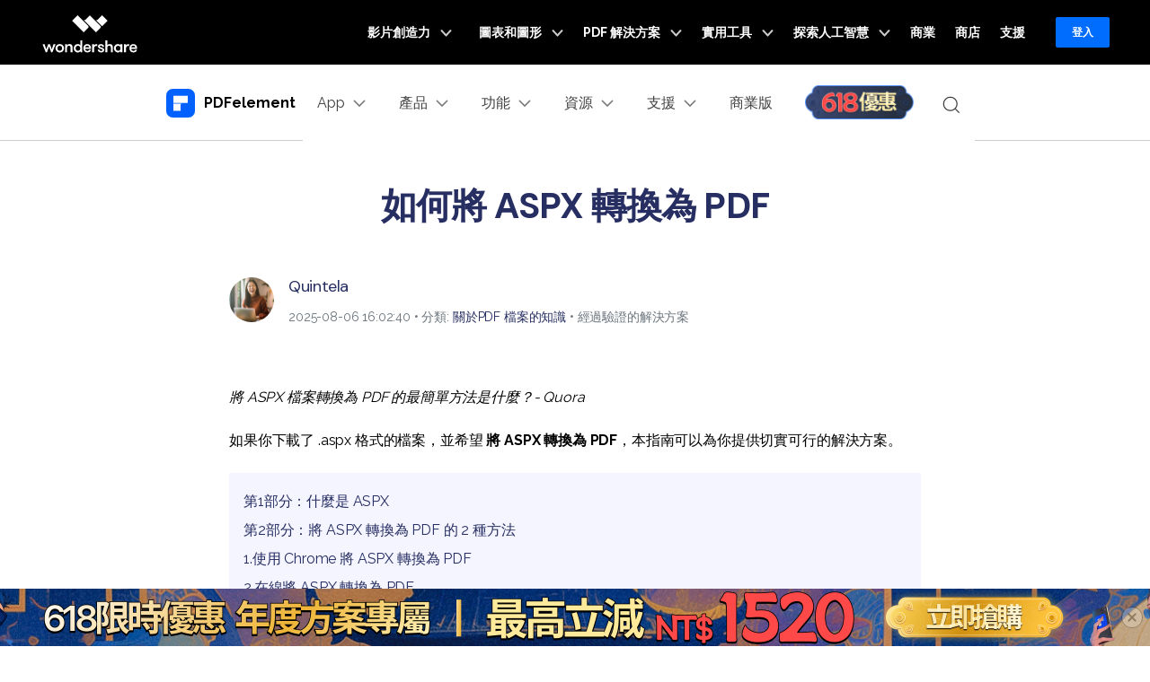

--- FILE ---
content_type: text/html
request_url: https://pdf.wondershare.tw/pdf-knowledge/convert-aspx-to-pdf.html
body_size: 43480
content:
<!DOCTYPE html>
<html lang="zh-Hant">
  <head>
     
    <!-- Google Tag Manager -->
<script>(function(w,d,s,l,i){w[l]=w[l]||[];w[l].push({'gtm.start':
new Date().getTime(),event:'gtm.js'});var f=d.getElementsByTagName(s)[0],
j=d.createElement(s),dl=l!='dataLayer'?'&l='+l:'';j.async=true;j.src=
'https://www.googletagmanager.com/gtm.js?id='+i+dl;f.parentNode.insertBefore(j,f);
})(window,document,'script','dataLayer','GTM-WRMX62N');</script>
<!-- End Google Tag Manager -->

<!-- Google Tag Manager -->
<script>(function(w,d,s,l,i){w[l]=w[l]||[];w[l].push({'gtm.start':
new Date().getTime(),event:'gtm.js'});var f=d.getElementsByTagName(s)[0],
j=d.createElement(s),dl=l!='dataLayer'?'&l='+l:'';j.async=true;j.src=
'https://www.googletagmanager.com/gtm.js?id='+i+dl;f.parentNode.insertBefore(j,f);
})(window,document,'script','dataLayer','GTM-57FR6ZG');</script>
<!-- End Google Tag Manager -->    <meta itemprop="name" content="將 ASPX 轉換為 PDF 的簡單方法" />
    <meta itemprop="description" content="為了確保用戶無論使用任何系統都能夠閱讀檔案，必須將 ASPX 轉換為 PDF。" />
    <title>將 ASPX 轉換為 PDF 的簡單方法</title>
    <meta name="description" content="為了確保用戶無論使用任何系統都能夠閱讀檔案，必須將 ASPX 轉換為 PDF。" />
    <meta property="og:title" content="PDFelement" />
    <meta property="og:description" content="@PDFelement the best Acrobat alternative PDF editor!" />
    <meta property="og:image" content="https://images.wondershare.com/pdfelement/aa-campaign/brand-share.jpg" />
    <meta property="og:image:width" content="1200" />
    <meta property="og:image:height" content="630" />
    <meta property="og:site_name" content="Wondershare PDFelement" />
    <meta name="twitter:card" content="summary_large_image" />
    <meta name="twitter:site" content="@pdf" />
    <meta name="twitter:editor" content="@pdf" />
    <meta name="twitter:title" content="PDFelement" />
    <meta name="twitter:description" content="@PDFelement the best Acrobat alternative PDF editor!" />
    <meta name="twitter:image" content="https://images.wondershare.com/pdfelement/aa-campaign/brand-share.jpg" />
    <!--[if lte IE 9]>
      <script src="https://neveragain.allstatics.com/2019/assets/legacy/wsc-legacy.js"></script>
    <![endif]-->
    <link rel="canonical" href="https://pdf.wondershare.tw/pdf-knowledge/convert-aspx-to-pdf.html" />
    <link rel="stylesheet" href="https://neveragain.allstatics.com/2019/assets/style/bootstrap-pdfelement.min.css" />

    <style>
      .totop {
        display: none;
        background: url(https://images.wondershare.com/pdfelement/style2016/images/go_top.jpg) no-repeat;
        position: fixed;
        z-index: 2;
        width: 40px;
        height: 40px;
        bottom: 30px;
        right: 1%;
        font-size: 16px;
        text-indent: -9999px;
      }
    </style>
    <style>
      main {letter-spacing: -.01em;color: #000;}
      .comment-block-box .author-info .left .author-img img {width: 96px;height: 96px;}
      .border-common-radius-md {border-radius: 10px;}
      .border-common-light {border: 1px solid rgba(0,0,0,.2);}
    </style>

    <style>
      @charset "utf-8";
      @import url('https://fonts.googleapis.com/css?family=Raleway:300,400,500,600,700,800,900');
iframe {max-width: 100%;aspect-ratio: 16/9;width:100%;}
      .request_quote_btn {
        display: block;
        position: fixed;
        bottom: 30%;
        right: -65px;
        text-align: left;
        border: solid 1px #435bfd;
        border-right: none;
        border-radius: 4px 0 0 4px;
        margin-top: 12px;
        height: 42px;
        display: inline-block;
        background-color: #435bfd;
        transition: all 0.3s;
        -webkit-transition: all 0.3s;
        -moz-transition: all 0.3s;
      }
      .request_quote_btn:after {
        display: block;
        content: '';
        clear: both;
      }
      .request_quote_btn:before {
        display: inline-block;
        float: left;
        text-align: center;
        width: 42px;
        height: 42px;
        line-height: 42px;
        font-family: 'globalIconfont';
        font-size: 24px;
        content: '\e90c';
        color: #fff;
      }
      .request_quote_btn .text {
        display: inline-block;
        padding-right: 10px;
        font-size: 14px;
        line-height: 42px;
        font-weight: bold;
        color: #fff;
        transition: all 0.3s;
        -webkit-transition: all 0.3s;
        -moz-transition: all 0.3s;
      }
      .request_quote_btn:hover {
        right: 0;
      }

      @media (max-width: 979px) {
        .livechatBtn,
        .businessBtn,
        .feedbackBtn,
        .request_quote_btn {
          display: none !important;
        }
      }
      .request_quote_btn {
        display: block;
        position: fixed;
        bottom: 30%;
        right: -65px;


        text-align: left;
        border: solid 1px #435bfd;
        border-right: none;
        border-radius: 4px 0 0 4px;
        margin-top: 12px;
        height: 42px;
        display: inline-block;
        background-color: #435bfd;
        transition: all 0.3s;
        -webkit-transition: all 0.3s;
        -moz-transition: all 0.3s;
      }
      .request_quote_btn:after {
        display: block;
        content: '';
        clear: both;
      }
      .request_quote_btn:before {
        display: inline-block;
        float: left;
        text-align: center;
        width: 42px;
        height: 42px;
        line-height: 42px;
        font-family: 'globalIconfont';
        font-size: 24px;
        content: '\e90c';
        color: #fff;
      }
      .request_quote_btn .text {
        display: inline-block;
        padding-right: 10px;
        font-size: 14px;
        line-height: 42px;
        font-weight: bold;
        color: #fff;
        transition: all 0.3s;
        -webkit-transition: all 0.3s;
        -moz-transition: all 0.3s;
      }
      .request_quote_btn:hover {
        right: 0;
      }

      @media (max-width: 979px) {
        .livechatBtn,
        .businessBtn,
        .feedbackBtn,
        .request_quote_btn {
          display: none !important;
        }
      }
      #home-animation1 svg,
      #home-animation2 svg,
      #home-animation3 svg {
        width: auto !important;
        height: auto !important;
        max-width: 100%;
      }

      @media (min-width: 769px) {
        .banner {
          min-height: 420px;
        }
      }
    </style>
    <meta http-equiv="Content-Type" content="text/html; charset=utf-8" />
<meta name="viewport" content="width=device-width,user-scalable=0,initial-scale=1,maximum-scale=1, minimum-scale=1" />
<meta http-equiv="X-UA-Compatible" content="IE=edge">
<meta http-equiv="cache-control" content="no-cache" />
<link rel="shortcut icon" href="/favicon.ico" />
<link rel="stylesheet" href="https://images.wondershare.com/wsc-18/assets/style/bootstrap-pdfelement.min.css">
<link href="https://pdf.wondershare.com/assets/css/app.css?v=190612" rel="stylesheet">
<link href="https://pdf.wondershare.com/pfah/pardot-form.css" rel="stylesheet" type="text/css" />

<link rel="stylesheet" href="https://neveragain.allstatics.com/2019/assets/style/wsc-header-footer-2020.min.css" />    <style>
      #commentsBoxSeoTemplate .close-modal {
        font-size: 35px;
      }
      #commentsBoxSeoTemplate .commentModal .commentModal-header {
        align-items: center !important;
      }
      #commentsBoxSeoTemplate .commentModal .commentModal-header h5 {
        margin-bottom: 0;
      }
      #commentsBoxSeoTemplate .commentModal .commentModal-header {
        padding: 0 1rem !important;
      }
      @media (min-width: 1280px) {
        .text-main .container {
          max-width: 800px;
        }
      }
      @media (max-width: 768px) {
        iframe {
          max-width: 100%;
          aspect-ratio: 16/9;
        }
      }

      .share_circle a {
        display: inline-block;
        width: 39px;
        height: 39px;
        background: url(https://images.wondershare.com/pdfelement/style2016/images/share_circle.png) 0 0 no-repeat;
        margin-left: 5px;
      }

      .share_circle a.facebook {
        background-position: 0 33.333%;
      }

      .share_circle a.twitter {
        background-position: 0 66.666%;
      }

      .share_circle a.google {
        background-position: 0 100%;
      }

      .img-shadow {
        box-shadow: 0 3px 13px 0 rgba(0, 0, 0, 0.09);
      }
    </style>
    <!--侧边栏样式-->
    <style>
      .article-nav {
        position: absolute;
        width: 37%;
        max-width: 18.125rem;
        top: 0;
        left: -25rem;
        transition: all 0.4s;
      }
      .article-nav a {
        overflow: hidden;
        text-overflow: ellipsis;
        display: -webkit-box;
        -webkit-box-orient: vertical;
        -webkit-line-clamp: 1;
      }
      @media (min-width: 2200px) {
        .article-nav {
          left: -37.5rem;
        }
      }
      @media (max-width: 1600px) {
        .article-nav {
          left: -15rem;
          transform: scale(0.75);
          transform-origin: left top;
        }
      }
    </style>
    
  <script type="text/javascript">
            var CHANNEL_ID = "1066";
            var SITE_ID = "44";
            var CMS_LANGUAGE = "tw";
            var TEMPLATE_ID = "10004652";
            var PAGE_ID = "294183";
            var TEMPLATE_MODULE = "article";
            var TEMPLATE_TYPE = "content";
</script></head>

  <body data-pro="pdfelement" data-cat="template" data-nav="basic" data-sys="auto" data-dev="auto">
    <!-- Google Tag Manager (noscript) -->
<noscript><iframe src="https://www.googletagmanager.com/ns.html?id=GTM-57FR6ZG"
height="0" width="0" style="display:none;visibility:hidden"></iframe></noscript>
<!-- End Google Tag Manager (noscript) -->    <a name="toTop" id="toTop"></a>
    <a href="#toTop" gaq_data="PESite_To Top,Footer" class="totop">Top</a>
    
  <!-- 头部公共样式块 -->
<link rel="stylesheet" href="https://neveragain.allstatics.com/2019/assets/style/wsc-header-footer-2020.min.css" />
<link rel="stylesheet" href="https://www.wondershare.com/assets/header-footer-2021.css">
<style>
@media ((min-width: 1280px)){ 
    .wsc-header2020-navbar-nav-toggle.creativity.creativity-en {min-width: 576px;}
	.wsc-header2020-navbar-nav-toggle.diagram-grahics, .wsc-header2020-navbar-nav-toggle.diagram-graphics,.wsc-header2020-navbar-nav-toggle.utility {min-width: 400px;width:auto;}
      .wsc-header2020-navbar-nav-toggle.explore-ai {min-width: 445px;}
}
</style>
<style>
  .wsc-header2020 .wsc-header2020-dropdownMenuBody-list li a:hover { color: #0061FF; font-weight: 700; }
  .wsc-header2020 .wsc-header2020-dropdownMenuBody-list li a svg { margin-right: 8px; vertical-align: bottom; }
  .wsc-header2020 .wsc-header2020-dropdownMenuBody-subtitle { font-weight: 700; }
  .wsc-header2020 .wsc-header2020-navbarDropdown-toggle svg { transition: all .2s; }
  .wsc-header2020 .wsc-header2020-navbar-pdfelement .wsc-header2020-navbarDropdown-toggle[aria-expanded="true"], .wsc-header2020 .wsc-header2020-navbar-pdfelement .wsc-header2020-navbarDropdown-toggle:hover { color: #0061FF; }
  .wsc-header2020 .wsc-header2020-navbar-linkBtn, .wsc-header2020 .wsc-header2020-navbar-linkBtn-outline { font-weight: 700; border-radius: 20px; }
  .wsc-header2020 .wsc-header2020-navbar-pdfelement .wsc-header2020-navbar-linkBtn { background-color: #0061FF; border: 2px solid #0061FF; }
  .wsc-header2020 .wsc-header2020-navbar-pdfelement .wsc-header2020-navbar-linkBtn-outline { color: #0061FF; border: 2px solid #0061FF; }
  .wsc-header2020 .wsc-header2020-dropdownMenuBody-title[aria-expanded="true"] ~ div .wsc-header2020-dropdownMenuBody-list { display: block; }
  .wsc-header2020-navbar-main .wsc-header2020-navbar-nav .navbar-app{display:none;}
  /*底部下载露出*/
 .wsc-header2020 .wsc-header2020-online-pc-button {display: none;}
  /*底部下载露出*/
  @media(min-width:1280px) {
    .wsc-header2020 .wsc-header2020-navbarDropdown-toggle[aria-expanded="true"] svg { transform: rotate(180deg) !important; }
    .wsc-header2020 .wsc-header202004-navbar-wondershare .wsc-header2020-navbar-link svg { height: 72px; line-height: 72px; }
    .wsc-header2020 .wsc-header202004-navbar-wondershare .wsc-header2020-navbar-item { padding: 0 3px; }
    .wsc-header2020 .wsc-header2020-dropdownMenuBody-subtitle { margin-bottom: 16px; }
    .wsc-header2020 .wsc-header2020-dropdownMenuBody-item-professional { max-width: 40%; }
    .wsc-header2020 .wsc-header2020-dropdownMenuBody-item-professional .wsc-header2020-dropdownMenuBody-list { flex: 1; }
    .wsc-header2020 .wsc-header2020-dropdownMenuBody-tips { max-width: 53%; }
    .wsc-header2020 .wsc-header2020-dropdownMenuBody-tips .wsc-header2020-dropdownMenuBody-box .wsc-header2020-dropdownMenuBody-list { display: flex; }
    .wsc-header2020 .wsc-header2020-dropdownMenuBody-tips .wsc-header2020-dropdownMenuBody-box .wsc-header2020-dropdownMenuBody-list li { flex: 1; }
    .wsc-header2020 .wsc-header2020-dropdownMenuBody-item-use { max-width: 30%; }
    .wsc-header2020 .wsc-header2020-dropdownMenuBody-item-use .wsc-header2020-dropdownMenuBody-list { flex: 1; }
    /*底部下载露出*/
    .wsc-header2020 .wsc-header2020-dropdownMenu-body{padding:40px 0 96px;}
    .wsc-header2020 .wsc-header2020-online-pc-button {position: absolute;left: 0;bottom: 0;width: 100%;height: 56px;background-color: #0061FF;color: #fff;font-size: 18px;line-height: 1.56;text-decoration: none;display: flex;align-items: center;justify-content: center;font-weight: 700;transition:none;}
    .wsc-header2020 .wsc-header2020-online-pc-button span {position: relative;padding-right: 34px;}
    .wsc-header2020 .wsc-header2020-online-pc-button span::before {content: '';position: absolute;right: 0;bottom:5px;width: 21px;height: 10px;background: url("[data-uri]");}
    .wsc-header2020 .wsc-header2020-online-pc-button span::after {content: '';position: absolute;right: 5px;width: 11px;height: 16px;background: url("[data-uri]");transition: transform 0.3s ease;animation: headerArrawMoveTop 1s infinite;}
    .wsc-header2020 .wsc-header2020-online-pc-button:hover {background:linear-gradient(269.67deg, #F588FF -0.8%, rgba(0, 99, 255, 0) 26.83%),linear-gradient(269.97deg, #0061FF -2.52%, #3D87FF 100%);}
    
    /*.wsc-header2020 .wsc-header2020-navbar-pdfelement .wsc-header2020-navbarDropdown-menu-resource .resource-right-item{padding-bottom:96px;border-left:1px solid #ccc;}*/
    .wsc-header2020 .wsc-header2020-navbar-pdfelement .wsc-header2020-navbarDropdown-menu-resource .wsc-header2020-dropdownMenuBody-content>.wsc-header2020-dropdownMenuBody-item:last-child{padding-bottom:96px;border-left:1px solid #ccc;}
    @keyframes headerArrawMoveTop {
      0% {
          transform: translate(0,0px);
      }
  
      25% {
          transform: translate(0,2px);
      }
      
      50% {
          transform: translate(0,0px);
      }
      
      75% {
          transform: translate(0,-2px);
      }
  
      100% {
          transform: translate(0,0px);
      }
    }
    /*底部下载露出*/
  }
  @media(max-width:768px) {
    .wsc-header2020 .wsc-header2020-navbar-main .wsc-header2020-dropdownMenuBody-box { padding-top: 0; padding-bottom: 0; }
    .wsc-header2020 .wsc-header2020-dropdownMenuBody-title { margin: 0; }
  }

  .wf-inactive body, .wf-loading body, h1, h2, h3, h4, h5, h6, .h1, .h2, .h3, .h4, .h5, .h6 {
    font-family: 'DM Sans', -apple-system, blinkmacsystemfont, 'Segoe UI', roboto, 'Helvetica Neue', arial, 'Noto Sans', sans-serif, 'Apple Color Emoji', 'Segoe UI Emoji', 'Segoe UI Symbol', 'Noto Color Emoji';
  }
  main h1, main h2, main h3, main h4, main h5, main h6, main .h1, main .h2, main .h3, main .h4, main .h5, main .h6 { letter-spacing: -0.02em; }
  *[data-dev="auto"] .dev-mobile,*[data-dev="desktop"] .dev-mobile,*[data-dev="mobile"] .dev-desktop,*[data-sys="auto"] .sys-mac,*[data-sys="auto"] .sys-linux,*[data-sys="auto"] .sys-ios,*[data-sys="auto"] .sys-android,*[data-sys="auto"] .sys-other,*[data-sys="win"] .sys-mac,*[data-sys="win"] .sys-linux,*[data-sys="win"] .sys-ios,*[data-sys="win"] .sys-android,*[data-sys="win"] .sys-other,*[data-sys="mac"] .sys-win,*[data-sys="mac"] .sys-linux,*[data-sys="mac"] .sys-ios,*[data-sys="mac"] .sys-android,*[data-sys="mac"] .sys-other,*[data-sys="linux"] .sys-win,*[data-sys="linux"] .sys-mac,*[data-sys="linux"] .sys-ios,*[data-sys="linux"] .sys-android,*[data-sys="linux"] .sys-other,*[data-sys="android"] .sys-ios,*[data-sys="android"] .sys-win,*[data-sys="android"] .sys-mac,*[data-sys="android"] .sys-linux,*[data-sys="android"] .sys-other,*[data-sys="ios"] .sys-android,*[data-sys="ios"] .sys-win,*[data-sys="ios"] .sys-mac,*[data-sys="ios"] .sys-linux,*[data-sys="ios"] .sys-other,*[data-sys="other"] .sys-win,*[data-sys="other"] .sys-mac,*[data-sys="other"] .sys-linux,*[data-sys="other"] .sys-ios,*[data-sys="other"] .sys-android,*[data-tar="auto"] .tar-alt,*[data-tar="nor"] .tar-alt,*[data-tar="alt"] .tar-nor,.parameter{display:none!important;margin:0!important}
  /* 新vis */
  .btn { border-radius: 1.5rem; }
  .btn-lg { border-radius: 2rem; }
  .text-action { color: #0061FF !important; }
  .btn-action { border-color: #0061FF; background-color: #0061FF; }
  .btn-outline-action { border-color: #0061FF; color: #0061FF; }
  .text-black-1 { color: #2C2C2C; }
  #wsc-plugin-gotop .wsc-gotop { background: #0061FF !important; }
  .wsc-main { padding-left: 12px; padding-right: 12px; }
  @media (min-width: 768px) {
    .wsc-main { padding-left: 16px; padding-right: 16px; }
  }
  @media (min-width: 1280px) {
    .wsc-main { padding-left: 24px; padding-right: 24px; }
    /*二维码下载*/
  	.wsc-header2020-navbar-main .wsc-header2020-navbar-nav .navbar-app {position: relative;display: block;}
  	.wsc-header2020-navbar-main .wsc-header2020-navbar-nav .navbar-app .wsc-header2020-navbarDropdown-toggle::before {display: none;}
  	.wsc-header2020-navbar-main .wsc-header2020-navbar-nav .navbar-app .wsc-header2020-navbarDropdown-toggle:hover~.nav-app-wrapper {opacity: 1;}
  	.wsc-header2020-navbar-main .wsc-header2020-navbar-nav .navbar-app .nav-app-wrapper {position: absolute;left: 50%;bottom: -12px;transform: translate(-50%,100%);background-color: #fff;padding: 10px 10px 16px 10px;width: 220px;border-radius: 0 0 10px 10px;pointer-events: initial;text-align: center;opacity: 0;box-shadow: 4px 10px 16px 0px #0000000D;pointer-events:none;}: 10px 10px 16px 10px;width: 220px;border-radius: 0 0 10px 10px;pointer-events: initial;text-align: center;opacity: 0;box-shadow: 4px 10px 16px 0px #0000000D;}
  	.wsc-header2020-navbar-main .wsc-header2020-navbar-nav .navbar-app .nav-app-wrapper .app-qrcode img {max-width: 100%;height: auto;}
  	.wsc-header2020-navbar-main .wsc-header2020-navbar-nav .navbar-app .nav-app-wrapper .app-desc {padding-left:8px;font-size: 16px;font-weight: 700;line-height: 1.5;color: #000;white-space:wrap;text-align:center;}
    .wsc-header2020 .navbar-app .wsc-header2020-navbarDropdown-toggle[aria-expanded="true"] svg{transform: rotate(0) !important}
    
  }
  @media (min-width: 1600px) {
    .wsc-main { padding-left: 64px; padding-right: 64px; }
  }
  }
    
    .animated-text {
    font-weight: 800;
    animation: colorChange 3s infinite;  /*设置动画时长为3秒并无限循环 */
  }
  
  @keyframes colorChange {
    0%, 25% {
      color: #D62E36; /* 红色持续时间更长 */
    }
    50% {
      color: #FFA500; /* 渐变到橙色 */
    }
    100% {
      color: #008000; /* 最终颜色为绿色 */
    }
  }
</style>
<!--<div class="text-left d-sm-none d-block">
  <div class="appbox" style="background: #F7F7F7; padding: 8px 16px;">
    <div class="d-flex align-items-center justify-content-between">
      <div class="d-flex align-items-center">
        <i onclick="document.querySelector('.appbox').style.display = 'none'" style="margin-right: 10px;">
          <svg class="wsc-svg-symbol-close" xmlns="http://www.w3.org/2000/svg" viewBox="0 0 32 32" width="12" height="12" fill="none" stroke="#5a5b64" stroke-linecap="butt" stroke-linejoin="bevel" stroke-width="2">
            <path d="M2 30 L30 2 M30 30 L2 2"></path>
          </svg>
        </i>
        <div class="d-flex align-items-center">
          <img src="https://neveragain.allstatics.com/2019/assets/icon/logo/pdfelement-square.svg" alt="PDFelement" width="34" height="34" style="margin-right: 7px;">
          <div>
            <div style="color: #000000; font-size: 14px; font-weight: bold; line-height: 1; margin-bottom: 2px;">應用程式名稱</div>
            <div class="sys-ios" style="color: #848489; font-size: 12px; line-height: 1;">在 AppStore 應用程式中開啟</div>
            <div class="sys-android" style="color: #848489; font-size: 12px; line-height: 1;">在 Google Play 應用程式中開啟</div>
          </div> 
        </div>
      </div>
      <a href="https://apps.apple.com/app/apple-store/id1516765045?pt=169436&ct=mobile-header&mt=8" class="sys-ios" style="text-decoration: none; padding: 6px 12px; background: #0061FF; color: #FFFFFF; font-size: 12px; font-weight: bold; line-height: 1; border-radius: 40px;">開啟</a>
      <a href="https://play.google.com/store/apps/details?id=com.wondershare.pdfelement&referrer=utm_source%3Dwspe-mobile-header" class="sys-android" style="text-decoration: none; padding: 6px 12px; background: #0061FF; color: #FFFFFF; font-size: 12px; font-weight: bold; line-height: 1; border-radius: 40px;">開啟</a>
    </div>
  </div>
</div>-->
<div class="d-md-none b-downloadbox sys-mobile" style="position: fixed;background: #fff;bottom: 0;left: 0;width: 100%;z-index: 9;">
  <div class="container py-3 pr-3 pl-0">
    <div class="d-flex align-items-center">
      <div style="width: 38px;line-height: 40px;text-align: center;" onclick="$('.b-downloadbox').hide()">
        <svg t="1650618211451" class="icon" viewBox="0 0 1024 1024" version="1.1" xmlns="http://www.w3.org/2000/svg"
          p-id="2004" width="10" height="10">
          <path d="M512 456.310154L94.247385 38.557538a39.542154 39.542154 0 0 0-55.689847 0 39.266462 39.266462 0 0 0 0 55.689847L456.310154 512 38.557538 929.752615a39.542154 39.542154 0 0 0 0 55.689847 39.266462 39.266462 0 0 0 55.689847 0L512 567.689846l417.752615 417.752616c15.163077 15.163077 40.290462 15.36 55.689847 0a39.266462 39.266462 0 0 0 0-55.689847L567.689846 512 985.442462 94.247385a39.542154 39.542154 0 0 0 0-55.689847 39.266462 39.266462 0 0 0-55.689847 0L512 456.310154z" p-id="2005" fill="#666666"></path>
        </svg>
      </div>
      <a class="d-block sys-ios ml-2" href="https://app.adjust.com/1i5jrqew_1iwq94dz" rel="nofollow" target="_blank" style="text-decoration: none;color: #000000;width: calc(100% - 68px);">
      <div class="d-flex align-items-center text-left"> <i class="d-inline-block"> <img loading="lazy" class="img-fluid" src="https://neveragain.allstatics.com/2019/assets/icon/logo/pdfelement-square.svg" alt="logo" style="width: 40px"> </i>
        <div class="ml-2">
          <h6 class="mb-0 mt-1 font-size-small font-weight-bold">PDFelement - 全能PDF編輯器</h6>
          <p class="mb-0 font-size-small text-gray-8 mt-2">從App Store下載</p>
        </div>
      </div>
      </a> <a href="https://app.adjust.com/1i5jrqew_1iwq94dz" rel="nofollow" target="_blank" class="sys-ios" style="text-decoration: none; padding: 6px 12px; background: #0061FF; color: #FFFFFF; font-size: 12px; font-weight: bold; line-height: 1.5; border-radius: 40px; min-width: 80px; text-align: center;">開啟</a> <a class="d-block sys-android ml-2" href="https://app.adjust.com/1i5jrqew_1iwq94dz"
        rel="nofollow" target="_blank" style="text-decoration: none;color: #000000;width: calc(100% - 68px);">
      <div class="d-flex align-items-center text-left"> <i class="d-inline-block"> <img loading="lazy" class="img-fluid" src="https://neveragain.allstatics.com/2019/assets/icon/logo/pdfelement-square.svg" alt="logo" style="width: 40px"> </i>
        <div class="ml-2">
          <h6 class="mb-0 mt-1 font-size-small font-weight-bold">PDFelement - 全能PDF編輯器</h6>
          <p class="mb-0 font-size-small text-gray-8 mt-2">從Google Play下載</p>
        </div>
      </div>
      </a> <a href="https://app.adjust.com/1i5jrqew_1iwq94dz" class="sys-android" rel="nofollow" target="_blank" style="text-decoration: none; padding: 6px 12px; background: #0061FF; color: #FFFFFF; font-size: 12px; font-weight: bold; line-height: 1.5; border-radius: 40px; min-width: 80px; text-align: center;">開啟</a> </div>
  </div>
</div>


<header class="wsc-header2020">
  <!--营销banner位置：2025年春季促销-->
  <div data-toggle="adnew" data-link-win="https://pdf.wondershare.tw/store/windows-individuals.html" data-link-mac="https://pdf.wondershare.tw/store/mac-individuals.html" data-link-mobile="https://pdf.wondershare.tw/store/windows-individuals.html" data-image-bottom="https://pdf.wondershare.tw/pdfelement/images2025/page/sale/618/footer_desktop_618.png" data-image-right="https://pdf.wondershare.tw/pdfelement/images2025/page/sale/618/footer_left_618.png" data-image-mobile="https://pdf.wondershare.tw/pdfelement/images2025/page/sale/618/footer_mobile_618.png" ></div>
<!--<style>
    .adBanner-content{position: fixed;bottom:0;left:0;z-index:100;transition:transform .3s;}
    .adBanner-close{position: absolute;top:50%;right:30px;transform: translateY(-50%);}
</style>
<div class="d-md-none d-block">
    <a href="https://pdf.wondershare.tw/store/windows-individuals.html" target="_blank">
        <img src="https://pdf.wondershare.tw/pdfelement/images2022/activity/bottom-banner-mobile.png" alt="广告" class="w-100">
    </a>
</div>
<div class="adBanner-ceng d-md-block d-none">
    <div class="adBanner-content w-100">
        <span class="with-hand adBanner-close">
            <svg width="32" height="32" viewBox="0 0 32 32" fill="none" xmlns="http://www.w3.org/2000/svg">
                <g opacity="0.5">
                <path d="M24 8L8 24" stroke="white" stroke-width="2" stroke-linecap="round" stroke-linejoin="round"/>
                <path d="M8 8L24 24" stroke="white" stroke-width="2" stroke-linecap="round" stroke-linejoin="round"/>
                </g>
            </svg>                
        </span>
        <a href="https://pdf.wondershare.tw/store/windows-individuals.html" target="_blank" class="d-block">
            <img src="https://pdf.wondershare.tw/pdfelement/images2022/activity/bottom-banner.png" alt="广告" class="w-100">
        </a>
    </div>
</div>-->
<script>
    (function(){
        var container = document.querySelector('.adBanner-content'),
        closeBtn = document.querySelector('.adBanner-close'),
        cengBox = document.querySelector('.adBanner-ceng')
        window.addEventListener('scroll', function(){
            var pageBottom = window.innerHeight + document.scrollingElement.scrollTop;
            if (pageBottom >= document.body.offsetHeight) {
              container.style.transform = 'translateY(100%)'
            } else {
              container.style.transform = 'translateY(0)'
            }
        })
        closeBtn.addEventListener('click',function(){
            cengBox.remove()
        })
    })()
</script>
  <nav class="wsc-header2020-navbar-master wsc-header202004-navbar-wondershare">
    <div class="wsc-header2020-container">
      <div class="wsc-header2020-navbar-content">
        <div class="wsc-header2020-navbar-brand">
          <a href="https://www.wondershare.tw/"><span style="display: none">Wondershare</span></a>
        </div>

        <button class="wsc-header2020-navbar-collapse-toggle" type="button" aria-expanded="false">
          <svg class="wsc-header2020-navbar-collapse-toggle-icon" width="24" height="24" viewBox="0 0 24 24" fill="none" xmlns="https://www.w3.org/2000/svg">
            <path d="M4 6H20M20 12L4 12M20 18H4" stroke="white" stroke-width="1.5"></path>
          </svg>
          <svg class="wsc-header2020-navbar-collapse-toggle-icon-close" width="24" height="24" viewBox="0 0 24 24" fill="none" xmlns="https://www.w3.org/2000/svg">
            <path d="M18 18L12 12M6 6L12 12M18 6L12 12M6 18L12 12" stroke="white" stroke-width="1.5"></path>
          </svg>
        </button>
        <div class="wsc-header2020-navbar-collapse">
          <ul class="wsc-header2020-navbar-nav active_menu">
            <!-- 一级导航头部公共块 -->
            <li class="wsc-header2020-navbar-item with-toggle">
  <a href="javascript:" class="wsc-header2020-navbar-link active_menu_a">
    影片創造力
    <svg class="ml-2" width="13" height="9" viewBox="0 0 13 9" fill="none" xmlns="https://www.w3.org/2000/svg">
      <path d="M12 1L6.5 7L1 1" stroke="currentColor" stroke-width="2"></path>
    </svg>
  </a>
  <div class="wsc-header2020-navbar-nav-toggle creativity creativity-en">
    <div class="row no-gutters px-4">
      <div class="left border-control">
        <div class="mb-4 font-size-small">影片創造力产品</div>
        <a href="https://filmora.wondershare.tw/" target="_blank" class="d-flex align-items-center mb-4">
          <img src="https://neveragain.allstatics.com/2019/assets/icon/logo/filmora-square.svg" alt="wondershare filmora logo" />
          <div class="pl-2">
            <strong class="text-black">Filmora</strong>
            <div class="font-size-small">直觀的影片編輯。</div>
          </div>
        </a>
        <a href="https://democreator.wondershare.com/tw/" target="_blank" class="d-flex align-items-center mb-4">
          <img src="https://neveragain.allstatics.com/2019/assets/icon/logo/democreator-square.svg" alt="wondershare democreator logo" />
          <div class="pl-2">
            <strong class="text-black">DemoCreator</strong>
            <div class="font-size-small">高效教程的影片製作工具。</div>
          </div>
        </a>
        <a href="https://videoconverter.wondershare.com/tw/" target="_blank" class="d-flex align-items-center mb-4">
          <img src="https://neveragain.allstatics.com/2019/assets/icon/logo/uniconverter-square.svg" alt="wondershare uniconverter logo" />
          <div class="pl-2">
            <strong class="text-black">UniConverter</strong>
            <div class="font-size-small">高速媒體轉換。</div>
          </div>
        </a>
        <a href="https://virbo.wondershare.tw/" target="_blank" class="d-flex align-items-center mb-4">
          <img src="https://neveragain.allstatics.com/2019/assets/icon/logo/virbo-square.svg" alt="wondershare virbo logo" />
          <div class="pl-2">
            <strong class="text-black">Virbo</strong>
            <div class="font-size-small">强大的人工智能视频生成器。</div>
          </div>
        </a>
        <!--<a href="https://presentory.wondershare.com/" target="_blank" class="d-flex align-items-center mb-4">-->
        <!--  <img src="https://neveragain.allstatics.com/2019/assets/icon/logo/presentory-square.svg" alt="wondershare presentory logo" />-->
        <!--  <div class="pl-2">-->
        <!--    <strong class="text-black">Presentory</strong>-->
        <!--    <div class="font-size-small">AI视频演示制作者。</div>-->
        <!--  </div>-->
        <!--</a>-->
        <a href="https://www.wondershare.tw/shop/individuals.html#creativity" target="_blank" class="vap-btn mt-2">檢視所有產品</a>
      </div>
      <div class="right">
        <div class="mt-lg-0 my-4 font-size-small">探索</div>
        <ul class="list-unstyled explore">
          <li>
            <a href="https://www.wondershare.tw/products-solutions/digital-creativity/" target="_blank" class="text-black">概觀</a>
          </li>
          <li>
            <a href="https://www.wondershare.tw/products-solutions/digital-creativity/video.html" target="_blank" class="text-black">影片</a>
          </li>
          <li>
            <a href="https://www.wondershare.tw/products-solutions/digital-creativity/photo.html" target="_blank" class="text-black">照片</a>
          </li>
          <li>
            <a href="https://www.wondershare.tw/creative-center.html" target="_blank" class="text-black">創意中心</a>
          </li>
        </ul>
      </div>
    </div>
  </div>
</li>
<li class="wsc-header2020-navbar-item with-toggle">
  <a href="javascript:" class="wsc-header2020-navbar-link active_menu_a">
    圖表和圖形
    <svg class="ml-2" width="13" height="9" viewBox="0 0 13 9" fill="none" xmlns="https://www.w3.org/2000/svg">
      <path d="M12 1L6.5 7L1 1" stroke="currentColor" stroke-width="2"></path>
    </svg>
  </a>
  <div class="wsc-header2020-navbar-nav-toggle diagram-grahics">
    <div class="row no-gutters px-4">
      <div class="left">
        <div class="mb-4 font-size-small">圖表和圖形產品</div>
        <a href="https://edraw.wondershare.tw/edraw-max/" target="_blank" class="d-flex align-items-center mb-4">
          <img src="https://neveragain.allstatics.com/2019/assets/icon/logo/edraw-max-square.svg" width="40" height="40" alt="wondershare edrawmax logo" />
          <div class="pl-2">
            <strong class="text-black">EdrawMax</strong>
            <div class="font-size-small">簡單的圖表製作。</div>
          </div>
        </a>
        <a href="https://edraw.wondershare.tw/edrawmind/" target="_blank" class="d-flex align-items-center mb-4">
          <img src="https://neveragain.allstatics.com/2019/assets/icon/logo/edraw-mindmaster-square.svg" alt="wondershare EdrawMind logo" />
          <div class="pl-2">
            <strong class="text-black">EdrawMind</strong>
            <div class="font-size-small">協作的心智圖製作。</div>
          </div>
        </a>
        <a href="https://edraw.wondershare.tw/edraw-project/" target="_blank" class="d-flex align-items-center mb-4">
          <img src="https://neveragain.allstatics.com/2019/assets/icon/logo/edraw-project-square.svg" width="40" height="40" alt="wondershare edrawproj logo" />
          <div class="pl-2">
            <strong class="text-black">EdrawProj</strong>
            <div class="font-size-small">專業的甘特圖工具。</div>
          </div>
        </a>
        <!--<a href="https://mockitt.wondershare.com/home.html" target="_blank" class="d-flex align-items-center mb-4">
          <img src="https://neveragain.allstatics.com/2019/assets/icon/logo/mockitt-square.svg" width="40" height="40" alt="wondershare edrawproj logo" />
          <div class="pl-2">
            <strong class="text-black">Mockitt</strong>
            <div class="font-size-small">線上設計、原型製作和協作。</div>
          </div>
        </a>-->
        <a href="https://www.wondershare.tw/shop/individuals.html#graphic" target="_blank" class="vap-btn mt-2">檢視所有產品</a>
      </div>
    </div>
  </div>
</li>
<li class="wsc-header2020-navbar-item with-toggle">
  <a href="javascript:" class="wsc-header2020-navbar-link active_menu_a">
    PDF 解決方案
    <svg class="ml-2" width="13" height="9" viewBox="0 0 13 9" fill="none" xmlns="https://www.w3.org/2000/svg">
      <path d="M12 1L6.5 7L1 1" stroke="currentColor" stroke-width="2"></path>
    </svg>
  </a>
  <div class="wsc-header2020-navbar-nav-toggle pdf">
    <div class="row no-gutters px-4">
      <div class="left">
        <div class="mb-4 font-size-small">PDF 解決方案產品</div>
        <a href="https://pdf.wondershare.tw/" target="_blank" class="d-flex align-items-center mb-4">
          <img src="https://neveragain.allstatics.com/2019/assets/icon/logo/pdfelement-square.svg" alt="wondershare pdfelement logo" />
          <div class="pl-2">
            <strong class="text-black">PDFelement</strong>
            <div class="font-size-small">PDF 建立及編輯。</div>
          </div>
        </a>
        <a href="https://pdf.wondershare.tw/document-cloud/" target="_blank" class="d-flex align-items-center mb-4">
          <img src="https://neveragain.allstatics.com/2019/assets/icon/logo/document-cloud-square.svg" alt="wondershare document cloud logo" />
          <div class="pl-2">
            <strong class="text-black">Document Cloud</strong>
            <div class="font-size-small">雲端型文件管理。</div>
          </div>
        </a>
        <a href="https://pdf.wondershare.com/pdf-reader.html" target="_blank" class="d-flex align-items-center mb-4">
          <img src="https://neveragain.allstatics.com/2019/assets/icon/logo/pdfelement-reader-square.svg" alt="wondershare pdf reader logo" />
          <div class="pl-2">
            <strong class="text-black">PDF 閲讀器</strong>
            <div class="font-size-small">簡單免費的 PDF 閲讀功能。</div>
          </div>
        </a>
        <a href="https://www.hipdf.com/" target="_blank" class="d-flex align-items-center mb-4">
          <img src="https://neveragain.allstatics.com/2019/assets/icon/logo/hipdf-square.svg" alt="wondershare pdf reader logo" />
          <div class="pl-2">
            <strong class="text-black">HiPDF</strong>
            <div class="font-size-small">免費的多合一線上 PDF 工具。</div>
          </div>
        </a>
        <a href="https://www.wondershare.tw/shop/individuals.html#document" target="_blank" class="vap-btn mt-2">檢視所有產品</a>
      </div>
    </div>
  </div>
</li>
<li class="wsc-header2020-navbar-item with-toggle">
  <a href="javascript:" class="wsc-header2020-navbar-link active_menu_a">
    實用工具
    <svg class="ml-2" width="13" height="9" viewBox="0 0 13 9" fill="none" xmlns="https://www.w3.org/2000/svg">
      <path d="M12 1L6.5 7L1 1" stroke="currentColor" stroke-width="2"></path>
    </svg>
  </a>
  <div class="wsc-header2020-navbar-nav-toggle utility">
    <div class="row no-gutters px-4">
      <div class="left">
        <div class="mb-4 font-size-small">資料管理產品</div>
        <a href="https://recoverit.wondershare.com/tw/" target="_blank" class="d-flex align-items-center mb-4">
          <img src="https://neveragain.allstatics.com/2019/assets/icon/logo/recoverit-square.svg" alt="wondershare recoverit logo" />
          <div class="pl-2">
            <strong class="text-black">Recoverit</strong>
            <div class="font-size-small">遺失檔案復原。</div>
          </div>
        </a>
        <a href="https://repairit.wondershare.com/" target="_blank" class="d-flex align-items-center mb-4">
          <img src="https://neveragain.allstatics.com/2019/assets/icon/logo/repairit-square.svg" alt="wondershare repairit logo" />
          <div class="pl-2">
            <strong class="text-black">Repairit</strong>
            <div class="font-size-small">修復損壞的影片、照片等。</div>
          </div>
        </a>
        <a href="https://drfone.wondershare.com/" target="_blank" class="d-flex align-items-center mb-4">
          <img src="https://neveragain.allstatics.com/2019/assets/icon/logo/drfone-square.svg" alt="wondershare drfone logo" />
          <div class="pl-2">
            <strong class="text-black">Dr.Fone</strong>
            <div class="font-size-small">行動裝置管理</div>
          </div>
        </a>
        <a href="https://mobiletrans.wondershare.com/" target="_blank" class="d-flex align-items-center mb-4">
          <img src="https://neveragain.allstatics.com/2019/assets/icon/logo/mobiletrans-square.svg" alt="wondershare mobiletrans logo" />
          <div class="pl-2">
            <strong class="text-black">MobileTrans</strong>
            <div class="font-size-small">行動資料傳輸。</div>
          </div>
        </a>
        <a href="https://famisafe.wondershare.com/" target="_blank" class="d-flex align-items-center mb-4">
          <img src="https://neveragain.allstatics.com/2019/assets/icon/logo/famisafe-square.svg" alt="wondershare famisafe logo" />
          <div class="pl-2">
            <strong class="text-black">FamiSafe</strong>
            <div class="font-size-small">家長監控app</div>
          </div>
        </a>
        <a href="https://www.wondershare.tw/shop/individuals.html#utility" target="_blank" class="vap-btn mt-2">檢視所有產品</a>
      </div>
    </div>
  </div>
</li>
<li class="wsc-header2020-navbar-item with-toggle">
  <a href="javascript:" class="wsc-header2020-navbar-link active_menu_a">
    探索人工智慧
    <svg class="ml-2" width="13" height="9" viewBox="0 0 13 9" fill="none" xmlns="https://www.w3.org/2000/svg">
      <path d="M12 1L6.5 7L1 1" stroke="currentColor" stroke-width="2"></path>
    </svg>
  </a>
  <div class="wsc-header2020-navbar-nav-toggle explore-ai">
    <div class="row no-gutters px-4">
      <div class="left border-control">
        <div class="mb-4 font-size-small">人工智慧解決方案</div>
        <a href="https://www.wondershare.com/ai-solutions/marketing.html" target="_blank" class="d-flex align-items-center mb-4">
          <strong class="text-black font-size-small">行銷</strong>
        </a>
        <a href="https://www.wondershare.com/ai-solutions/social-media.html" target="_blank" class="d-flex align-items-center mb-4">
          <strong class="text-black font-size-small">社群媒體</strong>
        </a>
        <a href="https://www.wondershare.com/ai-solutions/education.html" target="_blank" class="d-flex align-items-center mb-4">
          <strong class="text-black font-size-small">教育</strong>
        </a>
        <a href="https://www.wondershare.com/ai-solutions/business.html" target="_blank" class="d-flex align-items-center">
          <strong class="text-black font-size-small">商業</strong>
        </a>
      </div>
      <div class="right">
        <div class="mt-lg-0 my-4 font-size-small">資源</div>
        <a href="https://www.wondershare.com/ai.html" target="_blank" class="d-flex align-items-center mb-4">
          <strong class="text-black font-size-small">人工智慧工具</strong>
        </a>
        <a href="https://www.wondershare.com/ai-newsroom.html" target="_blank" class="d-flex align-items-center mb-4">
          <strong class="text-black font-size-small">人工智慧新聞室</strong>
        </a>
      </div>
    </div>
  </div>
</li>
<li class="wsc-header2020-navbar-item">
  <a href="https://www.wondershare.tw/business/enterprise.html" class="wsc-header2020-navbar-link active_menu_a" target="_blank">商業</a>
</li>
<li class="wsc-header2020-navbar-item">
  <a href="https://www.wondershare.tw/shop/individuals.html" class="wsc-header2020-navbar-link active_menu_a" target="_blank">商店</a>
</li>
<li class="wsc-header2020-navbar-item">
  <a href="https://support.wondershare.tw/" class="wsc-header2020-navbar-link active_menu_a" target="_blank">支援</a>
</li>
            <li class="wsc-header2020-navbar-item wondershare-user-panel log-out">
              <a data-href="https://accounts.wondershare.tw" data-source="5" class="wsc-header2020-navbar-linkBtn login-link" style="background-color: #006dff; color: #fff; font-weight: 600; border-radius: 4px">登入</a>
            </li>
            <li class="wsc-header2020-navbar-item wondershare-user-panel log-in">
              <img class="avatar" src="https://images.wondershare.com/images2020/avatar-default.png" width="30" height="30" alt="虛擬人偶" />

              <div class="ws-user-panel-dropdown">
                <span class="ws-dropdown-item account_name"></span>
                <a class="ws-dropdown-item account_url">帳戶中心</a>
                <a class="ws-dropdown-item account_url_sign_out">登出</a>
              </div>
            </li>
          </ul>
        </div>
      </div>
    </div>
  </nav>

  <nav class="wsc-header2020-navbar-main wsc-header2020-navbar-pdfelement">
    <div class="wsc-header2020-container">
      <div class="wsc-header2020-navbar-content">
        <div class="wsc-header2020-navbar-brand">
          <a href="https://pdf.wondershare.tw/">
            <img src="https://neveragain.allstatics.com/2019/assets/icon/logo/pdfelement-square.svg" alt="PDFelement" />
            <strong style="padding-left: 6px; font-size: 16px; vertical-align: middle">PDFelement</strong>
          </a>
        </div>
        <button class="wsc-header2020-navbar-collapse-toggle" type="button" aria-expanded="false">
          <svg class="wsc-header2020-navbar-collapse-toggle-icon" width="24" height="24" viewBox="0 0 24 24" fill="none" xmlns="https://www.w3.org/2000/svg">
            <path d="M6 9L12 15L18 9" stroke="black" stroke-width="1.5"></path>
          </svg>
          <svg class="wsc-header2020-navbar-collapse-toggle-icon-close" width="24" height="24" viewBox="0 0 24 24" fill="none" xmlns="https://www.w3.org/2000/svg">
            <path d="M6 15L12 9L18 15" stroke="black" stroke-width="1.5" />
          </svg>
        </button>
        <div class="wsc-header2020-navbar-collapse">
          <ul class="wsc-header2020-navbar-nav">
            <!--二维码下载-->         
						<li class="wsc-header2020-navbar-dropdown navbar-app">
              <nav class="wsc-header2020-navbarDropdown-toggle" aria-expanded="false">
								<span>App</span>
								<div class="wsc-header2020-dropdown-icon">
									<svg width="24" height="24" viewBox="0 0 24 24" fill="none" xmlns="https://www.w3.org/2000/svg">
										<path d="M6 9L12 15L18 9" stroke="black" stroke-width="1.5" />
									</svg>
								</div>
              </nav>
							<div class="nav-app-wrapper">
								<div class="app-qrcode"><img src="https://images.wondershare.com/pdfelement/images2024/mobile-app/pdfelement-ios-android-qr-code-article-adjust.png" alt="pdfelement-banner-qrcode"></div>
								<div class="app-desc">掃描下載－隨時編輯 PDF！</div>
							</div>
            </li>
            <!--二维码下载结束--> 
            <li class="wsc-header2020-navbar-dropdown">
              <nav class="wsc-header2020-navbarDropdown-toggle" aria-expanded="false">
                <span>產品</span>
                <div class="wsc-header2020-dropdown-icon">
                  <svg width="24" height="24" viewBox="0 0 24 24" fill="none" xmlns="https://www.w3.org/2000/svg">
                    <path d="M6 9L12 15L18 9" stroke="black" stroke-width="1.5" />
                  </svg>
                </div>
              </nav>
              <div class="wsc-header2020-navbarDropdown-menu">
                <div class="wsc-header2020-container">
                  <div class="wsc-header2020-dropdownMenu-content">
                    <div class="wsc-header2020-dropdownMenu-body">
                      <div class="wsc-header2020-dropdownMenuBody-content">
                        <div class="wsc-header2020-dropdownMenuBody-item">
                          <div class="wsc-header2020-dropdownMenuBody-box">
                            <h6 class="wsc-header2020-dropdownMenuBody-subtitle">桌面版</h6>
                            <nav class="wsc-header2020-dropdownMenuBody-title wsc-header2020-mobile-show" aria-expanded="true"></nav>
                            <ul class="wsc-header2020-dropdownMenuBody-list">
                              <li>
                                <a href="https://pdf.wondershare.tw/">
                                  <svg class="wsc-svg-brand-windows" width="24" height="24" viewBox="0 0 24 24" fill="none" xmlns="http://www.w3.org/2000/svg">
                                    <path d="M11.1737 11.6417H21V3L11.1737 4.37264V11.6417Z" fill="currentColor"/>
                                    <path d="M10.4746 11.6419V4.47032L3 5.51549V11.6419H10.4746Z" fill="currentColor"/>
                                    <path d="M11.1737 12.3402V19.629L21 21V12.3402H11.1737Z" fill="currentColor"/>
                                    <path d="M10.4746 12.3402H3V18.4887L10.4746 19.5315V12.3402Z" fill="currentColor"/>
                                  </svg>
                                  Windows 版 PDFelement
                                </a>
                              </li>
                              <li>
                                <a href="https://pdf.wondershare.tw/pdfelement-mac.html">
                                  <svg class="wsc-svg-brand-macos" width="24" height="24" viewBox="0 0 24 24" fill="none" xmlns="http://www.w3.org/2000/svg">
                                    <path d="M12.9069 8.97166V8.82333L12.4459 8.85499C12.3153 8.86323 12.2173 8.89099 12.1514 8.93783C12.0854 8.98511 12.0525 9.0506 12.0525 9.13431C12.0525 9.21586 12.085 9.28092 12.1505 9.32906C12.2156 9.37764 12.3032 9.40149 12.4125 9.40149C12.4823 9.40149 12.5478 9.39065 12.6081 9.3694C12.6684 9.34814 12.7213 9.31822 12.7655 9.28005C12.8098 9.24231 12.8445 9.19721 12.8692 9.14472C12.8944 9.09224 12.9069 9.03455 12.9069 8.97166ZM12 3C6.97778 3 3 6.97778 3 12C3 17.0227 6.97778 21 12 21C17.0222 21 21 17.0227 21 12C21 6.97778 17.0227 3 12 3ZM13.7471 8.33451C13.7896 8.21523 13.8494 8.11287 13.9271 8.02786C14.0047 7.94284 14.098 7.87735 14.2073 7.83137C14.3166 7.7854 14.4385 7.76241 14.5725 7.76241C14.6935 7.76241 14.8028 7.78063 14.9 7.81663C14.9975 7.85263 15.0808 7.90121 15.1507 7.96236C15.2205 8.02352 15.276 8.09465 15.3168 8.17619C15.3575 8.25774 15.3818 8.34405 15.3901 8.4347H15.0288C15.0197 8.38482 15.0032 8.33798 14.9798 8.29504C14.9563 8.2521 14.9255 8.2148 14.8874 8.18313C14.8488 8.15147 14.8037 8.12675 14.752 8.10896C14.7 8.09075 14.6419 8.08207 14.5764 8.08207C14.4996 8.08207 14.4298 8.09769 14.3678 8.12848C14.3053 8.15928 14.252 8.20308 14.2077 8.25947C14.1635 8.31586 14.1292 8.38482 14.1049 8.46549C14.0802 8.5466 14.068 8.63639 14.068 8.73528C14.068 8.83764 14.0802 8.92959 14.1049 9.01027C14.1292 9.09137 14.1639 9.15947 14.209 9.21542C14.2537 9.27137 14.3079 9.31431 14.3708 9.34381C14.4337 9.3733 14.5031 9.38848 14.5786 9.38848C14.7022 9.38848 14.8028 9.35942 14.8809 9.3013C14.9589 9.24318 15.0093 9.15817 15.0327 9.04627H15.3944C15.384 9.14516 15.3567 9.23537 15.3124 9.31692C15.2682 9.39846 15.2109 9.46786 15.1407 9.52554C15.07 9.58323 14.9871 9.6279 14.8917 9.65913C14.7963 9.69036 14.6913 9.70641 14.5773 9.70641C14.4419 9.70641 14.32 9.68386 14.2103 9.63918C14.101 9.59451 14.0069 9.52988 13.9288 9.44617C13.8507 9.36246 13.7905 9.26053 13.748 9.14039C13.7054 9.02024 13.6842 8.88535 13.6842 8.73484C13.6833 8.58781 13.7046 8.45422 13.7471 8.33451ZM8.60602 7.78713H8.96776V8.10853H8.9747C8.99682 8.05518 9.02588 8.00704 9.06145 7.9654C9.09701 7.92333 9.13778 7.88776 9.18463 7.85783C9.23104 7.8279 9.28265 7.80535 9.33817 7.78973C9.39412 7.77412 9.45311 7.76631 9.5147 7.76631C9.64742 7.76631 9.75976 7.79798 9.85084 7.8613C9.94236 7.92463 10.0074 8.01571 10.0456 8.13455H10.0547C10.079 8.0773 10.1111 8.02612 10.1506 7.98101C10.19 7.9359 10.2356 7.89687 10.2867 7.86477C10.3379 7.83267 10.3943 7.80839 10.4555 7.79147C10.5166 7.77455 10.5808 7.76631 10.6485 7.76631C10.7417 7.76631 10.8263 7.78106 10.9027 7.81099C10.979 7.84092 11.044 7.88255 11.0983 7.93677C11.1525 7.99099 11.1941 8.05692 11.2232 8.13412C11.2522 8.21133 11.267 8.2972 11.267 8.39176V9.68472H10.8896V8.48241C10.8896 8.35793 10.8575 8.2612 10.7933 8.19311C10.7296 8.12501 10.6381 8.09075 10.5192 8.09075C10.4611 8.09075 10.4078 8.10116 10.3592 8.12154C10.311 8.14193 10.269 8.17055 10.2343 8.20742C10.1991 8.24386 10.1718 8.2881 10.1523 8.33928C10.1323 8.39046 10.1224 8.44641 10.1224 8.50713V9.68472H9.75022V8.45118C9.75022 8.39653 9.74154 8.34708 9.72463 8.30284C9.70771 8.2586 9.68386 8.22087 9.65219 8.18921C9.62096 8.15754 9.58236 8.13369 9.53769 8.11677C9.49258 8.09986 9.44227 8.09118 9.38631 8.09118C9.32819 8.09118 9.27441 8.10202 9.22453 8.12371C9.17508 8.1454 9.13258 8.17533 9.09701 8.21349C9.06145 8.2521 9.03369 8.2972 9.01417 8.34969C8.99508 8.40173 8.96386 8.45899 8.96386 8.52058V9.68429H8.60602V7.78713ZM9.42708 16.8691C7.76805 16.8691 6.72752 15.7162 6.72752 13.8763C6.72752 12.0364 7.76805 10.8797 9.42708 10.8797C11.0861 10.8797 12.1227 12.0364 12.1227 13.8763C12.1227 15.7158 11.0861 16.8691 9.42708 16.8691ZM12.4988 9.67995C12.4376 9.69557 12.3752 9.70337 12.311 9.70337C12.2164 9.70337 12.1301 9.68993 12.0516 9.66304C11.9727 9.63614 11.9054 9.59841 11.8491 9.5494C11.7927 9.50039 11.7484 9.4414 11.7172 9.372C11.6855 9.3026 11.6699 9.2254 11.6699 9.14039C11.6699 8.97383 11.732 8.84371 11.856 8.75002C11.98 8.65634 12.1596 8.60169 12.3951 8.58651L12.9069 8.55701V8.41041C12.9069 8.30111 12.8722 8.2174 12.8028 8.16058C12.7334 8.10376 12.6354 8.07513 12.5083 8.07513C12.4572 8.07513 12.409 8.08164 12.3648 8.09422C12.3205 8.10723 12.2815 8.12545 12.2477 8.1493C12.2138 8.17316 12.1856 8.20178 12.164 8.23518C12.1418 8.26814 12.1267 8.30545 12.1184 8.34622H11.7636C11.7658 8.26251 11.7866 8.18487 11.8256 8.11374C11.8647 8.0426 11.9176 7.98101 11.9848 7.92853C12.052 7.87605 12.1306 7.83528 12.2216 7.80622C12.3127 7.77716 12.4116 7.76241 12.5187 7.76241C12.6341 7.76241 12.7387 7.77672 12.8323 7.80622C12.926 7.83571 13.0063 7.87692 13.0726 7.93113C13.139 7.98535 13.1902 8.05041 13.2262 8.12675C13.2622 8.20308 13.2804 8.28853 13.2804 8.38265V9.68429H12.9191V9.3681H12.91C12.8831 9.41928 12.8493 9.46569 12.808 9.50689C12.7664 9.5481 12.72 9.58366 12.6684 9.61272C12.6163 9.64178 12.56 9.66434 12.4988 9.67995ZM14.8856 16.8691C13.6204 16.8691 12.7603 16.2064 12.7005 15.1658H13.5241C13.5883 15.7605 14.163 16.1543 14.9503 16.1543C15.7054 16.1543 16.248 15.7605 16.248 15.2222C16.248 14.7564 15.9184 14.4749 15.1554 14.2823L14.412 14.0975C13.3433 13.8325 12.8575 13.3463 12.8575 12.5469C12.8575 11.5628 13.7172 10.8797 14.9425 10.8797C16.1396 10.8797 16.9749 11.5667 17.007 12.5547H16.1916C16.1352 11.9601 15.6494 11.5945 14.926 11.5945C14.2068 11.5945 13.7089 11.964 13.7089 12.4984C13.7089 12.92 14.0221 13.1693 14.7854 13.3619L15.4122 13.5185C16.6054 13.8078 17.0955 14.278 17.0955 15.1216C17.0951 16.1981 16.2437 16.8691 14.8856 16.8691ZM9.42708 11.6183C8.29027 11.6183 7.57937 12.4901 7.57937 13.8759C7.57937 15.2578 8.29027 16.1296 9.42708 16.1296C10.56 16.1296 11.2748 15.2578 11.2748 13.8759C11.2752 12.4901 10.56 11.6183 9.42708 11.6183Z" fill="currentColor"/>
                                  </svg>
                                  Mac 版 PDFelement
                                </a>
                              </li>
                              <!-- <li>
                                <a href="https://apps.apple.com/app/apple-store/id1470732135?mt=8" target="_blank" rel="nofollow">Mac APP Store 上的 PDFelement</a>
                              </li> -->
                              <!-- <li>
                                <a href="https://pdf.wondershare.com/pdf-reader.html">
                                  <svg class="wsc-svg-brand-reader" width="24" height="24" viewBox="0 0 24 24" fill="none" xmlns="http://www.w3.org/2000/svg">
                                    <path d="M20.3571 4.94263H15.7607C14.7743 4.94263 13.81 5.22589 12.9804 5.76026L12 6.38906L11.0196 5.76026C10.192 5.22589 9.22567 4.94263 8.23929 4.94263H3.64286C3.28728 4.94263 3 5.2299 3 5.58548V16.9962C3 17.3518 3.28728 17.6391 3.64286 17.6391H8.23929C9.22567 17.6391 10.19 17.9223 11.0196 18.4567L11.9116 19.0312C11.9377 19.0473 11.9679 19.0574 11.998 19.0574C12.0281 19.0574 12.0583 19.0493 12.0844 19.0312L12.9763 18.4567C13.808 17.9223 14.7743 17.6391 15.7607 17.6391H20.3571C20.7127 17.6391 21 17.3518 21 16.9962V5.58548C21 5.2299 20.7127 4.94263 20.3571 4.94263ZM9.83036 12.8277C9.83036 12.91 9.76607 12.9783 9.68772 12.9783H5.95513C5.87679 12.9783 5.8125 12.91 5.8125 12.8277V11.9237C5.8125 11.8413 5.87679 11.773 5.95513 11.773H9.68571C9.76406 11.773 9.82835 11.8413 9.82835 11.9237V12.8277H9.83036ZM9.83036 10.0152C9.83036 10.0975 9.76607 10.1658 9.68772 10.1658H5.95513C5.87679 10.1658 5.8125 10.0975 5.8125 10.0152V9.11115C5.8125 9.02879 5.87679 8.96048 5.95513 8.96048H9.68571C9.76406 8.96048 9.82835 9.02879 9.82835 9.11115V10.0152H9.83036ZM18.1875 12.8277C18.1875 12.91 18.1232 12.9783 18.0449 12.9783H14.3123C14.2339 12.9783 14.1696 12.91 14.1696 12.8277V11.9237C14.1696 11.8413 14.2339 11.773 14.3123 11.773H18.0429C18.1212 11.773 18.1855 11.8413 18.1855 11.9237V12.8277H18.1875ZM18.1875 10.0152C18.1875 10.0975 18.1232 10.1658 18.0449 10.1658H14.3123C14.2339 10.1658 14.1696 10.0975 14.1696 10.0152V9.11115C14.1696 9.02879 14.2339 8.96048 14.3123 8.96048H18.0429C18.1212 8.96048 18.1855 9.02879 18.1855 9.11115V10.0152H18.1875Z" fill="currentColor"/>
                                  </svg>
                                  Windows 版 PDF 閱讀器
                                </a>
                              </li>-->
                            </ul>
                          </div>
                        </div>
                        <div class="wsc-header2020-dropdownMenuBody-hr-vertical"></div>
                        <div class="wsc-header2020-dropdownMenuBody-item">
                          <div class="wsc-header2020-dropdownMenuBody-box">
                            <h6 class="wsc-header2020-dropdownMenuBody-subtitle">行動應用程式版</h6>
                            <nav class="wsc-header2020-dropdownMenuBody-title wsc-header2020-mobile-show" aria-expanded="true"></nav>
                            <ul class="wsc-header2020-dropdownMenuBody-list">
                              <li>
                                <a href="https://pdf.wondershare.tw/pdf-editor-app.html">
                                  <svg class="wsc-svg-brand-ios" width="24" height="24" viewBox="0 0 24 24" fill="none" xmlns="http://www.w3.org/2000/svg">
                                    <path d="M20.9925 7.95276C21.0326 7.0893 20.9122 6.22382 20.6371 5.40253C20.1955 4.35432 19.3082 3.55913 18.2201 3.23383C17.5095 3.05712 16.7788 2.9788 16.046 3.00491H7.95389C7.22316 2.9788 6.49043 3.05712 5.77979 3.23383C4.69173 3.55913 3.80443 4.35432 3.36278 5.40253C3.08976 6.22382 2.96731 7.08729 3.00746 7.95276V16.0472C2.96932 16.9127 3.08976 17.7762 3.36278 18.5975C3.80443 19.6457 4.69173 20.4409 5.77979 20.7662C6.49043 20.9429 7.22116 21.0212 7.95389 20.9951H16.046C16.7768 21.0212 17.5095 20.9429 18.2201 20.7662C19.3082 20.4409 20.1955 19.6457 20.6371 18.5975C20.9102 17.7762 21.0326 16.9127 20.9925 16.0472V7.95276ZM6.57475 15.3745H5.90626V11.3785H6.57475V15.3745ZM6.2395 10.7038C6.01065 10.7018 5.82596 10.515 5.82797 10.2841C5.82997 10.0552 6.01667 9.87046 6.24753 9.87246C6.47437 9.87447 6.65906 10.0592 6.65906 10.2881C6.65705 10.5191 6.47036 10.7058 6.2395 10.7038ZM10.2565 15.4749C8.49189 15.4749 7.37975 14.2139 7.37975 12.2078C7.37975 10.2018 8.48988 8.93671 10.2565 8.93671C12.023 8.93671 13.1372 10.2018 13.1372 12.2078C13.1372 14.2139 12.0271 15.4749 10.2565 15.4749ZM16.0822 15.4749C14.7572 15.4749 13.8258 14.744 13.7595 13.6516H14.3618C14.428 14.4127 15.1427 14.9288 16.1364 14.9288C17.0859 14.9288 17.7664 14.4107 17.7664 13.6998C17.7664 13.1074 17.3569 12.756 16.4174 12.5191L15.6305 12.3163C14.4581 12.0171 13.9362 11.5211 13.9362 10.6857C13.9362 9.66162 14.8576 8.93269 16.1043 8.93269C17.3409 8.93269 18.2402 9.66363 18.2783 10.6677H17.6761C17.6199 9.95279 16.9855 9.47688 16.0862 9.47688C15.2089 9.47688 14.5585 9.96483 14.5585 10.6616C14.5585 11.2058 14.952 11.5271 15.8834 11.7641L16.57 11.9408C17.8427 12.2621 18.3787 12.75 18.3787 13.6315C18.3807 14.746 17.4834 15.4749 16.0822 15.4749ZM10.2565 9.49294C8.8693 9.49294 7.99604 10.5432 7.99604 12.2078C7.99604 13.8725 8.8693 14.9167 10.2565 14.9167C11.6436 14.9167 12.5229 13.8665 12.5229 12.2078C12.5229 10.5492 11.6456 9.49294 10.2565 9.49294Z" fill="currentColor"/>
                                  </svg>
                                  iPhone/iPad 版 PDFelement
                                </a>

                              </li>
                              <!-- <li>
                                <a href="https://apps.apple.com/app/apple-store/id1516765045?pt=169436&ct=mobile-menu&mt=8">從 App Store 取得</a>
                              </li> -->
                              <li>
                                <a href="https://pdf.wondershare.tw/pdfelement-android/">
                                  <svg class="wsc-svg-brand-android" width="24" height="24" viewBox="0 0 24 24" fill="none" xmlns="http://www.w3.org/2000/svg">
                                    <path d="M14.8803 3.3181L15.8094 1.64652C15.8214 1.62518 15.829 1.60162 15.8316 1.57726C15.837 1.52813 15.8229 1.47884 15.7923 1.44003C15.7694 1.41077 15.7383 1.38902 15.7029 1.37754C15.6676 1.36606 15.6296 1.36539 15.5939 1.3756C15.5462 1.38926 15.5059 1.42122 15.4818 1.46451L14.5424 3.15478C13.7406 2.80414 12.8749 2.62314 11.9998 2.62314C11.1246 2.62314 10.2589 2.80414 9.45712 3.15478L8.51776 1.46451C8.49361 1.42122 8.45331 1.38926 8.40565 1.3756C8.35781 1.36207 8.30657 1.36785 8.26295 1.39171C8.21965 1.41586 8.18769 1.45616 8.17404 1.50381C8.16718 1.52733 8.16508 1.55197 8.16784 1.5763C8.17061 1.60064 8.17819 1.62418 8.19014 1.64556L9.11951 3.31714C8.23555 3.75041 7.4882 4.41908 6.95965 5.24959C6.4311 6.0801 6.14181 7.04028 6.12362 8.02455H17.8746C17.8564 7.04029 17.5671 6.08012 17.0385 5.24961C16.51 4.41911 15.7627 3.75044 14.8787 3.31714L14.8803 3.3181ZM9.28831 5.88201C9.19133 5.88203 9.09651 5.85331 9.01583 5.79947C8.93516 5.74563 8.87226 5.66909 8.83507 5.57952C8.80739 5.51261 8.7949 5.44039 8.79851 5.36807C8.80212 5.29575 8.82174 5.22513 8.85594 5.16131C8.89015 5.09749 8.93809 5.04205 8.99632 4.999C9.05454 4.95596 9.12159 4.92637 9.19264 4.91237C9.25956 4.8991 9.32853 4.89998 9.39509 4.91494C9.46166 4.9299 9.52436 4.95862 9.57917 4.99925C9.63399 5.03987 9.6797 5.09152 9.71337 5.15085C9.74704 5.21019 9.76793 5.27592 9.7747 5.34381C9.78147 5.4117 9.77397 5.48026 9.75267 5.54508C9.73138 5.6099 9.69676 5.66955 9.65105 5.7202C9.60534 5.77085 9.54954 5.81138 9.48724 5.83919C9.42494 5.867 9.35751 5.88148 9.28928 5.88168L9.28831 5.88201ZM14.7112 5.88201C14.6142 5.88203 14.5194 5.85331 14.4387 5.79947C14.358 5.74563 14.2951 5.66909 14.258 5.57952C14.2174 5.48225 14.2093 5.37454 14.2347 5.27229C14.2601 5.17004 14.3178 5.07868 14.3991 5.01171C14.4805 4.94475 14.5812 4.90573 14.6864 4.90043C14.7917 4.89512 14.8958 4.92381 14.9835 4.98226C15.0711 5.0407 15.1377 5.1258 15.1733 5.22498C15.2088 5.32415 15.2116 5.43214 15.181 5.53298C15.1505 5.63383 15.0883 5.72218 15.0037 5.78497C14.9191 5.84776 14.8166 5.88167 14.7112 5.88168V5.88201ZM6.12491 16.9807C6.12491 17.167 6.16167 17.3516 6.23308 17.5238C6.30449 17.6959 6.40916 17.8523 6.54108 17.9839C6.67301 18.1156 6.82961 18.22 7.00191 18.291C7.17421 18.3621 7.35884 18.3985 7.54522 18.3981H8.48844V21.2951C8.48844 21.6443 8.62719 21.9793 8.87416 22.2263C9.12112 22.4732 9.45608 22.612 9.80535 22.612C10.1546 22.612 10.4896 22.4732 10.7365 22.2263C10.9835 21.9793 11.1223 21.6443 11.1223 21.2951V18.3968H12.8782V21.2938C12.8755 21.4685 12.9075 21.642 12.9725 21.8042C13.0375 21.9663 13.1341 22.114 13.2566 22.2385C13.3792 22.363 13.5253 22.4619 13.6865 22.5294C13.8476 22.5968 14.0206 22.6316 14.1953 22.6316C14.37 22.6316 14.543 22.5968 14.7041 22.5294C14.8653 22.4619 15.0114 22.363 15.134 22.2385C15.2565 22.114 15.3531 21.9663 15.4181 21.8042C15.483 21.642 15.5151 21.4685 15.5124 21.2938V18.3968H16.4549C16.6413 18.3972 16.826 18.3609 16.9983 18.2898C17.1707 18.2188 17.3273 18.1144 17.4593 17.9828C17.5912 17.8511 17.6959 17.6947 17.7674 17.5225C17.8388 17.3504 17.8756 17.1658 17.8756 16.9794V8.48908H6.12491V16.9807ZM4.31707 8.2639C3.96834 8.26364 3.63376 8.40182 3.38684 8.64808C3.13992 8.89433 3.00084 9.22853 3.00016 9.57726V15.0504C2.99743 15.2251 3.02948 15.3986 3.09444 15.5608C3.1594 15.723 3.25598 15.8706 3.37855 15.9951C3.50112 16.1196 3.64724 16.2185 3.80839 16.286C3.96954 16.3535 4.14251 16.3882 4.31723 16.3882C4.49194 16.3882 4.66491 16.3535 4.82606 16.286C4.98721 16.2185 5.13333 16.1196 5.2559 15.9951C5.37847 15.8706 5.47505 15.723 5.54001 15.5608C5.60498 15.3986 5.63702 15.2251 5.63429 15.0504V9.57726C5.63344 9.22853 5.49426 8.89438 5.24731 8.64815C5.00035 8.40192 4.6658 8.26373 4.31707 8.2639ZM19.6831 8.2639C19.3344 8.26364 18.9998 8.40182 18.7529 8.64808C18.506 8.89433 18.3669 9.22853 18.3662 9.57726V15.0504C18.3662 15.2233 18.4003 15.3946 18.4664 15.5544C18.5326 15.7141 18.6296 15.8593 18.7519 15.9816C18.8742 16.1039 19.0194 16.2009 19.1791 16.2671C19.3389 16.3332 19.5102 16.3673 19.6831 16.3673C19.856 16.3673 20.0273 16.3332 20.1871 16.2671C20.3468 16.2009 20.492 16.1039 20.6143 15.9816C20.7366 15.8593 20.8336 15.7141 20.8998 15.5544C20.9659 15.3946 21 15.2233 21 15.0504V9.57726C20.9993 9.22853 20.8602 8.89433 20.6133 8.64808C20.3664 8.40182 20.0318 8.26364 19.6831 8.2639Z" fill="currentColor"/>
                                  </svg>
                                  Android 版 PDFelement
                                </a>
                              </li>
                              <!-- <li>
                                <a href="https://play.google.com/store/apps/details?id=com.wondershare.pdfelement">從 Google Play 取得</a>
                              </li> -->
                            </ul>
                          </div>
                        </div>
                        <div class="wsc-header2020-dropdownMenuBody-hr-vertical"></div>
                        <div class="wsc-header2020-dropdownMenuBody-item">
                          <div class="wsc-header2020-dropdownMenuBody-box">
                            <h6 class="wsc-header2020-dropdownMenuBody-subtitle">雲端版</h6>
                            <nav class="wsc-header2020-dropdownMenuBody-title wsc-header2020-mobile-show" aria-expanded="true"></nav>
                            <ul class="wsc-header2020-dropdownMenuBody-list">
                              <li>
                                <a href="https://pdf.wondershare.tw/document-cloud/">
                                  <svg class="wsc-svg-brand-cloud" width="24" height="24" viewBox="0 0 24 24" fill="none" xmlns="http://www.w3.org/2000/svg">
                                    <path fill-rule="evenodd" clip-rule="evenodd" d="M18.9833 10.1521C19.4945 10.5021 19.9334 10.946 20.2762 11.4598C20.7645 12.217 21.0161 13.1005 20.9992 13.9992C21.0024 14.6276 20.878 15.2503 20.6335 15.83C20.3795 16.4077 20.0123 16.9297 19.5532 17.3655C19.1057 17.8067 18.5748 18.156 17.991 18.3935C17.4072 18.6309 16.7818 18.7517 16.1508 18.7491H7.37273C6.8052 18.7607 6.24096 18.6608 5.71251 18.4552C5.18405 18.2496 4.70183 17.9423 4.29359 17.5511C3.88003 17.1631 3.55173 16.6945 3.32925 16.1748C3.10677 15.6551 2.99492 15.0953 3.00069 14.5307C2.98238 13.5413 3.32696 12.5789 3.97037 11.8225C4.28605 11.4403 4.66589 11.1149 5.09315 10.8608C5.03812 10.3718 5.09608 9.87693 5.26261 9.41354C5.42915 8.95015 5.6999 8.53046 6.05432 8.18632C6.364 7.88434 6.73087 7.64613 7.13379 7.4854C7.5367 7.32468 7.9677 7.24462 8.40195 7.24984C8.6886 7.2487 8.9743 7.28271 9.25254 7.35108C9.61696 6.88109 10.0566 6.47354 10.5539 6.14463C11.4443 5.55328 12.4936 5.24164 13.565 5.25034C14.2723 5.24249 14.9744 5.37145 15.632 5.62999C16.2973 5.91046 16.899 6.32074 17.4012 6.83644C17.9065 7.31549 18.3112 7.88895 18.592 8.52379C18.8137 9.0409 18.946 9.59137 18.9833 10.1521ZM12.5625 15.9094C12.5625 16.2201 12.3107 16.4719 12 16.4719C11.6893 16.4719 11.4375 16.2201 11.4375 15.9094V10.9034L9.94319 12.3977C9.72352 12.6174 9.36736 12.6174 9.14769 12.3977C8.92802 12.1781 8.92802 11.8219 9.14769 11.6023L12 8.74994L14.8523 11.6023C15.072 11.8219 15.072 12.1781 14.8523 12.3977C14.6326 12.6174 14.2765 12.6174 14.0568 12.3977L12.5625 10.9034L12.5625 15.9094Z" fill="currentColor"/>
                                  </svg>
                                  Document Cloud
                                </a>
                              </li>
                              <!--
                              <li>
                                <a href="https://pdf.wondershare.com/document-cloud/pdfelement-pro-dc.html">
                                  <svg class="wsc-svg-brand-dc" width="24" height="24" viewBox="0 0 24 24" fill="none" xmlns="http://www.w3.org/2000/svg">
                                    <rect x="3" y="3" width="18" height="18" rx="4" fill="currentColor"/>
                                    <path d="M8.78988 11.1009L8.71416 11.4685L8.34002 11.4984C7.34601 11.5779 6.49999 12.4644 6.5 13.4997C6.5 14.6241 7.37633 15.5006 8.50049 15.5006H15C16.3736 15.5006 17.5 14.3743 17.5 13.0006C17.5 11.7144 16.5498 10.6654 15.2362 10.4965L14.9719 10.4626L14.8527 10.2242C14.3381 9.1947 13.2625 8.5 12 8.5C10.3936 8.5 9.09337 9.62728 8.78988 11.1009Z" stroke="white"/>
                                  </svg>
                                  PDFelement Pro DC
                                </a>
                              </li>-->
                            </ul>
                          </div>
                        </div>
                        <div class="wsc-header2020-dropdownMenuBody-hr-vertical"></div>
                        <div class="wsc-header2020-dropdownMenuBody-item">
                          <div class="wsc-header2020-dropdownMenuBody-box">
                            <h6 class="wsc-header2020-dropdownMenuBody-subtitle">SDK</h6>
                            <nav class="wsc-header2020-dropdownMenuBody-title wsc-header2020-mobile-show" aria-expanded="true"></nav>
                            <ul class="wsc-header2020-dropdownMenuBody-list">
                              <li>
                                <a href="https://pdf.wondershare.com/pdfelement-sdk.html">
                                  <svg class="wsc-svg-brand-sdk" width="24" height="24" viewBox="0 0 24 24" fill="none" xmlns="http://www.w3.org/2000/svg">
                                    <path d="M10.5913 13.9284H11.418C11.88 13.9284 12.245 13.8548 12.5128 13.7078C12.7806 13.5554 12.972 13.3403 13.0876 13.0621C13.203 12.7784 13.261 12.4373 13.261 12.0382C13.261 11.9083 13.2546 11.7844 13.242 11.6663C13.2376 11.6254 13.2324 11.5853 13.2266 11.5457C13.2214 11.5114 13.2156 11.4773 13.2093 11.4438C13.1808 11.2919 13.1401 11.1516 13.0876 11.0225C12.972 10.7388 12.7806 10.521 12.5128 10.3688C12.3974 10.3032 12.2639 10.2518 12.1123 10.2144C11.9124 10.165 11.6808 10.1403 11.418 10.1403H10.5913V13.9284Z" fill="currentColor"/>
                                    <path fill-rule="evenodd" clip-rule="evenodd" d="M7.5 3C5.01462 3 3 5.01462 3 7.5V16.5C3 18.9854 5.01462 21 7.5 21H16.5C18.9854 21 21 18.9854 21 16.5V7.5C21 5.01462 18.9854 3 16.5 3H7.5ZM6.76639 14.8891C6.36237 14.8891 6.00531 14.8207 5.6955 14.6842C5.38568 14.5425 5.14151 14.3431 4.96326 14.0858C4.78473 13.8232 4.69272 13.5057 4.6875 13.133H5.7507C5.76114 13.39 5.85287 13.6081 6.02618 13.7864C6.20471 13.9597 6.44888 14.0465 6.7587 14.0465C6.9136 14.0465 7.05011 14.0253 7.16821 13.983C7.21024 13.9679 7.24979 13.9503 7.28714 13.93C7.30939 13.9179 7.33081 13.9048 7.35141 13.8907C7.36679 13.88 7.3819 13.869 7.39645 13.8572C7.55411 13.7262 7.63266 13.5529 7.63266 13.3376C7.63266 13.2231 7.61453 13.1217 7.578 13.033C7.54257 12.9465 7.48984 12.872 7.42007 12.81C7.34344 12.7394 7.25198 12.6759 7.14569 12.6202C7.11493 12.604 7.08307 12.5886 7.05011 12.5738C6.99326 12.5485 6.93283 12.5249 6.86884 12.5029L6.12863 12.2508C5.70346 12.1038 5.37799 11.9149 5.15222 11.6839C5.06598 11.5935 4.99649 11.4913 4.94403 11.3776C4.86218 11.2007 4.82126 10.9956 4.82126 10.7624C4.81824 10.5688 4.84378 10.3919 4.89844 10.2318C4.93552 10.1227 4.98605 10.0214 5.04977 9.9277C5.21237 9.6915 5.43292 9.5105 5.71115 9.38443C5.98938 9.25314 6.30963 9.1875 6.67191 9.1875C6.86307 9.1875 7.04242 9.20535 7.20941 9.24078C7.36349 9.27347 7.50714 9.32153 7.64062 9.38443C7.92407 9.51572 8.14462 9.69946 8.302 9.93567C8.46487 10.1719 8.55139 10.4529 8.5621 10.7783H7.48325C7.4816 10.7154 7.47226 10.6553 7.45578 10.5973C7.44342 10.5536 7.42667 10.5114 7.40579 10.4704C7.39124 10.4424 7.37476 10.4149 7.35635 10.388C7.32751 10.3457 7.29346 10.3051 7.25473 10.2664C7.11301 10.1142 6.9136 10.0381 6.65625 10.0381C6.54639 10.0354 6.44531 10.0477 6.35248 10.0752C6.25882 10.1027 6.17368 10.1455 6.09705 10.2035C5.9501 10.3136 5.8765 10.4765 5.8765 10.6915C5.8765 10.8753 5.93445 11.0225 6.0498 11.1326C6.16544 11.2375 6.32281 11.3268 6.52249 11.4004C6.72189 11.4738 6.95013 11.5526 7.20749 11.6366C7.4805 11.7311 7.72989 11.8412 7.95566 11.9673C8.18143 12.0934 8.36243 12.2615 8.49893 12.4713C8.63544 12.6762 8.70383 12.9413 8.70383 13.2667C8.70383 13.5554 8.63022 13.8232 8.48328 14.0701C8.4278 14.1632 8.36215 14.2497 8.28635 14.3294C8.21878 14.4005 8.14297 14.4662 8.05948 14.5266C7.98862 14.5779 7.91199 14.6252 7.82959 14.6686C7.70242 14.7334 7.56262 14.7839 7.40991 14.8202C7.33136 14.8389 7.24951 14.8537 7.16437 14.8647C7.03912 14.8809 6.90646 14.8891 6.76639 14.8891ZM9.58328 14.7944V9.28198H11.4652C12.1112 9.28198 12.6413 9.39761 13.0561 9.6286C13.476 9.85437 13.7858 10.1746 13.9852 10.5894C14.1901 10.9989 14.2926 11.4817 14.2926 12.0382C14.2926 12.5946 14.1901 13.0805 13.9852 13.4952C13.7858 13.9048 13.476 14.225 13.0561 14.456C12.6413 14.6815 12.1112 14.7944 11.4652 14.7944H9.58328ZM16.1899 9.28198H15.1819V14.7944H16.1899V12.8179L16.7175 12.2431L18.2924 14.7944H19.5289L17.4421 11.4713L19.4737 9.28198H18.2295L16.1899 11.5106V9.28198Z" fill="currentColor"/>
                                  </svg>
                                  PDFelement SDK
                                </a>
                              </li>
                            </ul>
                          </div>
                        </div>
                      </div>
                      <a href="https://download.wondershare.com/pdfelement-pro_full8745.exe" class="wsc-header2020-online-pc-button sys-win dev-desktop"><span>免費試用</span></a>
                      <a href="https://download.wondershare.tw/mac-pdfelement_full8634.dmg" class="wsc-header2020-online-pc-button sys-mac dev-desktop"><span>免費試用</span></a>
                    </div>
                  </div>
                </div>
              </div>
            </li>
            <li class="wsc-header2020-navbar-dropdown">
              <nav class="wsc-header2020-navbarDropdown-toggle" aria-expanded="false">
                <span>功能</span>
                <div class="wsc-header2020-dropdown-icon">
                  <svg width="24" height="24" viewBox="0 0 24 24" fill="none" xmlns="https://www.w3.org/2000/svg">
                    <path d="M6 9L12 15L18 9" stroke="black" stroke-width="1.5" />
                  </svg>
                </div>
              </nav>
              <div class="wsc-header2020-navbarDropdown-menu">
                <div class="wsc-header2020-container">
                  <div class="wsc-header2020-dropdownMenu-content">
                    <div class="wsc-header2020-dropdownMenu-body">
                      <div class="wsc-header2020-dropdownMenuBody-content">
                        <div class="wsc-header2020-dropdownMenuBody-item">
                          <div class="wsc-header2020-dropdownMenuBody-box">
                            <h6 class="wsc-header2020-dropdownMenuBody-subtitle">教育界使用者</h6>
                            <nav class="wsc-header2020-dropdownMenuBody-title wsc-header2020-mobile-show" aria-expanded="true"></nav>
                            <ul class="wsc-header2020-dropdownMenuBody-list">
                              <li>
                                <a href="https://pdf.wondershare.tw/read-pdf-files.html">
                                  <svg class="wsc-svg-brand-read" width="24" height="24" viewBox="0 0 24 24" fill="none" xmlns="http://www.w3.org/2000/svg">
                                    <path d="M12.5 17.5V6.5C12.5 5.39543 11.6046 4.5 10.5 4.5H6.5C5.39543 4.5 4.5 5.39543 4.5 6.5V18.5C4.5 19.6046 5.39543 20.5 6.5 20.5H12.5H18.5C19.6046 20.5 20.5 19.6046 20.5 18.5V10.5V6.5C20.5 5.39543 19.6046 4.5 18.5 4.5H14.5" stroke="currentColor" stroke-linecap="round" stroke-linejoin="round"/>
                                    <path d="M15.5 9C15.2239 9 15 9.22386 15 9.5C15 9.77614 15.2239 10 15.5 10V9ZM17.5 10C17.7761 10 18 9.77614 18 9.5C18 9.22386 17.7761 9 17.5 9V10ZM15.5 10H17.5V9H15.5V10Z" fill="currentColor"/>
                                    <path d="M15.5 12C15.2239 12 15 12.2239 15 12.5C15 12.7761 15.2239 13 15.5 13V12ZM17.5 13C17.7761 13 18 12.7761 18 12.5C18 12.2239 17.7761 12 17.5 12V13ZM15.5 13H17.5V12H15.5V13Z" fill="currentColor"/>
                                    <path d="M15.5 15C15.2239 15 15 15.2239 15 15.5C15 15.7761 15.2239 16 15.5 16V15ZM17.5 16C17.7761 16 18 15.7761 18 15.5C18 15.2239 17.7761 15 17.5 15V16ZM15.5 16H17.5V15H15.5V16Z" fill="currentColor"/>
                                    <path d="M7.5 9C7.22386 9 7 9.22386 7 9.5C7 9.77614 7.22386 10 7.5 10V9ZM9.5 10C9.77614 10 10 9.77614 10 9.5C10 9.22386 9.77614 9 9.5 9V10ZM7.5 10H9.5V9H7.5V10Z" fill="currentColor"/>
                                    <path d="M7.5 12C7.22386 12 7 12.2239 7 12.5C7 12.7761 7.22386 13 7.5 13V12ZM9.5 13C9.77614 13 10 12.7761 10 12.5C10 12.2239 9.77614 12 9.5 12V13ZM7.5 13H9.5V12H7.5V13Z" fill="currentColor"/>
                                    <path d="M7.5 15C7.22386 15 7 15.2239 7 15.5C7 15.7761 7.22386 16 7.5 16V15ZM9.5 16C9.77614 16 10 15.7761 10 15.5C10 15.2239 9.77614 15 9.5 15V16ZM7.5 16H9.5V15H7.5V16Z" fill="currentColor"/>
                                  </svg>
                                  閱讀 PDF
                                </a>
                              </li>
                              <li>
                                <a href="https://pdf.wondershare.tw/annotate-pdf.html">
                                  <svg class="wsc-svg-brand-annotate" width="24" height="24" viewBox="0 0 24 24" fill="none" xmlns="http://www.w3.org/2000/svg">
                                    <path d="M3.5 21H3C3 21.194 3.11223 21.3705 3.28792 21.4528C3.46361 21.5351 3.67105 21.5083 3.82009 21.3841L3.5 21ZM6.5 18.5V18C6.38303 18 6.26977 18.041 6.17991 18.1159L6.5 18.5ZM13 6C13.2761 6 13.5 5.77614 13.5 5.5C13.5 5.22386 13.2761 5 13 5V6ZM16.5 5C16.2239 5 16 5.22386 16 5.5C16 5.77614 16.2239 6 16.5 6V5ZM3 7.5V21H4V7.5H3ZM3.82009 21.3841L6.82009 18.8841L6.17991 18.1159L3.17991 20.6159L3.82009 21.3841ZM6.5 19H18.5V18H6.5V19ZM21 16.5V7.5H20V16.5H21ZM13 5H5.5V6H13V5ZM18.5 5H16.5V6H18.5V5ZM21 7.5C21 6.11929 19.8807 5 18.5 5V6C19.3284 6 20 6.67157 20 7.5H21ZM18.5 19C19.8807 19 21 17.8807 21 16.5H20C20 17.3284 19.3284 18 18.5 18V19ZM4 7.5C4 6.67157 4.67157 6 5.5 6V5C4.11929 5 3 6.11929 3 7.5H4Z" fill="currentColor"/>
                                    <path d="M10 10.5H14" stroke="currentColor" stroke-linecap="round" stroke-linejoin="round"/>
                                    <path d="M10 13.5H12" stroke="currentColor" stroke-linecap="round" stroke-linejoin="round"/>
                                  </svg>
                                  註釋 PDF
                                </a>
                              </li>
                              <li>
                                <a href="https://pdf.wondershare.tw/create-pdf-files.html">
                                  <svg class="wsc-svg-brand-create" width="24" height="24" viewBox="0 0 24 24" fill="none" xmlns="http://www.w3.org/2000/svg">
                                    <path d="M20.5 12.5V6.5C20.5 5.39543 19.6046 4.5 18.5 4.5H6.5C5.39543 4.5 4.5 5.39543 4.5 6.5V18.5C4.5 19.6046 5.39543 20.5 6.5 20.5H12.5" stroke="currentColor" stroke-linecap="round" stroke-linejoin="round"/>
                                    <path d="M9 9C8.72386 9 8.5 9.22386 8.5 9.5C8.5 9.77614 8.72386 10 9 10V9ZM12.5 10C12.7761 10 13 9.77614 13 9.5C13 9.22386 12.7761 9 12.5 9V10ZM9 10H12.5V9H9V10Z" fill="currentColor"/>
                                    <path d="M9 12C8.72386 12 8.5 12.2239 8.5 12.5C8.5 12.7761 8.72386 13 9 13V12ZM11 13C11.2761 13 11.5 12.7761 11.5 12.5C11.5 12.2239 11.2761 12 11 12V13ZM9 13H11V12H9V13Z" fill="currentColor"/>
                                    <path d="M14.5 17.5H17.5M20.5 17.5H17.5M17.5 17.5V14.5M17.5 17.5V20.5" stroke="currentColor" stroke-linecap="round" stroke-linejoin="round"/>
                                  </svg>
                                  建立 PDF
                                </a>
                              </li>
                              <li>
                                <a href="https://pdf.wondershare.tw/combine-pdf.html">
                                  <svg class="wsc-svg-brand-combine" width="24" height="24" viewBox="0 0 24 24" fill="none" xmlns="http://www.w3.org/2000/svg">
                                    <path d="M9.5 9.5H5C4.17157 9.5 3.5 10.1716 3.5 11V19C3.5 19.8284 4.17157 20.5 5 20.5H13C13.8284 20.5 14.5 19.8284 14.5 19V14.5" stroke="currentColor" stroke-linecap="round" stroke-linejoin="round"/>
                                    <path d="M14.5 14.5L19 14.5C19.8284 14.5 20.5 13.8284 20.5 13L20.5 12.5M9.5 9.5L9.5 5C9.5 4.17157 10.1716 3.5 11 3.5L19 3.5C19.8284 3.5 20.5 4.17157 20.5 5L20.5 9.5" stroke="currentColor" stroke-linecap="round" stroke-linejoin="round"/>
                                    <path d="M10.4999 15.4999L10.4999 13.4998M10.4999 13.4998L8.5 13.4998M10.4999 13.4998L7.49985 16.5" stroke="currentColor" stroke-linecap="round" stroke-linejoin="round"/>
                                    <path d="M13.5 8.5L13.5 10.4999M13.5 10.4999L15.5 10.4999M13.5 10.4999L16.5 7.49991" stroke="currentColor" stroke-linecap="round" stroke-linejoin="round"/>
                                  </svg>
                                  合併 PDF
                                </a>
                              </li>
                            </ul>
                          </div>
                        </div>
                        <div class="wsc-header2020-dropdownMenuBody-hr-vertical"></div>
                        <div class="wsc-header2020-dropdownMenuBody-item">
                          <div class="wsc-header2020-dropdownMenuBody-box">
                            <h6 class="wsc-header2020-dropdownMenuBody-subtitle">個人使用者</h6>
                            <nav class="wsc-header2020-dropdownMenuBody-title wsc-header2020-mobile-show" aria-expanded="true"></nav>
                            <ul class="wsc-header2020-dropdownMenuBody-list">
                              <li>
                                <a href="https://pdf.wondershare.tw/convert-pdf.html">
                                  <svg class="wsc-svg-brand-convert" width="24" height="24" viewBox="0 0 24 24" fill="none" xmlns="http://www.w3.org/2000/svg">
                                    <path d="M10.5 4C10.7761 4 11 3.77614 11 3.5C11 3.22386 10.7761 3 10.5 3V4ZM14 3C13.7239 3 13.5 3.22386 13.5 3.5C13.5 3.77614 13.7239 4 14 4V3ZM5.5 17C5.77614 17 6 16.7761 6 16.5C6 16.2239 5.77614 16 5.5 16V17ZM16 5.5C16 5.77614 16.2239 6 16.5 6C16.7761 6 17 5.77614 17 5.5H16ZM3 5.5V15H4V5.5H3ZM10.5 3H5.5V4H10.5V3ZM15 3H14V4H15V3ZM5 17H5.5V16H5V17ZM16 5V5.5H17V5H16ZM17 5C17 3.89543 16.1046 3 15 3V4C15.5523 4 16 4.44772 16 5H17ZM3 15C3 16.1046 3.89543 17 5 17V16C4.44772 16 4 15.5523 4 15H3ZM4 5.5C4 4.67157 4.67157 4 5.5 4V3C4.11929 3 3 4.11929 3 5.5H4Z" fill="currentColor"/>
                                    <path d="M9.5 7.5H18.5C19.6046 7.5 20.5 8.39543 20.5 9.5V18.5C20.5 19.6046 19.6046 20.5 18.5 20.5H9.5C8.39543 20.5 7.5 19.6046 7.5 18.5V9.5C7.5 8.39543 8.39543 7.5 9.5 7.5Z" stroke="currentColor" stroke-linecap="round" stroke-linejoin="round"/>
                                    <path d="M11.679 17.3182L10.0142 11.5H11.358L12.321 15.5426H12.3693L13.4318 11.5H14.5824L15.642 15.5511H15.6932L16.6562 11.5H18L16.3352 17.3182H15.1364L14.0284 13.5142H13.983L12.8778 17.3182H11.679Z" fill="currentColor"/>
                                  </svg>
                                  轉換 PDF
                                </a>
                              </li>
                              <li>
                                <a href="https://pdf.wondershare.tw/edit-pdf-like-word.html">
                                  <svg class="wsc-svg-brand-edit" width="24" height="24" viewBox="0 0 24 24" fill="none" xmlns="http://www.w3.org/2000/svg">
                                    <path d="M3.73662 14.5208L3.38306 14.1673C3.31326 14.2371 3.26568 14.326 3.24633 14.4228L3.73662 14.5208ZM7.97926 18.7635L8.07732 19.2537C8.17411 19.2344 8.26301 19.1868 8.33281 19.117L7.97926 18.7635ZM13.6361 6.74264C13.8314 6.9379 14.148 6.9379 14.3432 6.74264C14.5385 6.54738 14.5385 6.2308 14.3432 6.03553L13.6361 6.74264ZM18.2323 7.8033C18.037 7.99856 18.037 8.31515 18.2323 8.51041C18.4276 8.70567 18.7441 8.70567 18.9394 8.51041L18.2323 7.8033ZM16.111 11.3388C16.3062 11.1436 16.3062 10.827 16.111 10.6317C15.9157 10.4365 15.5991 10.4365 15.4039 10.6317L16.111 11.3388ZM2.97013 18.3532L2.47984 18.2552L2.97013 18.3532ZM3.24633 14.4228L2.47984 18.2552L3.46042 18.4513L4.22691 14.6189L3.24633 14.4228ZM4.24489 20.0202L8.07732 19.2537L7.8812 18.2732L4.04877 19.0397L4.24489 20.0202ZM19.6465 5.68198L16.8181 2.85355L16.111 3.56066L18.9394 6.38909L19.6465 5.68198ZM14.6968 2.85355L12.5755 4.97487L13.2826 5.68198L15.4039 3.56066L14.6968 2.85355ZM12.5755 4.97487L3.38306 14.1673L4.09017 14.8744L13.2826 5.68198L12.5755 4.97487ZM12.5755 5.68198L13.6361 6.74264L14.3432 6.03553L13.2826 4.97487L12.5755 5.68198ZM8.33281 19.117L12.5755 14.8744L11.8683 14.1673L7.6257 18.4099L8.33281 19.117ZM12.5755 14.8744L14.6968 12.753L13.9897 12.0459L11.8683 14.1673L12.5755 14.8744ZM14.6968 12.753L15.7574 11.6924L15.0503 10.9853L13.9897 12.0459L14.6968 12.753ZM18.9394 8.51041L19.6465 7.8033L18.9394 7.09619L18.2323 7.8033L18.9394 8.51041ZM15.7574 11.6924L16.111 11.3388L15.4039 10.6317L15.0503 10.9853L15.7574 11.6924ZM18.9394 6.38909C19.1347 6.58435 19.1347 6.90093 18.9394 7.09619L19.6465 7.8033C20.2323 7.21751 20.2323 6.26777 19.6465 5.68198L18.9394 6.38909ZM2.47984 18.2552C2.26992 19.3048 3.1953 20.2301 4.24489 20.0202L4.04877 19.0397C3.69891 19.1096 3.39045 18.8012 3.46042 18.4513L2.47984 18.2552ZM16.8181 2.85355C16.2323 2.26777 15.2826 2.26777 14.6968 2.85355L15.4039 3.56066C15.5991 3.3654 15.9157 3.3654 16.111 3.56066L16.8181 2.85355Z" fill="currentColor"/>
                                    <path d="M13 19.5H21" stroke="currentColor" stroke-linecap="round" stroke-linejoin="round"/>
                                    <path d="M17 16.5H21" stroke="currentColor" stroke-linecap="round" stroke-linejoin="round"/>
                                  </svg>
                                  編輯 PDF
                                </a>
                              </li>
                              <li>
                                <a href="https://pdf.wondershare.tw/compress-pdf-files.html">
                                  <svg class="wsc-svg-brand-compress" width="24" height="24" viewBox="0 0 24 24" fill="none" xmlns="http://www.w3.org/2000/svg">
                                    <path d="M18.5119 5.64153C18.452 5.9111 18.622 6.17819 18.8915 6.23809C19.1611 6.298 19.4282 6.12803 19.4881 5.85847L18.5119 5.64153ZM18.7381 9.23347C18.798 8.9639 18.628 8.69681 18.3585 8.63691C18.0889 8.577 17.8218 8.74697 17.7619 9.01653L18.7381 9.23347ZM18.0036 10.2337L17.5155 10.1253L18.0036 10.2337ZM19.1894 18.2575L19.6744 18.1362L19.1894 18.2575ZM19.2296 4.71693L19.7177 4.8254L19.2296 4.71693ZM18.2534 3H6.78078V4H18.2534V3ZM6.78078 20H18.2192V19H6.78078V20ZM5.32556 4.8638L6.40859 9.19591L7.37873 8.95338L6.29571 4.62127L5.32556 4.8638ZM6.40859 13.8041L5.32556 18.1362L6.29571 18.3787L7.37873 14.0466L6.40859 13.8041ZM19.6744 18.1362L18.3076 12.6687L17.3374 12.9112L18.7043 18.3787L19.6744 18.1362ZM19.4881 5.85847L19.7177 4.8254L18.7415 4.60847L18.5119 5.64153L19.4881 5.85847ZM18.4917 10.3422L18.7381 9.23347L17.7619 9.01653L17.5155 10.1253L18.4917 10.3422ZM18.458 10.4512C18.4722 10.4158 18.4834 10.3794 18.4917 10.3422L17.5155 10.1253C17.519 10.1097 17.5237 10.0945 17.5296 10.0798L18.458 10.4512ZM18.3076 12.6687C18.1234 11.932 18.1761 11.1561 18.458 10.4512L17.5296 10.0798C17.1695 10.9799 17.1023 11.9706 17.3374 12.9112L18.3076 12.6687ZM6.40859 9.19591C6.78678 10.7087 6.78678 12.2913 6.40859 13.8041L7.37873 14.0466C7.79674 12.3746 7.79674 10.6254 7.37873 8.95338L6.40859 9.19591ZM18.2192 20C19.1951 20 19.9111 19.0829 19.6744 18.1362L18.7043 18.3787C18.7832 18.6943 18.5445 19 18.2192 19V20ZM6.78078 19C6.45549 19 6.21681 18.6943 6.29571 18.3787L5.32556 18.1362C5.08888 19.0829 5.80492 20 6.78078 20V19ZM6.78078 3C5.80492 3 5.08888 3.91708 5.32556 4.8638L6.29571 4.62127C6.21681 4.30569 6.45549 4 6.78078 4V3ZM18.2534 4C18.5733 4 18.8109 4.29621 18.7415 4.60847L19.7177 4.8254C19.9258 3.88863 19.213 3 18.2534 3V4Z" fill="currentColor"/>
                                    <path d="M11 9C10.7239 9 10.5 9.22386 10.5 9.5C10.5 9.77614 10.7239 10 11 10V9ZM14 10C14.2761 10 14.5 9.77614 14.5 9.5C14.5 9.22386 14.2761 9 14 9V10ZM11 10H14V9H11V10Z" fill="currentColor"/>
                                    <path d="M11 12C10.7239 12 10.5 12.2239 10.5 12.5C10.5 12.7761 10.7239 13 11 13V12ZM12.5 13C12.7761 13 13 12.7761 13 12.5C13 12.2239 12.7761 12 12.5 12V13ZM11 13H12.5V12H11V13Z" fill="currentColor"/>
                                    <path d="M4.97434 8.34189C4.88702 8.07991 4.60386 7.93833 4.34189 8.02566C4.07991 8.11298 3.93833 8.39614 4.02566 8.65811L4.97434 8.34189ZM4.02566 14.3419C3.93833 14.6039 4.07991 14.887 4.34189 14.9743C4.60386 15.0617 4.88702 14.9201 4.97434 14.6581L4.02566 14.3419ZM4.02566 8.65811L4.18238 9.12829L5.13107 8.81206L4.97434 8.34189L4.02566 8.65811ZM4.18238 13.8717L4.02566 14.3419L4.97434 14.6581L5.13107 14.1879L4.18238 13.8717ZM4.18238 9.12829C4.69555 10.6678 4.69555 12.3322 4.18238 13.8717L5.13107 14.1879C5.71266 12.4432 5.71266 10.5568 5.13107 8.81206L4.18238 9.12829Z" fill="currentColor"/>
                                    <path d="M20.0257 14.6581C20.113 14.9201 20.3961 15.0617 20.6581 14.9743C20.9201 14.887 21.0617 14.6039 20.9743 14.3419L20.0257 14.6581ZM20.9743 8.65811C21.0617 8.39614 20.9201 8.11298 20.6581 8.02566C20.3961 7.93833 20.113 8.07991 20.0257 8.34189L20.9743 8.65811ZM20.9743 14.3419L20.8176 13.8717L19.8689 14.1879L20.0257 14.6581L20.9743 14.3419ZM20.8176 9.12829L20.9743 8.65811L20.0257 8.34189L19.8689 8.81206L20.8176 9.12829ZM20.8176 13.8717C20.3044 12.3322 20.3044 10.6678 20.8176 9.12829L19.8689 8.81206C19.2873 10.5568 19.2873 12.4432 19.8689 14.1879L20.8176 13.8717Z" fill="currentColor"/>
                                  </svg>
                                  壓縮 PDF
                                </a>
                              </li>
                              <li>
                                <a href="https://pdf.wondershare.tw/organize-pdf-pages.html">
                                  <svg class="wsc-svg-brand-organize" width="24" height="24" viewBox="0 0 24 24" fill="none" xmlns="http://www.w3.org/2000/svg">
                                    <path d="M19.5 10.5V13C19.5 13.8284 18.8284 14.5 18 14.5H14C13.1716 14.5 12.5 13.8284 12.5 13V6C12.5 5.17157 13.1716 4.5 14 4.5L18 4.5C18.8284 4.5 19.5 5.17157 19.5 6V7" stroke="currentColor" stroke-linecap="round" stroke-linejoin="round"/>
                                    <path d="M5 4.5H9C9.82843 4.5 10.5 5.17157 10.5 6V13C10.5 13.8284 9.82843 14.5 9 14.5H5C4.17157 14.5 3.5 13.8284 3.5 13V6C3.5 5.17157 4.17157 4.5 5 4.5Z" stroke="currentColor" stroke-linecap="round" stroke-linejoin="round"/>
                                    <path d="M15 8C14.7239 8 14.5 8.22386 14.5 8.5C14.5 8.77614 14.7239 9 15 9V8ZM17 9C17.2761 9 17.5 8.77614 17.5 8.5C17.5 8.22386 17.2761 8 17 8V9ZM15 9H17V8H15V9Z" fill="currentColor"/>
                                    <path d="M6 8C5.72386 8 5.5 8.22386 5.5 8.5C5.5 8.77614 5.72386 9 6 9V8ZM8 9C8.27614 9 8.5 8.77614 8.5 8.5C8.5 8.22386 8.27614 8 8 8V9ZM6 9H8V8H6V9Z" fill="currentColor"/>
                                    <path d="M16 18C15.7239 18 15.5 18.2239 15.5 18.5C15.5 18.7761 15.7239 19 16 19V18ZM17 19C17.2761 19 17.5 18.7761 17.5 18.5C17.5 18.2239 17.2761 18 17 18V19ZM16 19H17V18H16V19Z" fill="currentColor"/>
                                    <path d="M6 10C5.72386 10 5.5 10.2239 5.5 10.5C5.5 10.7761 5.72386 11 6 11V10ZM7 11C7.27614 11 7.5 10.7761 7.5 10.5C7.5 10.2239 7.27614 10 7 10V11ZM6 11H7V10H6V11Z" fill="currentColor"/>
                                    <path d="M16 10C15.7239 10 15.5 10.2239 15.5 10.5C15.5 10.7761 15.7239 11 16 11V10ZM17 11C17.2761 11 17.5 10.7761 17.5 10.5C17.5 10.2239 17.2761 10 17 10V11ZM16 11H17V10H16V11Z" fill="currentColor"/>
                                    <path d="M6 18C5.72386 18 5.5 18.2239 5.5 18.5C5.5 18.7761 5.72386 19 6 19V18ZM7 19C7.27614 19 7.5 18.7761 7.5 18.5C7.5 18.2239 7.27614 18 7 18V19ZM6 19H7V18H6V19Z" fill="currentColor"/>
                                    <path d="M19.5 20V18C19.5 17.1716 18.8284 16.5 18 16.5L14 16.5C13.1716 16.5 12.5 17.1716 12.5 18L12.5 20" stroke="currentColor" stroke-linecap="round" stroke-linejoin="round"/>
                                    <path d="M10.5 20V18C10.5 17.1716 9.82843 16.5 9 16.5L5 16.5C4.17157 16.5 3.5 17.1716 3.5 18V20" stroke="currentColor" stroke-linecap="round" stroke-linejoin="round"/>
                                  </svg>
                                  整理 PDF
                                </a>
                              </li>
                            </ul>
                          </div>
                        </div>
                        <div class="wsc-header2020-dropdownMenuBody-hr-vertical"></div>
                        <div class="wsc-header2020-dropdownMenuBody-item wsc-header2020-dropdownMenuBody-item-professional">
                          <div class="wsc-header2020-dropdownMenuBody-box">
                            <h6 class="wsc-header2020-dropdownMenuBody-subtitle">專業使用者</h6>
                            <nav class="wsc-header2020-dropdownMenuBody-title wsc-header2020-mobile-show" aria-expanded="true"></nav>
                            <div class="d-xl-flex">
                              <ul class="wsc-header2020-dropdownMenuBody-list">
                                <li>
                                  <a href="https://pdf.wondershare.tw/pdf-forms.html">
                                    <svg class="wsc-svg-brand-form" width="24" height="24" viewBox="0 0 24 24" fill="none" xmlns="http://www.w3.org/2000/svg">
                                      <path d="M6.66667 3H6C4.89543 3 4 3.89543 4 5V9C4 10.1046 4.89543 11 6 11H8.8H18C19.1046 11 20 10.1046 20 9V5C20 3.89543 19.1046 3 18 3H10.2222" stroke="currentColor" stroke-linecap="round" stroke-linejoin="round"/>
                                      <path d="M14 6.75L15.2501 8L17 6" stroke="currentColor" stroke-linecap="round" stroke-linejoin="round"/>
                                      <rect x="4.5" y="14.5" width="7" height="6" rx="1.5" stroke="currentColor" stroke-linecap="round" stroke-linejoin="round"/>
                                      <path d="M15 16H19" stroke="currentColor" stroke-linecap="round" stroke-linejoin="round"/>
                                      <path d="M15 19H17" stroke="currentColor" stroke-linecap="round" stroke-linejoin="round"/>
                                    </svg>
                                    PDF 表單
                                  </a>
                                </li>
                                <li>
                                  <a href="https://pdf.wondershare.tw/sign-pdf.html">
                                    <svg class="wsc-svg-brand-sign" width="24" height="24" viewBox="0 0 24 24" fill="none" xmlns="http://www.w3.org/2000/svg">
                                      <path d="M3.85301 8.3791L3.61968 7.93689C3.44655 8.02824 3.34265 8.21222 3.35383 8.40765L3.85301 8.3791ZM4.53588 20.3204L4.0367 20.3489C4.04636 20.5179 4.14084 20.6705 4.28777 20.7545C4.4347 20.8384 4.61415 20.8424 4.76464 20.765L4.53588 20.3204ZM15.1113 14.8791L15.3401 15.3237C15.5092 15.2367 15.6143 15.0613 15.6113 14.8711L15.1113 14.8791ZM8.96889 13.6422C9.10696 13.403 9.02503 13.0972 8.78588 12.9591C8.54673 12.8211 8.24094 12.903 8.10287 13.1422L8.96889 13.6422ZM15.9866 5.48715C15.7474 5.34908 15.4416 5.43102 15.3036 5.67017C15.1655 5.90931 15.2474 6.21511 15.4866 6.35318L15.9866 5.48715ZM12.672 4.72818C12.9112 4.86625 13.2169 4.78431 13.355 4.54517C13.4931 4.30602 13.4112 4.00022 13.172 3.86215L12.672 4.72818ZM9.42441 2.85318L7.67441 5.88427L8.54044 6.38427L10.2904 3.35318L9.42441 2.85318ZM7.85742 6.56728L14.7856 10.5673L15.2856 9.70125L8.35742 5.70125L7.85742 6.56728ZM15.4686 10.3843L17.2186 7.35318L16.3526 6.85318L14.6026 9.88427L15.4686 10.3843ZM7.87409 5.69205L3.61968 7.93689L4.08635 8.82132L8.34076 6.57648L7.87409 5.69205ZM3.35383 8.40765L4.0367 20.3489L5.03507 20.2918L4.3522 8.35056L3.35383 8.40765ZM4.76464 20.765L15.3401 15.3237L14.8826 14.4345L4.30713 19.8758L4.76464 20.765ZM15.6113 14.8711L15.5356 10.1263L14.5357 10.1422L14.6114 14.8871L15.6113 14.8711ZM4.96889 20.5704L8.96889 13.6422L8.10287 13.1422L4.10287 20.0704L4.96889 20.5704ZM12.0895 3.23715L10.7904 2.48715L10.2904 3.35318L11.5895 4.10318L12.0895 3.23715ZM12.9555 3.73715L12.0895 3.23715L11.5895 4.10318L12.4555 4.60318L12.9555 3.73715ZM16.8526 5.98715L16.4196 5.73715L15.9196 6.60318L16.3526 6.85318L16.8526 5.98715ZM16.4196 5.73715L15.9866 5.48715L15.4866 6.35318L15.9196 6.60318L16.4196 5.73715ZM13.172 3.86215L12.9555 3.73715L12.4555 4.60318L12.672 4.72818L13.172 3.86215ZM17.2186 7.35318C17.4948 6.87489 17.3309 6.2633 16.8526 5.98715L16.3526 6.85318L17.2186 7.35318ZM10.2904 3.35318L10.7904 2.48715C10.3121 2.21101 9.70055 2.37489 9.42441 2.85318L10.2904 3.35318Z" fill="currentColor"/>
                                      <path d="M6.68765 21.1096C6.47202 21.2821 6.43706 21.5967 6.60957 21.8123C6.78207 22.028 7.09672 22.0629 7.31235 21.8904L6.68765 21.1096ZM14 20.5L14.2773 20.084L14 20.5ZM21.9472 17.7236C22.0707 17.4766 21.9706 17.1763 21.7236 17.0528C21.4766 16.9293 21.1763 17.0294 21.0528 17.2764L21.9472 17.7236ZM7.31235 21.8904C8.10117 21.2594 9.1841 20.6504 10.3362 20.3875C11.4806 20.1263 12.6647 20.2107 13.7227 20.916L14.2773 20.084C12.9353 19.1893 11.4528 19.107 10.1138 19.4125C8.78257 19.7163 7.5655 20.4073 6.68765 21.1096L7.31235 21.8904ZM13.7227 20.916C15.4285 22.0533 17.2635 21.744 18.7394 20.9389C20.2022 20.141 21.4006 18.8167 21.9472 17.7236L21.0528 17.2764C20.5994 18.1833 19.5478 19.359 18.2606 20.0611C16.9865 20.756 15.5715 20.9467 14.2773 20.084L13.7227 20.916Z" fill="currentColor"/>
                                    </svg>
                                    簽署 PDF
                                  </a>
                                </li>
                                <li>
                                  <a href="https://pdf.wondershare.tw/protect-pdf.html">
                                    <svg class="wsc-svg-brand-protect" width="24" height="24" viewBox="0 0 24 24" fill="none" xmlns="http://www.w3.org/2000/svg">
                                      <path d="M7.5 9.5H6.5C5.39543 9.5 4.5 10.3954 4.5 11.5V18.5C4.5 19.6046 5.39543 20.5 6.5 20.5H17.5C18.6046 20.5 19.5 19.6046 19.5 18.5V11.5C19.5 10.3954 18.6046 9.5 17.5 9.5H16.5M7.5 9.5V7C7.5 4.51472 9.51472 2.5 12 2.5V2.5C14.4853 2.5 16.5 4.51472 16.5 7V7.5M7.5 9.5H13" stroke="currentColor" stroke-linecap="round" stroke-linejoin="round"/>
                                      <path d="M13.5 15C13.7761 15 14 14.7761 14 14.5C14 14.2239 13.7761 14 13.5 14L13.5 15ZM10.5 14C10.2239 14 10 14.2239 10 14.5C10 14.7761 10.2239 15 10.5 15L10.5 14ZM13.5 14L10.5 14L10.5 15L13.5 15L13.5 14Z" fill="currentColor"/>
                                    </svg>
                                    保護 PDF
                                  </a>
                                </li>
                                <li>
                                  <a href="https://pdf.wondershare.tw/batch-pdf.html">
                                    <svg class="wsc-svg-brand-batch" width="24" height="24" viewBox="0 0 24 24" fill="none" xmlns="http://www.w3.org/2000/svg">
                                      <path d="M5 3.5H9C9.82843 3.5 10.5 4.17157 10.5 5V9C10.5 9.82843 9.82843 10.5 9 10.5H5C4.17157 10.5 3.5 9.82843 3.5 9V5C3.5 4.17157 4.17157 3.5 5 3.5Z" stroke="currentColor" stroke-linecap="round" stroke-linejoin="round"/>
                                      <path d="M5 12.5H9C9.82843 12.5 10.5 13.1716 10.5 14V18C10.5 18.8284 9.82843 19.5 9 19.5H5C4.17157 19.5 3.5 18.8284 3.5 18V14C3.5 13.1716 4.17157 12.5 5 12.5Z" stroke="currentColor" stroke-linecap="round" stroke-linejoin="round"/>
                                      <path d="M14 12.5H18C18.8284 12.5 19.5 13.1716 19.5 14V18C19.5 18.8284 18.8284 19.5 18 19.5H14C13.1716 19.5 12.5 18.8284 12.5 18V14C12.5 13.1716 13.1716 12.5 14 12.5Z" stroke="currentColor" stroke-linecap="round" stroke-linejoin="round"/>
                                      <path d="M13 10.5L18 10.5C18.8284 10.5 19.5 9.82843 19.5 9L19.5 5C19.5 4.17157 18.8284 3.5 18 3.5L14 3.5C13.1716 3.5 12.5 4.17157 12.5 5L12.5 7" stroke="currentColor" stroke-linecap="round" stroke-linejoin="round"/>
                                      <path d="M14.5 16L15.5 17L17.5 15" stroke="currentColor" stroke-linecap="round" stroke-linejoin="round"/>
                                    </svg>
                                    批次 PDF
                                  </a>
                                </li>
                                <!-- <li>
                                  <a href="https://pdf.wondershare.com/read-pdf-files.html">
                                    <svg class="wsc-svg-brand-ocr" width="24" height="24" viewBox="0 0 24 24" fill="none" xmlns="http://www.w3.org/2000/svg">
                                      <path d="M8.5 4C8.77614 4 9 3.77614 9 3.5C9 3.22386 8.77614 3 8.5 3V4ZM4 7.5C4 7.77614 4.22386 8 4.5 8C4.77614 8 5 7.77614 5 7.5H4ZM8.5 3H6.5V4H8.5V3ZM4 5.5V7.5H5V5.5H4ZM6.5 3C5.11929 3 4 4.11929 4 5.5H5C5 4.67157 5.67157 4 6.5 4V3Z" fill="currentColor"/>
                                      <path d="M20 7.5C20 7.77614 20.2239 8 20.5 8C20.7761 8 21 7.77614 21 7.5L20 7.5ZM16.5 3C16.2239 3 16 3.22386 16 3.5C16 3.77614 16.2239 4 16.5 4L16.5 3ZM21 7.5L21 5.5L20 5.5L20 7.5L21 7.5ZM18.5 3L16.5 3L16.5 4L18.5 4L18.5 3ZM21 5.5C21 4.11929 19.8807 3 18.5 3L18.5 4C19.3284 4 20 4.67157 20 5.5L21 5.5Z" fill="currentColor"/>
                                      <path d="M16.5 19C16.2239 19 16 19.2239 16 19.5C16 19.7761 16.2239 20 16.5 20L16.5 19ZM21 15.5C21 15.2239 20.7761 15 20.5 15C20.2239 15 20 15.2239 20 15.5L21 15.5ZM16.5 20L18.5 20L18.5 19L16.5 19L16.5 20ZM21 17.5L21 15.5L20 15.5L20 17.5L21 17.5ZM18.5 20C19.8807 20 21 18.8807 21 17.5L20 17.5C20 18.3284 19.3284 19 18.5 19L18.5 20Z" fill="currentColor"/>
                                      <path d="M5 15.5C5 15.2239 4.77614 15 4.5 15C4.22386 15 4 15.2239 4 15.5L5 15.5ZM8.5 20C8.77614 20 9 19.7761 9 19.5C9 19.2239 8.77614 19 8.5 19L8.5 20ZM4 15.5L4 17.5L5 17.5L5 15.5L4 15.5ZM6.5 20L8.5 20L8.5 19L6.5 19L6.5 20ZM4 17.5C4 18.8807 5.11929 20 6.5 20L6.5 19C5.67157 19 5 18.3284 5 17.5L4 17.5Z" fill="currentColor"/>
                                      <path d="M8.5 7.5H12.5M16.5 7.5H12.5M12.5 7.5V16.5" stroke="currentColor" stroke-linecap="round" stroke-linejoin="round"/>
                                    </svg>
                                    PDF OCR
                                  </a>
                                </li>
                                <li>
                                  <a href="https://pdf.wondershare.com/read-pdf-files.html">
                                    <svg class="wsc-svg-brand-extract-data" width="24" height="24" viewBox="0 0 24 24" fill="none" xmlns="http://www.w3.org/2000/svg">
                                      <path d="M19.5 11C19.7761 11 20 10.7761 20 10.5C20 10.2239 19.7761 10 19.5 10L19.5 11ZM19.5 21C19.7761 21 20 20.7761 20 20.5C20 20.2239 19.7761 20 19.5 20L19.5 21ZM19.5 10L18.5 10L18.5 11L19.5 11L19.5 10ZM17 11.5L17 19.5L18 19.5L18 11.5L17 11.5ZM18.5 21L19.5 21L19.5 20L18.5 20L18.5 21ZM17 19.5C17 20.3284 17.6716 21 18.5 21L18.5 20C18.2239 20 18 19.7761 18 19.5L17 19.5ZM18.5 10C17.6716 10 17 10.6716 17 11.5L18 11.5C18 11.2239 18.2239 11 18.5 11L18.5 10Z" fill="currentColor"/>
                                      <path d="M15.5 14.5L15.5 18.5C15.5 19.0523 15.0523 19.5 14.5 19.5L8.5 19.5C7.94772 19.5 7.5 19.0523 7.5 18.5L7.5 10.5C7.5 9.94772 7.94772 9.5 8.5 9.5L14.5 9.5C15.0523 9.5 15.5 9.94772 15.5 10.5L15.5 11" stroke="currentColor" stroke-linecap="round" stroke-linejoin="round"/>
                                      <path d="M3.5 10C3.22386 10 3 10.2239 3 10.5C3 10.7761 3.22386 11 3.5 11L3.5 10ZM3.5 20C3.22386 20 3 20.2239 3 20.5C3 20.7761 3.22386 21 3.5 21L3.5 20ZM4.5 10L3.5 10L3.5 11L4.5 11L4.5 10ZM3.5 21L4.5 21L4.5 20L3.5 20L3.5 21ZM6 19.5L6 11.5L5 11.5L5 19.5L6 19.5ZM4.5 21C5.32843 21 6 20.3284 6 19.5L5 19.5C5 19.7761 4.77614 20 4.5 20L4.5 21ZM4.5 11C4.77614 11 5 11.2239 5 11.5L6 11.5C6 10.6716 5.32843 10 4.5 10L4.5 11Z" fill="currentColor"/>
                                      <path d="M13 4.5L11.5 3M11.5 3L10 4.5M11.5 3L11.5 6.5" stroke="currentColor" stroke-linecap="round" stroke-linejoin="round"/>
                                    </svg>
                                    擷取 PDF 資料
                                  </a>
                                </li> -->
                              </ul>
                              <ul class="wsc-header2020-dropdownMenuBody-list">
                                <li>
                                  <a href="https://pdf.wondershare.tw/ocr-page.html">
                                    <svg class="wsc-svg-brand-ocr" width="24" height="24" viewBox="0 0 24 24" fill="none" xmlns="http://www.w3.org/2000/svg">
                                      <path d="M8.5 4C8.77614 4 9 3.77614 9 3.5C9 3.22386 8.77614 3 8.5 3V4ZM4 7.5C4 7.77614 4.22386 8 4.5 8C4.77614 8 5 7.77614 5 7.5H4ZM8.5 3H6.5V4H8.5V3ZM4 5.5V7.5H5V5.5H4ZM6.5 3C5.11929 3 4 4.11929 4 5.5H5C5 4.67157 5.67157 4 6.5 4V3Z" fill="currentColor"/>
                                      <path d="M20 7.5C20 7.77614 20.2239 8 20.5 8C20.7761 8 21 7.77614 21 7.5L20 7.5ZM16.5 3C16.2239 3 16 3.22386 16 3.5C16 3.77614 16.2239 4 16.5 4L16.5 3ZM21 7.5L21 5.5L20 5.5L20 7.5L21 7.5ZM18.5 3L16.5 3L16.5 4L18.5 4L18.5 3ZM21 5.5C21 4.11929 19.8807 3 18.5 3L18.5 4C19.3284 4 20 4.67157 20 5.5L21 5.5Z" fill="currentColor"/>
                                      <path d="M16.5 19C16.2239 19 16 19.2239 16 19.5C16 19.7761 16.2239 20 16.5 20L16.5 19ZM21 15.5C21 15.2239 20.7761 15 20.5 15C20.2239 15 20 15.2239 20 15.5L21 15.5ZM16.5 20L18.5 20L18.5 19L16.5 19L16.5 20ZM21 17.5L21 15.5L20 15.5L20 17.5L21 17.5ZM18.5 20C19.8807 20 21 18.8807 21 17.5L20 17.5C20 18.3284 19.3284 19 18.5 19L18.5 20Z" fill="currentColor"/>
                                      <path d="M5 15.5C5 15.2239 4.77614 15 4.5 15C4.22386 15 4 15.2239 4 15.5L5 15.5ZM8.5 20C8.77614 20 9 19.7761 9 19.5C9 19.2239 8.77614 19 8.5 19L8.5 20ZM4 15.5L4 17.5L5 17.5L5 15.5L4 15.5ZM6.5 20L8.5 20L8.5 19L6.5 19L6.5 20ZM4 17.5C4 18.8807 5.11929 20 6.5 20L6.5 19C5.67157 19 5 18.3284 5 17.5L4 17.5Z" fill="currentColor"/>
                                      <path d="M8.5 7.5H12.5M16.5 7.5H12.5M12.5 7.5V16.5" stroke="currentColor" stroke-linecap="round" stroke-linejoin="round"/>
                                    </svg>
                                    PDF OCR
                                  </a>
                                </li>
                                <li>
                                  <a href="https://pdf.wondershare.tw/extract-data.html">
                                    <svg class="wsc-svg-brand-extract-data" width="24" height="24" viewBox="0 0 24 24" fill="none" xmlns="http://www.w3.org/2000/svg">
                                      <path d="M19.5 11C19.7761 11 20 10.7761 20 10.5C20 10.2239 19.7761 10 19.5 10L19.5 11ZM19.5 21C19.7761 21 20 20.7761 20 20.5C20 20.2239 19.7761 20 19.5 20L19.5 21ZM19.5 10L18.5 10L18.5 11L19.5 11L19.5 10ZM17 11.5L17 19.5L18 19.5L18 11.5L17 11.5ZM18.5 21L19.5 21L19.5 20L18.5 20L18.5 21ZM17 19.5C17 20.3284 17.6716 21 18.5 21L18.5 20C18.2239 20 18 19.7761 18 19.5L17 19.5ZM18.5 10C17.6716 10 17 10.6716 17 11.5L18 11.5C18 11.2239 18.2239 11 18.5 11L18.5 10Z" fill="currentColor"/>
                                      <path d="M15.5 14.5L15.5 18.5C15.5 19.0523 15.0523 19.5 14.5 19.5L8.5 19.5C7.94772 19.5 7.5 19.0523 7.5 18.5L7.5 10.5C7.5 9.94772 7.94772 9.5 8.5 9.5L14.5 9.5C15.0523 9.5 15.5 9.94772 15.5 10.5L15.5 11" stroke="currentColor" stroke-linecap="round" stroke-linejoin="round"/>
                                      <path d="M3.5 10C3.22386 10 3 10.2239 3 10.5C3 10.7761 3.22386 11 3.5 11L3.5 10ZM3.5 20C3.22386 20 3 20.2239 3 20.5C3 20.7761 3.22386 21 3.5 21L3.5 20ZM4.5 10L3.5 10L3.5 11L4.5 11L4.5 10ZM3.5 21L4.5 21L4.5 20L3.5 20L3.5 21ZM6 19.5L6 11.5L5 11.5L5 19.5L6 19.5ZM4.5 21C5.32843 21 6 20.3284 6 19.5L5 19.5C5 19.7761 4.77614 20 4.5 20L4.5 21ZM4.5 11C4.77614 11 5 11.2239 5 11.5L6 11.5C6 10.6716 5.32843 10 4.5 10L4.5 11Z" fill="currentColor"/>
                                      <path d="M13 4.5L11.5 3M11.5 3L10 4.5M11.5 3L11.5 6.5" stroke="currentColor" stroke-linecap="round" stroke-linejoin="round"/>
                                    </svg>
                                    擷取 PDF 資料
                                  </a>
                                </li>
                                <li>
                                  <a href="https://pdf.wondershare.tw/ai-pdf-editor.html">
                                    <svg width="24" height="24" viewBox="0 0 24 24" fill="none" xmlns="http://www.w3.org/2000/svg">
                                      <path d="M13 20L5 20C4.44772 20 4 19.5523 4 19L4 9C4 8.44772 4.44772 8 5 8L18 8C18.5523 8 19 8.44772 19 9L19 14.5" stroke="#2E3342" stroke-linecap="round" stroke-linejoin="round"/>
                                      <path d="M2 12L2 16" stroke="#2E3342" stroke-linecap="round" stroke-linejoin="round"/>
                                      <path d="M9 13L9 14" stroke="#2E3342" stroke-linecap="round" stroke-linejoin="round"/>
                                      <path d="M14 13L14 14" stroke="#2E3342" stroke-linecap="round" stroke-linejoin="round"/>
                                      <path d="M21 12L21 16" stroke="#2E3342" stroke-linecap="round" stroke-linejoin="round"/>
                                      <path d="M15 18H19" stroke="#2E3342" stroke-linecap="round" stroke-linejoin="round"/>
                                      <path d="M17 16L17 20" stroke="#2E3342" stroke-linecap="round" stroke-linejoin="round"/>
                                      <circle cx="11.5" cy="4.5" r="1.5" stroke="#2E3342" stroke-linecap="round" stroke-linejoin="round"/>
                                    </svg>
                                    AI PDF助理
                                  </a>
                                </li>
                                
                                
                                 <li>
                                  <a href="https://pdf.wondershare.tw/esign-pdf.html">
                                    <svg width="24" height="24" viewBox="0 0 24 24" fill="none" xmlns="http://www.w3.org/2000/svg">
                                      <path d="M3.5 5.5C3.5 4.39543 4.39543 3.5 5.5 3.5H8.5H18.5C19.6046 3.5 20.5 4.39543 20.5 5.5V9.5C20.5 10.6046 19.6046 11.5 18.5 11.5H8.5H5.5C4.39543 11.5 3.5 10.6046 3.5 9.5V5.5Z" stroke="currentColor" stroke-opacity="0.88" stroke-width="1.2"/>
                                      <path d="M11.3005 13.5H4.69951C3.93703 13.5 3.45506 14.3191 3.82536 14.9856L7.12584 20.9265C7.50685 21.6123 8.49315 21.6123 8.87416 20.9265L12.1746 14.9856C12.5449 14.3191 12.063 13.5 11.3005 13.5Z" stroke="currentColor" stroke-opacity="0.88" stroke-width="1.2" stroke-linecap="round" stroke-linejoin="round"/>
                                      <path d="M12 21C13.0345 19.6667 14.8552 18.4 16.3448 20C18.2069 22 20.3793 19 21 17" stroke="currentColor" stroke-width="1.2" stroke-linecap="round" stroke-linejoin="round"/>
                                    </svg>
                            eSign（合法）
                                  </a>
                                </li>

                              </ul>
                            </div>
                          </div>
                        </div>
                      </div>
                      <a href="https://download.wondershare.com/pdfelement-pro_full8745.exe" class="wsc-header2020-online-pc-button sys-win dev-desktop"><span>免費試用</span></a>
                      <a href="https://download.wondershare.tw/mac-pdfelement_full8634.dmg" class="wsc-header2020-online-pc-button sys-mac dev-desktop"><span>免費試用</span></a>
                    </div>
                  </div>
                </div>
              </div>
            </li>

            <li class="wsc-header2020-navbar-dropdown">
              <nav class="wsc-header2020-navbarDropdown-toggle" aria-expanded="false">
                <span>資源</span>
                <div class="wsc-header2020-dropdown-icon">
                  <svg width="24" height="24" viewBox="0 0 24 24" fill="none" xmlns="https://www.w3.org/2000/svg">
                    <path d="M6 9L12 15L18 9" stroke="black" stroke-width="1.5" />
                  </svg>
                </div>
              </nav>
              <div class="wsc-header2020-navbarDropdown-menu">
                <div class="wsc-header2020-container">
                  <div class="wsc-header2020-dropdownMenu-content">
                    <div class="wsc-header2020-dropdownMenu-body">
                      <div class="wsc-header2020-dropdownMenuBody-content">
                        <div class="wsc-header2020-dropdownMenuBody-item wsc-header2020-dropdownMenuBody-tips">
                          <div class="wsc-header2020-dropdownMenuBody-box">
                            <h6 class="wsc-header2020-dropdownMenuBody-subtitle">教學中心</h6>
                            <nav class="wsc-header2020-dropdownMenuBody-title wsc-header2020-mobile-show" aria-expanded="true"></nav>
                            <ul class="wsc-header2020-dropdownMenuBody-list">
                              <li>
                                <a href="https://pdf.wondershare.tw/top-pdf-software/">人氣名單</a>
                              </li>
                              <li>
                                <a href="https://pdf.wondershare.tw/business/tips/">商業秘訣</a>
                              </li>
                              <li>
                                <a href="https://pdf.wondershare.tw/ocr/">OCR PDF 秘訣</a>
                              </li>
                              <li>
                                <a href="https://pdf.wondershare.tw/pdf-forms/">PDF 表單解決方案</a>
                              </li>
                            </ul>
                            <ul class="wsc-header2020-dropdownMenuBody-list">
                              <li>
                                <a href="https://pdf.wondershare.tw/how-to/">教學文章 - Windows 系统</a>
                              </li>
                              <li>
                                <a href="https://pdf.wondershare.tw/pdf-knowledge/">PDF 知識</a>
                              </li>
                              <li>
                                <a href="https://pdf.wondershare.tw/signature/">簽署 PDF 秘訣</a>
                              </li>
                              <li>
                                <a href="https://pdf.wondershare.tw/pdf-editor-mac/how-to/">教學文章 - Mac 系统</a>
                              </li>
                            </ul>
                          </div>
                  <div class="wsc-header2020-dropdown-learnMore"> <a href="https://pdf.wondershare.tw/resource.html">
                    <button>了解更多</button>
                    </a> </div>
                        </div>
                        <div class="wsc-header2020-dropdownMenuBody-hr-vertical"></div>
                        <div class="wsc-header2020-dropdownMenuBody-item">
                          <div class="wsc-header2020-dropdownMenuBody-box">
                            <h6 class="wsc-header2020-dropdownMenuBody-subtitle">更多內容</h6>
                            <nav class="wsc-header2020-dropdownMenuBody-title wsc-header2020-mobile-show" aria-expanded="true"></nav>
                            <ul class="wsc-header2020-dropdownMenuBody-list">
                              <li>
                                <a href="https://pdf.wondershare.tw/free-pdf-templates.html">
                                  <svg class="wsc-svg-brand-templates" width="24" height="24" viewBox="0 0 24 24" fill="none" xmlns="http://www.w3.org/2000/svg">
                                    <path d="M20.5 10.5V18.5C20.5 19.6046 19.6046 20.5 18.5 20.5H6.5C5.39543 20.5 4.5 19.6046 4.5 18.5V6.5C4.5 5.39543 5.39543 4.5 6.5 4.5H18.5C19.6046 4.5 20.5 5.39543 20.5 6.5V7" stroke="currentColor" stroke-linecap="round" stroke-linejoin="round"/>
                                    <rect x="8" y="7" width="9" height="5" rx="1" stroke="currentColor" stroke-linecap="round" stroke-linejoin="round"/>
                                    <path d="M8.5 14.5H12" stroke="currentColor" stroke-linecap="round" stroke-linejoin="round"/>
                                    <path d="M15 14.5H14.5" stroke="currentColor" stroke-linecap="round" stroke-linejoin="round"/>
                                    <path d="M8.5 17.5H10" stroke="currentColor" stroke-linecap="round" stroke-linejoin="round"/>
                                  </svg>
                                  免費 PDF 範本
                                </a>
                              </li>
                              <li>
                                <a href="https://pdf.wondershare.com/customer-success-stories.html">
                                  <svg class="wsc-svg-brand-stories" width="24" height="24" viewBox="0 0 24 24" fill="none" xmlns="http://www.w3.org/2000/svg">
                                    <path d="M5 3.50002L19 3.5C19.8284 3.5 20.5 4.17157 20.5 5V13.309V14.3226V16.0968C20.5 16.9252 19.8284 17.5968 19 17.5968L15.1655 17.5968C14.8045 17.5968 14.4589 17.7432 14.2078 18.0025L12.2398 20.0342C12.1088 20.1695 11.892 20.1695 11.761 20.0343L9.79217 18.0023C9.54102 17.7431 9.19551 17.5968 8.83459 17.5968H5C4.17157 17.5968 3.5 16.9252 3.5 16.0968V5.00003C3.5 4.1716 4.17157 3.50003 5 3.50002Z" stroke="currentColor" stroke-linecap="round" stroke-linejoin="round"/>
                                    <circle cx="12" cy="8" r="2.5" stroke="currentColor" stroke-linecap="round" stroke-linejoin="round"/>
                                    <path d="M16 15C16 12.7909 14.2091 11 12 11C9.79086 11 8 12.7909 8 15" stroke="currentColor" stroke-linecap="round" stroke-linejoin="round"/>
                                  </svg>
                                  客戶故事
                                </a>
                              </li>
                            </ul>
                          </div>
                        </div>
                      </div>
                      <a href="https://download.wondershare.com/pdfelement-pro_full8745.exe" class="wsc-header2020-online-pc-button sys-win dev-desktop"><span>免費試用</span></a>
                      <a href="https://download.wondershare.tw/mac-pdfelement_full8634.dmg" class="wsc-header2020-online-pc-button sys-mac dev-desktop"><span>免費試用</span></a>
                    </div>
                  </div>
                </div>
              </div>
            </li>
            <!--<li class="wsc-header2020-navbar-item"><a class="wsc-header2020-navbar-link" href="https://pdf.wondershare.com/download.html">下載中心</a></li>-->
            <li class="wsc-header2020-navbar-dropdown">
              <nav class="wsc-header2020-navbarDropdown-toggle" aria-expanded="false">
                <span>支援</span>
                <div class="wsc-header2020-dropdown-icon">
                  <svg width="24" height="24" viewBox="0 0 24 24" fill="none" xmlns="https://www.w3.org/2000/svg">
                    <path d="M6 9L12 15L18 9" stroke="black" stroke-width="1.5" />
                  </svg>
                </div>
              </nav>
              <div class="wsc-header2020-navbarDropdown-menu">
                <div class="wsc-header2020-container">
                  <div class="wsc-header2020-dropdownMenu-content">
                    <div class="wsc-header2020-dropdownMenu-body">
                      <div class="wsc-header2020-dropdownMenuBody-content">
                        <div class="wsc-header2020-dropdownMenuBody-item wsc-header2020-dropdownMenuBody-item-use">
                          <div class="wsc-header2020-dropdownMenuBody-box">
                            <h6 class="wsc-header2020-dropdownMenuBody-subtitle">支援文件</h6>
                            <nav class="wsc-header2020-dropdownMenuBody-title wsc-header2020-mobile-show" aria-expanded="true"></nav>
                            <div class="d-xl-flex">
                              <ul class="wsc-header2020-dropdownMenuBody-list">
                                <li>
                                  <!-- win -->
                                  <a class="sys-win" href="https://pdf.wondershare.tw/guide/pdfelement-windows.html">使用者指南</a>
                                  <!-- win -->
                                  <!-- mac -->
                                  <a class="sys-mac" href="https://pdf.wondershare.tw/guide/pdfelement-mac.html">使用者指南</a>
                                  <!-- mac -->
                                </li>
                                <li><a href="https://pdf.wondershare.com/pdfelement-video-community.html">影片教程</a></li>
                                <li><a href="https://support.wondershare.com/how-tos/pdfelement/" target="_blank">聯絡支援部門</a></li>
                              </ul>
                              <ul class="wsc-header2020-dropdownMenuBody-list">
                                <li><a href="https://pdf.wondershare.tw/tech-spec.html">技術規範</a></li>
                                <li><a href="https://pdf.wondershare.tw/whats-new.html">新功能</a></li>
                              </ul>
                            </div>
                          </div>
                        </div>
                        <div class="wsc-header2020-dropdownMenuBody-hr-vertical"></div>
                        <div class="wsc-header2020-dropdownMenuBody-item">
                          <div class="wsc-header2020-dropdownMenuBody-box">
                            <h6 class="wsc-header2020-dropdownMenuBody-subtitle">折扣</h6>
                            <nav class="wsc-header2020-dropdownMenuBody-title wsc-header2020-mobile-show" aria-expanded="true"></nav>
                            <ul class="wsc-header2020-dropdownMenuBody-list">
                              <li><a href="https://pdf.wondershare.tw/upgrade-pdfelement9-with-discount.html">升級至 9.0 版</a></li>
                              <li><a href="https://pdf.wondershare.tw/store/education.html">教育界折扣</a></li>
                            </ul>
                          </div>
                        </div>
                      </div>
                      <a href="https://download.wondershare.com/pdfelement-pro_full8745.exe" class="wsc-header2020-online-pc-button sys-win dev-desktop"><span>免費試用</span></a>
                      <a href="https://download.wondershare.tw/mac-pdfelement_full8634.dmg" class="wsc-header2020-online-pc-button sys-mac dev-desktop"><span>免費試用</span></a>
                    </div>
                  </div>
                </div>
              </div>
            </li>
            <li class="wsc-header2020-navbar-item"><a class="wsc-header2020-navbar-link" href="https://pdf.wondershare.tw/business/">商業版</a></li>

            <!--活动入口--变色文字广告按钮> 
            <!--<li class="nav-item h-100 position-relative">
                      <a class="nav-link py-2 py-xl-4 px-xl-3 h-100 d-inline-flex align-items-center" target="_blank" rel="noopener" href="https://pdf.wondershare.tw/store/windows-individuals.html">
                        <img class="ml-1 mt-n3" src="https://images.edrawsoft.com/zh-tw/pringleft-64x64.png" alt="Weihnachtsaktion" style="width: 40px; height: auto;">
                        <b><span class="animated-text"> 春日優惠 </span></b><img class="ml-1 mt-n3" src="https://images.edrawsoft.com/zh-tw/pringright-64x64.png" alt="Weihnachtsaktion" style="width: 40px; height: auto;">
                      </a>
                    </li>--> 
                    <!--活动入口-->
        <!--活动入口图片广告按钮-2025春季促销--> 
         <!--<li class="d-xl-inline d-none"> 
             <a class="nav-link py-2 py-xl-4 px-xl-3 h-100 d-inline-flex align-items-center sys-win" style="margin-top: 15px;" href="https://pdf.wondershare.tw/store/windows-individuals.html?utm_source=headerbanner&utm_medium=website&utm_campaign=618_2024&utm_content=link_21028669_2024-05-29">
                    <span style="color: #FF0000"><strong></strong></span><img class="ml-1 mt-n3" src="https://pdf.wondershare.tw/pdfelement/images2022/activity/header-spring.png" height="38" alt="promotion" /></a></li>-->
            <!--活动入口-->   
		
			  <!--活动入口图片广告按钮-2025 618--> 
         <li class="d-xl-inline d-none"> 
             <a class="nav-link py-2 py-xl-4 px-xl-3 h-100 d-inline-flex align-items-center" style="margin-top: 15px;" href="https://pdf.wondershare.tw/store/windows-individuals.html?utm_source=headerbanner&utm_medium=website&utm_campaign=618_2024&utm_content=link_21028669_2024-05-29"> <img class="ml-1 mt-n3" src="https://pdf.wondershare.tw/pdfelement/images2025/page/sale/618/icon_40_618.png" height="38" alt="promotion" /></a></li>
            <!--活动入口-->   
              
            <!-- <a class="wsc-header2020-navbar-link" target="_blank" rel="nofollow noopener" href="https://pdf.wondershare.tw/store/windows-individuals.html?from=filmoranavi"><b><span style="color: #FF0004">雙11購物節</span></b></a>-->
            <li class="wsc-header2020-navbar-item">
              <a class="wsc-header2020-navbar-linkBtn sys-win" href="https://download.wondershare.com/pdfelement-pro_full8745.exe">免費試用</a>
              <a class="wsc-header2020-navbar-linkBtn-outline sys-win" href="https://pdf.wondershare.tw/store/windows-individuals.html">立即購買</a>
              <a class="wsc-header2020-navbar-linkBtn sys-mac" href="https://download.wondershare.tw/mac-pdfelement_full8634.dmg">免費試用</a>
              <a class="wsc-header2020-navbar-linkBtn-outline sys-mac" href="https://pdf.wondershare.tw/store/mac-individuals.html">立即購買</a>
            </li>

            <li class="wsc-header2020-navbar-item">
              <a class="wsc-header2020-navbar-link" href="https://pdf.wondershare.tw/search.html">
                <i class="wsc-icon wsc-icon-md wsc-icon-loaded" data-icon="symbol-search">
                  <svg
                    style="height: 1.25rem; margin-top: 10px"
                    class="wsc-svg-symbol-search"
                    xmlns="https://www.w3.org/2000/svg"
                    viewBox="0 0 32 32"
                    width="32"
                    height="32"
                    fill="none"
                    stroke="currentcolor"
                    stroke-linecap="butt"
                    stroke-linejoin="bevel"
                    stroke-width="2"
                  >
                    <circle cx="14" cy="14" r="12"></circle>
                    <path d="M23 23 L30 30"></path>
                  </svg>
                </i>
              </a>
            </li>
          </ul>
        </div>
      </div>
    </div>
  </nav>
</header>  

  
<!--<div data-toggle="ad" data-text="🕑 PDFelement 618年中大促即將落幕！最後機會享受永久會員8折！&#x1F31F;倒計時" data-link="
https://pdf.wondershare.tw/store/windows-individuals.html?utm_source=headerbanner&utm_medium=website&utm_campaign=618_2024&utm_content=link_21028669_2024-06-17"
data-link-text="&#x1F680;點擊立享"  data-image="
https://images.wondershare.com/drfone/2022/images/hot-icon.gif"
  data-bg-color="linear-gradient(to right, #CA4ED0, #0080FF)" data-text-color="#ffffff" data-text-link-color="#FFD602" data-underline="" data-due="2024-06-20 23:59:59"></div>
 
https://pdf.wondershare.tw/store/windows-individuals.html?utm_source=headerbanner&utm_medium=website&utm_campaign=618_2024&utm_content=link_21028669_2024-05-20"
data-link-text="&#x1F31F;點擊立享折扣！"  data-image="
https://images.wondershare.com/drfone/2022/images/hot-icon.gif"
  data-bg-color="linear-gradient(to right, #CA4ED0, #0080FF)" data-text-color="#ffffff" data-text-link-color="#FFD602" data-underline="></div>-->
    <main>
      <div class="pt-5 text-center">
        <div class="container container-lg">
          <h1 class="text-primary text-center">如何將 ASPX 轉換為 PDF</h1>
        </div>
      </div>
      <div class="pt-4 pb-5 text-main">
        <div class="container position-relative">
          <!-- 侧边栏 -->
          <aside class="d-none d-xl-block">
            <div class="article-nav bg-white">
              <div>
                

              </div>
              <!--侧边栏广告位 -->
              <div class="d-none pt-xl-5 pt-4">
                <a href="https://pdf.wondershare.com/sales-promotion.html" target="_blank" class="img-fluid" >
                  <img src="https://images.wondershare.com/pdfelement/2021pdfelement/newyear/article.png" alt="PDFelement New Year Sale">
                </a>
              </div>
            </div>
          </aside>
          <!-- 侧边栏 -->

          <div class="d-flex align-items-start item pb-4">
            <div class="py-4 author-img rounded-circle d-flex align-items-center">
              <a href=""><img src="https://pdf.wondershare.tw/images/quintela.jpg" class="img-fluid" alt="Author Quintela" loading="lazy" style="max-width: 50px; border-radius: 50%; width: 50px; height: 50px" /></a>
            </div>
            <div class="right px-3" style="flex: 1">
              <div class="pt-4">
                <div class="title d-flex justify-content-between">
                  <div>
                    <h5 class="font-size-large font-weight-medium text-gray-7 mb-0"><a href="">Quintela</a></h5>
                  </div>
                </div>
                <div class="font-size-small text-gray-6 d-lg-flex m-0 pt-2 flex-wrap">
                  <p class="mb-0" style="line-height: 30px">
                    2025-08-06 16:02:40 • 分類:
                    <a href="/pdf-knowledge/">關於PDF 檔案的知識</a>
                    • 經過驗證的解決方案
                  </p>
                </div>
              </div>
            </div>
          </div>
          <p class="mt-4"><em>將 ASPX 檔案轉換為 PDF 的最簡單方法是什麼？- Quora</em></p>
<p class="mt-4">如果你下載了 .aspx 格式的檔案，並希望 <strong>將 ASPX 轉換為 PDF</strong>，本指南可以為你提供切實可行的解決方案。 </p>
<p><div class="mt-4 text-center d-none d-lg-block">
  <a href="https://download.wondershare.com/pdfelement-pro_full8745.exe" class="btn btn-md btn-outline-secondary sys-win">免費下載</a>
  <a href="https://download.wondershare.tw/mac-pdfelement_full8634.dmg" class="btn btn-md btn-outline-secondary sys-mac">免費下載</a>
  <a href="https://pdf.wondershare.tw/store/windows-individuals.html" class="btn btn-md btn-outline-secondary sys-ios">立即購買</a>
  <a href="https://pdf.wondershare.tw/store/windows-individuals.html" class="btn btn-md btn-outline-secondary sys-android">立即購買</a>
</div>
<div class="mt-4 text-center d-lg-none">
  <div class="mb-3">
    <a href="https://app.adjust.com/1ijlpqbi_1imdoeot" rel="nofollow" target="_blank" class="mx-2 sys-ios">
      <img src="https://pdf.wondershare.tw/pdfelement/images2022/homepage/badge-ios-tw.svg" width="170" alt="download pdfelement for ios">
    </a>
    <a href="https://app.adjust.com/1ijlpqbi_1imdoeot" rel="nofollow" target="_blank" class="mx-2 sys-android">
      <img src="https://pdf.wondershare.tw/pdfelement/images2022/homepage/badge-google-tw.png" width="170" alt="download pdfelement for android">
    </a>
  </div>
  <a href="https://pdf.wondershare.tw/mobile-download-guidance.html" class="font-size-large text-action">免費下載</a>
</div></p>
<div class="bg-secondary-lightest py-3 px-3 mt-3">
<dl class="mb-0 text-gray-7">
<dt class="py-1 font-weight-normal text-action"><a href="#1">第1部分：什麼是 ASPX</a></dt>
<dt class="py-1 font-weight-normal text-action"><a href="#2">第2部分：將 ASPX 轉換為 PDF 的 2 種方法</a></dt>
<dt class="py-1 font-weight-normal text-action"><a href="#tool1">1.使用 Chrome 將 ASPX 轉換為 PDF</a></dt>
<dt class="py-1 font-weight-normal text-action"><a href="#tool2">2.在線將 ASPX 轉換為 PDF</a></dt>
<dt class="py-1 font-weight-normal text-action"><a href="#3">第3部分：適用於 Windows 和 Mac 用戶的最佳 PDF 轉換器和編輯器</a></dt>
<dt class="py-1 font-weight-normal text-action"><a href="#4">第4部分：關於 ASPX 轉 PDF 的提示</a></dt>
</dl>
</div>
<h2 class="text-gray-9 mt-5 mb-4"><a name="1"></a>第1部分：什麼是 ASPX？</h2>
<p class="mt-4">什麼是 ASPX？ASPX，即動態伺服器網頁擴展，是一種為 Microsoft 的 ASP.NET 框架設計的檔案格式。ASPX 檔案，也被稱為 .NET 網頁表單，通常由網頁伺服器生成，並且包含了腳本和源代碼。為了確保最終用戶無論使用任何系統和無論任何系統規格都能夠閱讀檔案，必須進行轉換，例如 <strong>ASPX 轉 PDF</strong> 。</p>
<p class="mt-4">本指南向你展示了將 ASPX 轉換為 PDF 的 2 種方法，以及將檔案另存為 PDF 而不是 ASPX 的技巧。 </p>
<p class="mt-4">如果你需要一款出色的 PDF 編輯器，請嘗試 <a href="https://pdf.wondershare.tw/" target="_blank" rel="noopener">PDFelement</a>。</p>
<p><div class="mt-4 text-center d-none d-lg-block">
  <a href="https://download.wondershare.com/pdfelement-pro_full8745.exe" class="btn btn-md btn-outline-secondary sys-win">免費下載</a>
  <a href="https://download.wondershare.tw/mac-pdfelement_full8634.dmg" class="btn btn-md btn-outline-secondary sys-mac">免費下載</a>
  <a href="https://pdf.wondershare.tw/store/windows-individuals.html" class="btn btn-md btn-outline-secondary sys-ios">立即購買</a>
  <a href="https://pdf.wondershare.tw/store/windows-individuals.html" class="btn btn-md btn-outline-secondary sys-android">立即購買</a>
</div>
<div class="mt-4 text-center d-lg-none">
  <div class="mb-3">
    <a href="https://app.adjust.com/1ijlpqbi_1imdoeot" rel="nofollow" target="_blank" class="mx-2 sys-ios">
      <img src="https://pdf.wondershare.tw/pdfelement/images2022/homepage/badge-ios-tw.svg" width="170" alt="download pdfelement for ios">
    </a>
    <a href="https://app.adjust.com/1ijlpqbi_1imdoeot" rel="nofollow" target="_blank" class="mx-2 sys-android">
      <img src="https://pdf.wondershare.tw/pdfelement/images2022/homepage/badge-google-tw.png" width="170" alt="download pdfelement for android">
    </a>
  </div>
  <a href="https://pdf.wondershare.tw/mobile-download-guidance.html" class="font-size-large text-action">免費下載</a>
</div></p>
<p class="mt-4"></p>
<hr class="my-5" />
<h2 class="text-gray-9 mt-4 mb-4"><a name="2"></a>第2部分：將 ASPX 轉換為 PDF 的 2 種方法</h2>
<h3><a name="tool1"></a>方法1：使用 Chrome 將 ASPX 轉換為 PDF</h3>
<p class="mt-4">正如前文所述，ASPX 是一種網路媒體類型文件，因此，使用 Google Chrome、Internet Explorer、Firefox 和 Opera 等網頁瀏覽器就能輕鬆打開此類檔案。下面給出的步驟有助於在 Chrome 中打開 ASPX 檔案並將其另存為 PDF 文件。</p>
<p class="h5 mt-4 mb-4 text-gray-8"><strong>第1步。用 Chrome 打開 ASPX 檔案</strong></p>
<p class="mt-4">將 ASPX 檔案從你的桌面拖到 Chrome 的 URL 欄位中，你可以在此欄位中輸入網頁地址。它將自動打開 ASPX 檔案。現在你可以查看 ASPX 檔案中的內容。</p>
<div class="mt-4 text-center box-shadowed" style="text-align: center;"><img alt="aspx 轉 pdf" border="0" src="https://images.wondershare.com/pdfelement/top-pdf-software/aspx-to-pdf-1.jpg" class="img-fluid img-shadow" /></div>
<p class="h5 mt-5 mb-4 text-gray-8"><strong>第2步。將 ASPX 檔案轉換為 PDF。</strong></p>
<p class="mt-4">現在我們將把檔案轉換為 PDF。為此，按下“Ctrl + P”打開網頁的打印設置。在彈出視窗中，按“目標”選項卡下的“更改”按鈕，以將文件轉換為 PDF 檔案。現在你必須選擇“另存為 PDF”選項。如下所示，按下出現在下一個界面上的“保存”按鈕，將 ASPX 檔案另存為 PDF 文件。</p>
<div class="mt-4 text-center box-shadowed" style="text-align: center;"><img alt="將 aspx 轉換為 pdf" border="0" src="https://images.wondershare.com/pdfelement/top-pdf-software/aspx-to-pdf-2.jpg" class="img-fluid img-shadow" /></div>
<h3><a name="tool2"></a>方法2：在線將 ASPX 轉換為 PDF</h3>
<p class="mt-4">還有一款支持 ASPX 格式的線上轉換器 - Online2PDF。請查看如何使用這款線上 ASPX 轉 PDF 轉換器來完成此項工作。 </p>
<p class="mt-4">第1步。進入 <a href="https://online2pdf.com/convert-aspx-to-pdf" rel="nofollow noopener" target="_blank">線上ASPX 轉 PDF 轉換器</a>。 </p>
<p class="mt-4"><strong>第2步</strong>。將你的 ASPX 檔案另存為 OXPS 格式。為此，請打開 ASPX 檔案，轉到“檔案 -> 打印”，然後選擇“Microsoft XPS Document Writer”並點擊“打印”，以將該檔案另存為 OXPS 檔案。</p>
<p class="mt-4"><strong>第3步</strong>。然後將 OXPS 檔案上傳到線上轉換器，以將其轉換為 PDF。</p>
<div class="mt-4 text-center box-shadowed" style="text-align: center;"><img src="https://images.wondershare.com/pdfelement/convert-pdf/to-jpg/windows-notepad-file-print.png" alt="Windows 記事本打印檔案" width="651" height="444" /></div>
<hr class="my-5" />
<h2 class="text-gray-9 mt-5 mb-4"><a name="3"></a>第3部分：適用於 Windows 和 Mac 用戶的最佳 PDF 轉換器和編輯器</h2>
<p class="mt-4"><a href="https://pdf.wondershare.tw/" target="_blank" rel="noopener">PDFelement</a>提供了用戶完全控制 PDF 所需的功能。該程式的一個令人印象深刻的特點是包含了各種有助於輕鬆 <a href="https://pdf.wondershare.tw/convert-pdf.html" class="text-secondary">轉換 PDF</a> 的工具。該軟體包提供了 Windows、Mac、iOS 和 Android 版本，可滿足不同用戶的需求。</p>
<p class="mt-4"><div class="mt-4 text-center d-none d-lg-block">
  <a href="https://download.wondershare.com/pdfelement-pro_full8745.exe" class="btn btn-md btn-outline-secondary sys-win">免費下載</a>
  <a href="https://download.wondershare.tw/mac-pdfelement_full8634.dmg" class="btn btn-md btn-outline-secondary sys-mac">免費下載</a>
  <a href="https://pdf.wondershare.tw/store/windows-individuals.html" class="btn btn-md btn-outline-secondary sys-ios">立即購買</a>
  <a href="https://pdf.wondershare.tw/store/windows-individuals.html" class="btn btn-md btn-outline-secondary sys-android">立即購買</a>
</div>
<div class="mt-4 text-center d-lg-none">
  <div class="mb-3">
    <a href="https://app.adjust.com/1ijlpqbi_1imdoeot" rel="nofollow" target="_blank" class="mx-2 sys-ios">
      <img src="https://pdf.wondershare.tw/pdfelement/images2022/homepage/badge-ios-tw.svg" width="170" alt="download pdfelement for ios">
    </a>
    <a href="https://app.adjust.com/1ijlpqbi_1imdoeot" rel="nofollow" target="_blank" class="mx-2 sys-android">
      <img src="https://pdf.wondershare.tw/pdfelement/images2022/homepage/badge-google-tw.png" width="170" alt="download pdfelement for android">
    </a>
  </div>
  <a href="https://pdf.wondershare.tw/mobile-download-guidance.html" class="font-size-large text-action">免費下載</a>
</div></p>
<div class="ac">
<div class="text-center mt-4"><iframe src="https://www.youtube.com/embed/0OnDNyXW0_s?rel=0&amp;autoplay=0" allowfullscreen="allowfullscreen" frameborder="0"></iframe></div>
</div>
<ul>
<li class="py-1 mt-4">PDFelement 軟體中提供的編輯功能使用戶能夠更改 PDF 文件中的字體、字體大小、樣式、顏色、圖像和調整頁面。</li>
<li class="py-1">業界領先的 <a href="https://pdf.wondershare.tw/ocr-page.html" class="text-secondary">OCR</a> 工具能夠將基於圖像的 PDF 檔案轉換為可選擇和可編輯的文件。</li>
<li class="py-1">轉換和創建工具有助於以更快的速度將檔案轉換為不同的輸出。</li>
<li class="py-1">“表單”功能自動突出顯示文件中的所有可填寫區域。</li>
<li class="py-1">它允許你使用密碼 <a href="https://pdf.wondershare.tw/protect-pdf.html" class="text-secondary">保護 PDF</a> ，使其不可編輯和復制。</li>
<li class="py-1">兩個 PDF 檔案的對比使你可以快速找到檔案之間的差異。</li>
</ul>
<hr class="my-5" />
<h2 class="text-gray-9 mt-4 mb-4"><a name="4"></a>第4部分：關於 ASPX 轉 PDF 的提示</h2>
<h3 class="mt-4">- 將 ASPX 另存為 PDF</h3>
<p class="mt-4">某些網站默認讓用戶下載.aspx格式的檔案，例如一些 PDF 表單下載網站。</p>
<p class="mt-4">如果你不知道如何處理 ASPX 檔案，只是需要一個可以使用 <a href="https://pdf.wondershare.tw/">PDF 編輯器</a>查看和編輯的 PDF 檔案，下面介紹了一個技巧，確保你能夠將 ASPX 檔案另存為 PDF。</p>
<p class="mt-4">下面是你應當執行的操作。</p>
<p class="mt-4">第1步。當你找到你想要下載的檔案時，點擊“下載”按鈕。然後會出現一個新視窗，讓你選擇在你的電腦上保存檔案的位置。</p>
<p class="mt-4">第2步。現在你必須確保已經選擇 PDF 格式來保存檔案。在“格式”的下拉式方塊中，選擇“所有檔案”。如果“另存為”方塊顯示 .aspx 為檔案擴展名。將其更改為 .pdf。</p>
<p class="mt-4" style="text-align: center;"><img src="https://images.wondershare.com/pdfelement/convert-pdf/to-jpg/save-aspx-to-pdf.jpg" alt="將 ASPX 另存為 PDF" /></p>
<p class="mt-4">就這樣。</p>
<h3 class="mt-4">- 在 ASP.NET 中將 ASPX 頁面轉換為 PDF</h3>
<p class="mt-4">如果你是網頁開發人員，並且需要將你的 asp.net 網頁應用程式 aspx 頁面轉換為 pdf，以下幾款工具可以為你提供幫助：iTextSharp，IronPDF 出品的 ASPX 檔案轉換器。</p>
<p class="mt-4">你必須首先在你的專案中下載 iTextSharp 之類的工具。然後你可以創建你的 aspx 檔案，並使用 HTML/ASPX 代碼將該檔案轉換為 PDF。如果要了解這些代碼，你可以閱讀 <a href="https://qawithexperts.com/article/asp-net/convert-aspx-page-to-pdf-in-aspnet-using-itextsharp/221" rel="nofollow noopener" target="_blank">在 ASP.NET 中將 ASPX 頁面轉換為 PDF</a>。</p>
          <p class="mt-4 font-size-huge font-weight-bold text-gray-7 sys-win">
            <a href="https://download.wondershare.com/pdfelement-pro_full8745.exe" class="text-secondary text-underline">免費下載</a>
            或
            <a href="https://pdf.wondershare.tw/store/windows-individuals.html" class="text-secondary text-underline">立即購買 PDFelement</a>!
          </p>
          <p class="mt-4 font-size-huge font-weight-bold text-gray-7 sys-mac">
            <a href="https://download.wondershare.tw/mac-pdfelement_full8634.dmg" class="text-secondary text-underline">免費下載</a>
            或
            <a href="https://pdf.wondershare.tw/store/mac-individuals.html" class="text-secondary text-underline">立即購買 PDFelement</a>!
          </p>
          <p class="mt-4 font-size-huge font-weight-bold text-gray-7 sys-ios">
            <a href="https://pdf.wondershare.tw/store/windows-individuals.html" class="text-secondary text-underline">立即購買 PDFelement</a>!
          </p>
          <p class="mt-4 font-size-huge font-weight-bold text-gray-7 sys-android">
            <a href="https://pdf.wondershare.tw/store/windows-individuals.html" class="text-secondary text-underline">立即購買 PDFelement</a>!
          </p>
          <hr class="my-5" />
          <div class="comment-block-box">
            <div class="author-info row m-0 py-3 px-3 mb-2 justify-content-between align-items-end pt-5 pb-4 border-bottom">
              <!--The author information-->
              <div class="left d-flex pb-2 align-items-center">
                <div class="author-img rounded-circle d-flex align-items-center mr-4">
                  <a href=""><img src="https://pdf.wondershare.tw/images/quintela.jpg" class="img-fluid" style="border-radius: 50%" alt="Author Quintela" /></a>
                </div>
                <div class="pl-2">
                  <h4 class="font-size-extra text-gray-8 font-weight-medium text-capitalize"><a href="">Quintela</a></h4>
                  <p class="text-capitalize text-gray-6">staff 編輯</p>
                  <div class="wsc-footer-social text-gray-4 link-inherit d-flex">
                      
                  </div>
                </div>
              </div>
            </div>
          </div>
        </div>
      </div>
      <div class="py-3 bg-secondary-lightest">
        <div class="container container-lg" style="max-width: 800px">
          <div class="">
            <a href="https://pdf.wondershare.tw/">首頁</a>
            >
            <a href="/pdf-knowledge/">關於PDF 檔案的知識</a>
            > 如何將 ASPX 轉換為 PDF
          </div>
        </div>
      </div>
      <div class="py-5">
        <div class="container container-lg" style="max-width: 800px">
          <div class="list_info">
            <h5 class="text-gray-7">相關文章</h5>
            <ul class="mt-3 pl-3">
                            
              <li class="py-1 item"><a href="/pdf-knowledge/open-source-pdf-editor.html">2025 年免費開源 PDF 編輯器  - 已更新</a></li>
              
              <li class="py-1 item"><a href="/pdf-knowledge/pdf-to-png-python.html">如何用 Python 將 PDF 轉換為 PNG</a></li>
              
              <li class="py-1 item"><a href="/pdf-knowledge/php-pdf-to-image.html">如何使用 PHP 將 PDF 轉換為圖像</a></li>
              
              <li class="py-1 item"><a href="/pdf-knowledge/convert-acsm-to-pdf.html">如何將 ACSM 轉換為 PDF</a></li>
              
              <li class="py-1 item"><a href="/pdf-knowledge/convert-pdf-to-midi.html">12 款最佳 PDF 轉 MIDI 轉換器</a></li>
              
            </ul>
            <div id="app-page">
              <div class="page-wrapper">
                <vue-page :list-count="5" :show-page-count="4"></vue-page>
              </div>
            </div><!--
            <h5 class="text-gray-7 mt-5">All Topics</h5>
            <div class="row mt-3 text-nowrap">
              <div class="col-md-3 col-4 py-1"><a href="/how-to/">How-Tos</a></div>
              <div class="col-md-3 col-4 py-1"><a href="/top-pdf-software/">Top List</a></div>
              <div class="col-md-3 col-4 py-1"><a href="/pdf-software-comparison/">Software Comparison</a></div>
              <div class="col-md-3 col-4 py-1"><a href="/pdf-knowledge/">Knowledge</a></div>
              <div class="col-md-3 col-4 py-1"><a href="/pdf-forms/">Forms</a></div>
              <div class="col-md-3 col-4 py-1"><a href="/word/">Word</a></div>
              <div class="col-md-3 col-4 py-1"><a href="/signature/">Signature</a></div>
              <div class="col-md-3 col-4 py-1"><a href="/ocr/">OCR</a></div>
              <div class="col-md-3 col-4 py-1"><a href="/mobile-app/">Mobile App</a></div>
              <div class="col-md-3 col-4 py-1"><a href="/online/">Online</a></div>
              <div class="col-md-3 col-4 py-1"><a href="/birthday-wishes/">Birthday Wishes</a></div>
              <div class="col-md-3 col-4 py-1"><a href="/holiday-wishes/">Holiday Wishes</a></div>
              <div class="col-md-3 col-4 py-1"><a href="/business/tips/">Business Tips</a></div>
              <div class="col-md-3 col-4 py-1"><a href="/cover-letter/">Cover Letter</a></div>
              <div class="col-md-3 col-4 py-1"><a href="/accounting/">Accounting</a></div>
              <div class="col-md-3 col-4 py-1"><a href="/invoice/">Invoice</a></div>
              <div class="col-md-3 col-4 py-1"><a href="/quickbooks/">Quickbooks</a></div>
              <div class="col-md-3 col-4 py-1"><a href="/real-estate/">Real Estate</a></div>
              <div class="col-md-3 col-4 py-1"><a href="/infographics/">Infographics</a></div>
              <div class="col-md-3 col-4 py-1"><a href="/pdf-editor-mac/macos/">macOS Tips</a></div>
              <div class="col-md-3 col-4 py-1"><a href="/pdf-editor-mac/how-to/">Mac How-Tos</a></div>
              <div class="col-md-3 col-4 py-1"><a href="/pdf-editor-mac/choose/">Mac Software</a></div>
              <div class="col-md-3 col-4 py-1"><a href="/pdf-editor-mac/comparison/">Mac Comparison</a></div>
              <div class="col-md-3 col-4 py-1"><a href="/macos-10-14/">macOS 10.14</a></div>
              <div class="col-md-3 col-4 py-1"><a href="/indesign/">InDesign</a></div>
              <div class="col-md-3 col-4 py-1"><a href="/macos-10-15/">macOS 10.15</a></div>
              <div class="col-md-3 col-4 py-1"><a href="/powerpoint/">PowerPoint</a></div>
              <div class="col-md-3 col-4 py-1"><a href="/reseller/">Reseller Products</a></div>
            </div>-->
          </div>
        </div>
      </div>
      <div id="wsc-pager" class="page-wrapper">
        <pager :list-count="2" :show-page-count="2"></pager>
      </div>
      <!-- <div class="pfah-popup" id="inquiry-side-form">
    <div class="pfah-wrapper" data-state="no" data-source="source"> <i class="pfah-close-icon pfah-close pfah-icon"></i>
      <form action="https://go.pardot.wondershare.com/l/285052/2024-10-09/yk6lg9" class="pfah-form">
        <div class="pfah-title pfah-center">Volume Licensing Program</div>
        <div class="pfah-row pfah-row-with-col">
          <div class="pfah-col">
            <label class="pfah-label">Name</label>
            <input type="text" class="pfah-input" name="firstname" placeholder="Please enter your name.">
            <input type="hidden" name="tips" value="on">
            <input type="hidden" name="formtype" value="side-inquiry">
          </div>
          <div class="pfah-col">
            <label class="pfah-label">Email <sup>*</sup></label>
            <input type="email" class="pfah-input" name="email" placeholder="Please enter a valid email address.">
          </div>
        </div>
        <div class="pfah-row pfah-row-with-col">
          <div class="pfah-col">
            <label class="pfah-label">Number of Licenses <sup>*</sup></label>
            <input type="number" min="1" class="pfah-input" name="licenses" placeholder="Number of users">
          </div>
          <div class="pfah-col">
            <label class="pfah-label">Phone Number (Optional)</label>
            <input type="tel" class="pfah-input" name="phone" placeholder="Phone number">
          </div>
        </div>
        <div class="pfah-row">
          <div class="pfah-col">
            <label class="pfah-label">Industry (Optional)</label>
            <div class="pfah-select">
              <select class="pfah-input" name="industry">
                <option value="0" selected="" disabled="">Select</option>
                <option value="Agriculture & Forestry">Agriculture & Forestry</option>
                <option value="Banking">Banking</option>
                <option value="Chemicals">Chemicals</option>
                <option value="Computer Software">Computer Software</option>
                <option value="Construction / Engineering">Construction / Engineering</option>
                <option value="Consumer Products">Consumer Products</option>
                <option value="eCommerce">eCommerce</option>
                <option value="Energy / Utilities">Energy / Utilities</option>
                <option value="Federal">Federal</option>
                <option value="Financial Services">Financial Services</option>
                <option value="Health Insurance">Health Insurance</option>
                <option value="Higher Education">Higher Education</option>
                <option value="Hospitals / Health Care">Hospitals / Health Care</option>
                <option value="Insurance">Insurance</option>
                <option value="IT Services">IT Services</option>
                <option value="Legal Services">Legal Services</option>
                <option value="Leisure">Leisure</option>
                <option value="Local">Local</option>
                <option value="Lodging">Lodging</option>
                <option value="Logistics / Transportation">Logistics / Transportation</option>
                <option value="Manufacturing - Durables">Manufacturing - Durables</option>
                <option value="Manufacturing - Non-Durables">Manufacturing - Non-Durables</option>
                <option value="Media">Media</option>
                <option value="Medical Devices">Medical Devices</option>
                <option value="Minerals & Mining">Minerals & Mining</option>
                <option value="Non-Profit">Non-Profit</option>
                <option value="Oil & Gas">Oil & Gas</option>
                <option value="Other">Other</option>
                <option value="Personal Use">Personal Use</option>
                <option value="Pharmaceuticals">Pharmaceuticals</option>
                <option value="Professional Services">Professional Services</option>
                <option value="Real Estate / Property Management">Real Estate / Property Management</option>
                <option value="Restaurants">Restaurants</option>
                <option value="Retail">Retail</option>
                <option value="Services">Services</option>
                <option value="State">State</option>
                <option value="Telecom / Communication Services">Telecom / Communication Services</option>
                <option value="Wholesale">Wholesale</option>
              </select>
              <i class="pfah-select-icon pfah-icon pfah-transition"></i> </div>
          </div>
        </div>
        <div class="pfah-row">
          <label class="pfah-label">How can we help? (Optional)</label>
          <textarea name="comments" class="pfah-input" rows="2" placeholder="Your thoughts..."></textarea>
        </div>
        <div class="pfah-row">
          <label class="pfah-label">By clicking the button, I agree to the <a href="https://www.wondershare.com/privacy.html" target="blank">privacy policy</a> and to hear about offers or services.</span> </label>
        </div>
        <div class="pfah-action">
          <button type="submit" class="pfah-button pfah-transition">TALK TO US</button>
        </div>
      </form>
      <aside class="pfah-done pfah-transition">
        <div class="pfah-done-wrapper"> <i class="pfah-done-icon pfah-icon"></i>
          <div class="pfah-done-heading">Thank you for contacting us.</div>
          <div class="pfah-done-text">We have received your enquiry and will respond to you soon.</div>
        </div>
      </aside>
      <aside class="pfah-error pfah-transition"> <i class="pfah-error-icon pfah-icon"></i> <span class="pfah-error-text">Submission failed. Please enter the required information and try again.</span> </aside>
    </div>
  </div>--><!--
      <section class="py-5 bg-article-common">
        <div class="container container-xl py-lg-5">
          <h2 class="font-size-32 text-center font-weight-bold mb-5">Other Popular Articles From Wondershare</h2>
          <div data-toggle="coherent" data-type="5" data-product="pdfelement"></div>
        </div>
      </section>-->
    </main>
    <style>
  @media (min-width: 1440px) {
    .wsc-footer2020 .wsc-footer202004-bottom .wsc-footer2020-mobile-language-menu { right: 50%; transform: translateX(50%); }
  }
  @media (min-width: 1280px) {
    .wsc-footer2020 .wsc-footer202004-bottom .wsc-footer2020-mobile-language-menu { padding: 12px 0; }
    .wsc-footer2020 .wsc-footer202004-bottom .wsc-footer2020-mobile-language-link { padding: 4px 24px; }
  }
</style>
<footer class="wsc-footer2020 wsc-footer2021">
  <div class="wsc-footer2020-top wsc-footer202004-top">
    <div class="wsc-footer2020-container">
      <div class="wsc-footer2020-top-content">
        <div class="wsc-footer2020-nav">
          <a href="https://www.wondershare.com/" target="_blank">
            <img class="wsc-footer2020-nav-logo" src="https://neveragain.allstatics.com/2019/assets/icon/logo/wondershare-slogan-vertical-white.svg" alt="Wondershare 創造力，輕而易舉" />
          </a>
        </div>
        <div class="wsc-footer2020-subnav">
          <div class="wsc-footer2020-subnav-content">
            <div class="wsc-footer2020-dropdown">
              <nav class="wsc-footer2020-dropdown-toggle" aria-expanded="false">
                <h5 class="wsc-footer2020-dropdown-title">主要產品</h5>
                <div class="wsc-footer2020-dropdown-icon">
                  <svg width="24" height="24" viewBox="0 0 24 24" fill="none" xmlns="https://www.w3.org/2000/svg">
                    <path d="M6 9L12 15L18 9" stroke="white" stroke-width="1.5"></path>
                  </svg>
                </div>
              </nav>
              <div class="wsc-footer2020-dropdown-menu">
                <ul>
                  <li class="wsc-footer2020-subnav-item"><a class="wsc-footer2020-subnav-link" href="https://filmora.wondershare.tw/" target="_blank">Filmora</a></li>
                  <li class="wsc-footer2020-subnav-item"><a class="wsc-footer2020-subnav-link" href="https://videoconverter.wondershare.com/tw/" target="_blank">UniConverter</a></li>
                  <li class="wsc-footer2020-subnav-item"><a class="wsc-footer2020-subnav-link" href="https://recoverit.wondershare.com/tw/" target="_blank">Recoverit</a></li>
                  <li class="wsc-footer2020-subnav-item"><a class="wsc-footer2020-subnav-link" href="https://drfone.wondershare.com/" target="_blank">Dr.Fone</a></li>
                  <li class="wsc-footer2020-subnav-item"><a class="wsc-footer2020-subnav-link" href="https://pdf.wondershare.tw/" target="_blank">PDFelement</a></li>
                  <li class="wsc-footer2020-subnav-item"><a class="wsc-footer2020-subnav-link" href="https://famisafe.wondershare.com/" target="_blank">FamiSafe</a></li>
                  <li class="wsc-footer2020-subnav-item"><a class="wsc-footer2020-subnav-link" href="https://www.wondershare.com/shop/individuals.html" target="_blank">所有產品</a></li>
                </ul>
              </div>
            </div>
            <div class="wsc-footer2020-dropdown">
              <nav class="wsc-footer2020-dropdown-toggle" aria-expanded="false">
                <h5 class="wsc-footer2020-dropdown-title">Wondershare</h5>
                <div class="wsc-footer2020-dropdown-icon">
                  <svg width="24" height="24" viewBox="0 0 24 24" fill="none" xmlns="https://www.w3.org/2000/svg">
                    <path d="M6 9L12 15L18 9" stroke="white" stroke-width="1.5"></path>
                  </svg>
                </div>
              </nav>
              <div class="wsc-footer2020-dropdown-menu">
                <ul>
                  <li class="wsc-footer2020-subnav-item"><a class="wsc-footer2020-subnav-link" href="https://www.wondershare.com/creative-center.html" target="_blank">創意中心</a></li>
                  <li class="wsc-footer2020-subnav-item"><a class="wsc-footer2020-subnav-link" href="https://www.wondershare.com/about/" target="_blank">關於我們</a></li>
                  <li class="wsc-footer2020-subnav-item"><a class="wsc-footer2020-subnav-link" href="https://www.wondershare.com/news/" target="_blank">新聞消息</a></li>
                  <li class="wsc-footer2020-subnav-item"><a class="wsc-footer2020-subnav-link" href="https://www.wondershare.com/about/global-presence.html" target="_blank">全球支援</a></li>
                  <li class="wsc-footer2020-subnav-item"><a class="wsc-footer2020-subnav-link" href="https://www.wondershare.com/about/founders-speech.html" target="_blank">創辦人的話</a></li>
                  <li class="wsc-footer2020-subnav-item"><a class="wsc-footer2020-subnav-link" href="https://www.wondershare.com/about/careers.html" target="_blank">職涯發展</a></li>
                </ul>
              </div>
            </div>
            <div class="wsc-footer2020-dropdown">
              <nav class="wsc-footer2020-dropdown-toggle" aria-expanded="false">
                <h5 class="wsc-footer2020-dropdown-title">說明中心</h5>
                <div class="wsc-footer2020-dropdown-icon">
                  <svg width="24" height="24" viewBox="0 0 24 24" fill="none" xmlns="https://www.w3.org/2000/svg">
                    <path d="M6 9L12 15L18 9" stroke="white" stroke-width="1.5"></path>
                  </svg>
                </div>
              </nav>
              <div class="wsc-footer2020-dropdown-menu">
                <ul>
                  <li class="wsc-footer2020-subnav-item"><a class="wsc-footer2020-subnav-link" href="https://www.wondershare.com/about/contact-us.html" target="_blank">聯絡我們</a></li>
                  <li class="wsc-footer2020-subnav-item"><a class="wsc-footer2020-subnav-link" href="https://www.wondershare.com/explore/inspiration.html" target="_blank">影片社群</a></li>
                  <li class="wsc-footer2020-subnav-item"><a class="wsc-footer2020-subnav-link" href="https://support.wondershare.com/" target="_blank">支援中心</a></li>
                  <!-- <li class="wsc-footer2020-subnav-item"><a class="wsc-footer2020-subnav-link" href="https://support.wondershare.com/en/retrieve" target="_blank">啟用及註冊</a></li> -->
                  <li class="wsc-footer2020-subnav-item"><a class="wsc-footer2020-subnav-link" href="https://accounts.wondershare.com/web/login?f=sitefoot" target="_blank">帳戶</a></li>
                </ul>
              </div>
            </div>
            <div class="wsc-footer2020-dropdown">
              <!-- <nav class="wsc-footer2020-dropdown-toggle" aria-expanded="false">
                <h5 class="wsc-footer2020-dropdown-title">集團成員</h5>
                <div class="wsc-footer2020-dropdown-icon">
                  <svg width="24" height="24" viewBox="0 0 24 24" fill="none" xmlns="https://www.w3.org/2000/svg">
                    <path d="M6 9L12 15L18 9" stroke="white" stroke-width="1.5"></path>
                  </svg>
                </div>
              </nav> -->
              <div class="wsc-footer2020-dropdown-menu">
                <ul>
                  <!-- <li class="wsc-footer2020-subnav-item">
                    <a class="wsc-footer2020-subnav-link shallow" href="https://www.wondershare.com/edrawsoft/" target="_blank">
                      <img class="wsc-footer2020-subnavLink-logo" src="https://neveragain.allstatics.com/2019/assets/icon/logo/edraw-horizontal-white.svg" alt="Wondershare Edraw 標誌" />
                    </a>
                  </li>
                  <li class="wsc-footer2020-subnav-item">
                    <a class="wsc-footer2020-subnav-link" href="https://www.wondershare.com/ufotosoft/" target="_blank">
                      <img class="wsc-footer2020-subnavLink-logo" src="https://neveragain.allstatics.com/2019/assets/icon/logo/ufoto-horizontal-white.svg" alt="Wondershare Ufoto 標誌" />
                    </a>
                  </li> -->
                  <nav class="wsc-footer2020-dropdown-toggle sub-menu-title" aria-expanded="true">
                    <h5 class="wsc-footer2020-dropdown-title">關注我們</h5>
                  </nav>
                  <ul>
                    <li class="wsc-footer2020-subnav-item">
                      <a class="wsc-footer2020-subnav-iconlink" href="https://www.facebook.com/wondershare/" rel="nofollow" target="_blank">
                        <svg width="24" height="24" viewBox="0 0 24 24" fill="none" xmlns="https://www.w3.org/2000/svg">
                          <path
                            fill-rule="evenodd"
                            clip-rule="evenodd"
                            d="M13 1C6.92487 1 2 5.92487 2 12C2 17.4558 5.97189 21.9839 11.1818 22.8504L11.1818 15H9V12H11.1818L11.1818 10C11.1818 8.93913 11.5649 7.92172 12.2469 7.17157C12.9288 6.42143 13.8538 6 14.8182 6H17V9.2H14.8182C14.6253 9.2 14.4403 9.28429 14.3039 9.43431C14.1675 9.58434 14.0909 9.78783 14.0909 10L14.0909 12H17L16.2727 15H14.0909L14.0909 22.9466C19.6539 22.3989 24 17.707 24 12C24 5.92487 19.0751 1 13 1Z"
                            fill="white"
                          ></path>
                        </svg>
                      </a>
                      <a class="wsc-footer2020-subnav-iconlink" href="https://www.instagram.com/wondershare/" rel="nofollow" target="_blank">
                        <svg width="24" height="24" viewBox="0 0 24 24" fill="none" xmlns="https://www.w3.org/2000/svg">
                          <path
                            fill-rule="evenodd"
                            clip-rule="evenodd"
                            d="M2 7C2 4.23858 4.23858 2 7 2H17C19.7614 2 22 4.23858 22 7V17C22 19.7614 19.7614 22 17 22H7C4.23858 22 2 19.7614 2 17V7ZM12.4833 8.98924C11.8591 8.89668 11.2217 9.0033 10.6616 9.29392C10.1015 9.58455 9.64727 10.0444 9.36357 10.608C9.07988 11.1717 8.98113 11.8104 9.08138 12.4334C9.18163 13.0564 9.47577 13.6319 9.92196 14.0781C10.3681 14.5243 10.9437 14.8184 11.5667 14.9187C12.1897 15.0189 12.8284 14.9202 13.392 14.6365C13.9557 14.3528 14.4155 13.8986 14.7061 13.3385C14.9968 12.7784 15.1034 12.1409 15.0108 11.5167C14.9164 10.88 14.6197 10.2906 14.1646 9.83547C13.7095 9.38034 13.12 9.08365 12.4833 8.98924ZM9.74043 7.51868C10.6739 7.0343 11.7364 6.85661 12.7767 7.01087C13.8378 7.16823 14.8203 7.6627 15.5788 8.42126C16.3374 9.17981 16.8318 10.1622 16.9892 11.2234C17.1435 12.2637 16.9658 13.3261 16.4814 14.2596C15.997 15.1931 15.2306 15.9501 14.2912 16.423C13.3518 16.8958 12.2873 17.0604 11.2489 16.8933C10.2106 16.7262 9.2514 16.236 8.50774 15.4923C7.76409 14.7487 7.27386 13.7895 7.10678 12.7511C6.9397 11.7128 7.10428 10.6482 7.5771 9.70884C8.04993 8.76944 8.80693 8.00305 9.74043 7.51868ZM17.5 5.5C16.9477 5.5 16.5 5.94772 16.5 6.5C16.5 7.05228 16.9477 7.5 17.5 7.5H17.51C18.0623 7.5 18.51 7.05228 18.51 6.5C18.51 5.94772 18.0623 5.5 17.51 5.5H17.5Z"
                            fill="white"
                          ></path>
                        </svg>
                      </a>
                      <a class="wsc-footer2020-subnav-iconlink" href="https://twitter.com/wondershare" rel="nofollow" target="_blank">
                        <svg width="24" height="24" viewBox="0 0 24 24" fill="none" xmlns="https://www.w3.org/2000/svg">
                          <path
                            d="M23 3.00029C22.0424 3.67577 20.9821 4.1924 19.86 4.53029C19.2577 3.8378 18.4573 3.34698 17.567 3.12422C16.6767 2.90145 15.7395 2.95749 14.8821 3.28474C14.0247 3.612 13.2884 4.19469 12.773 4.95401C12.2575 5.71332 11.9877 6.61263 12 7.53029V8.53029C10.2426 8.57586 8.50127 8.1861 6.93101 7.39574C5.36074 6.60537 4.01032 5.43893 3 4.00029C3 4.00029 -1 13.0003 8 17.0003C5.94053 18.3983 3.48716 19.0992 1 19.0003C10 24.0003 21 19.0003 21 7.50029C20.9991 7.22174 20.9723 6.94388 20.92 6.67029C21.9406 5.66378 22.6608 4.393 23 3.00029Z"
                            fill="white"
                          ></path>
                        </svg>
                      </a>
                      <a class="wsc-footer2020-subnav-iconlink" href="https://www.youtube.com/user/Wondershare" rel="nofollow" target="_blank">
                        <svg width="24" height="24" viewBox="0 0 24 24" fill="none" xmlns="https://www.w3.org/2000/svg">
                          <path
                            fill-rule="evenodd"
                            clip-rule="evenodd"
                            d="M21.8386 5.15941C22.1792 5.51057 22.4212 5.94541 22.54 6.42C22.8572 8.1787 23.0112 9.96295 23 11.75C23.0063 13.5103 22.8523 15.2676 22.54 17C22.4212 17.4746 22.1792 17.9094 21.8386 18.2606C21.498 18.6118 21.0707 18.8668 20.6 19C18.88 19.46 12 19.46 12 19.46C12 19.46 5.11996 19.46 3.39996 19C2.93878 18.8738 2.51794 18.6308 2.17811 18.2945C1.83827 17.9581 1.59092 17.5398 1.45996 17.08C1.14273 15.3213 0.988741 13.537 0.999961 11.75C0.991197 9.97631 1.14518 8.20556 1.45996 6.46C1.57875 5.98541 1.82068 5.55057 2.16131 5.19941C2.50194 4.84824 2.92921 4.59318 3.39996 4.46C5.11996 4 12 4 12 4C12 4 18.88 4 20.6 4.42C21.0707 4.55318 21.498 4.80824 21.8386 5.15941ZM15.5 11.75L9.74997 15.02V8.47998L15.5 11.75Z"
                            fill="white"
                          ></path>
                        </svg>
                      </a>
                      <a class="wsc-footer2020-subnav-iconlink" href="https://www.wondershare.com/about/social-media.html" target="_blank">
                        <svg width="16" height="4" viewBox="0 0 16 4" fill="none" xmlns="https://www.w3.org/2000/svg">
                          <circle opacity="0.8" cx="2" cy="2" r="2" fill="white"></circle>
                          <circle opacity="0.8" cx="8" cy="2" r="2" fill="white"></circle>
                          <circle opacity="0.8" cx="14" cy="2" r="2" fill="white"></circle>
                        </svg>
                      </a>
                    </li>
                  </ul>
                </ul>
              </div>
            </div>
          </div>
        </div>
      </div>
    </div>
  </div>
  <div class="wsc-footer2020-bottom wsc-footer202004-bottom">
    <div class="wsc-footer2020-container">
      <div class="wsc-footer2020-bottom-content">
        <div class="wsc-footer2020-copyright">
          <div class="wsc-footer2020-copyright-top">
            <a class="wsc-footer2020-copyright-link" href="https://www.wondershare.com/company/terms_conditions.html" target="_blank">條款與細則</a>
            <a class="wsc-footer2020-copyright-link" href="https://www.wondershare.com/privacy.html" target="_blank">隱私權</a>
            <a class="wsc-footer2020-copyright-link" href="https://www.wondershare.com/cookies-policy.html" target="_blank">Cookie</a>
            <a class="wsc-footer2020-copyright-link" href="https://www.wondershare.com/company/end-user-license-agreement.html" target="_blank">授權合約</a>
            <a class="wsc-footer2020-copyright-link" href="https://www.wondershare.com/refund-policy.html" target="_blank">退款政策</a>
            <a class="wsc-footer2020-copyright-link" href="https://www.wondershare.com/uninstall.html" target="_blank">解除安裝</a>
          </div>
          <div class="wsc-footer2020-copyright-bottom">
            <p>
              ©
              <span id="copyright-year"></span>
              <script>
                document.querySelector('#copyright-year').outerHTML = new Date().getFullYear()
              </script>
              Wondershare 版權所有。終端使用者的訂單流程、稅務問題及發票開立作業均由 Wondershare 集團子公司 Wondershare Technology Group Co., Ltd 執行之。
            </p>
          </div>
        </div>
        <div class="wsc-footer2020-mobile-language">
          <nav class="wsc-footer2020-mobile-language-toggle" aria-expanded="false">
            <span style="white-space: nowrap;">
              <svg width="20" height="20" viewBox="0 0 20 20" fill="none" xmlns="http://www.w3.org/2000/svg">
                <path
                  opacity="0.8"
                  d="M10 0C4.47768 0 0 4.47768 0 10C0 15.5223 4.47768 20 10 20C15.5223 20 20 15.5223 20 10C20 4.47768 15.5223 0 10 0ZM10 5C9.34152 5 8.69866 4.94196 8.07589 4.83259C8.66071 2.48438 9.54018 1.25 10 1.25C10.4598 1.25 11.3393 2.48438 11.9241 4.83259C11.3013 4.93973 10.6585 5 10 5ZM13.1406 4.54464C12.8371 3.30134 12.4308 2.25446 11.9554 1.47768C13.375 1.80357 14.6629 2.47545 15.7277 3.39955C14.9397 3.88616 14.0692 4.27232 13.1406 4.54464ZM6.85938 4.54464C5.9308 4.27232 5.0625 3.88393 4.27455 3.39955C5.33929 2.47545 6.625 1.8058 8.04464 1.47991C7.5692 2.25446 7.16518 3.30134 6.85938 4.54464ZM13.7388 9.375C13.7098 8.09152 13.5893 6.87723 13.3951 5.77232C14.567 5.4375 15.6563 4.93973 16.6272 4.30357C17.8192 5.6875 18.5804 7.4442 18.7188 9.375H13.7388ZM1.28125 9.375C1.41964 7.44643 2.17857 5.68973 3.3683 4.3058C4.33929 4.94196 5.4308 5.43527 6.60491 5.77009C6.41071 6.87723 6.29018 8.09152 6.26116 9.375H1.28125ZM7.51116 9.375C7.54018 8.1317 7.65402 7.02232 7.82143 6.0558C8.52679 6.1808 9.25223 6.25 10 6.25C10.7455 6.25 11.4732 6.18304 12.1786 6.05804C12.346 7.02455 12.4576 8.13393 12.4888 9.375H7.51116ZM16.6272 15.6964C15.6563 15.0603 14.567 14.5625 13.3951 14.2277C13.5893 13.1205 13.7098 11.9062 13.7388 10.625H18.7188C18.5804 12.5558 17.8192 14.3125 16.6272 15.6964ZM7.82143 13.9442C7.65402 12.9777 7.54241 11.8683 7.51116 10.625H12.4866C12.4576 11.8661 12.346 12.9754 12.1763 13.942C11.4732 13.817 10.7455 13.75 10 13.75C9.25446 13.75 8.52679 13.8192 7.82143 13.9442ZM3.37054 15.6942C2.1808 14.3103 1.41964 12.5536 1.28348 10.625H6.26339C6.29241 11.9085 6.41295 13.1228 6.60714 14.2299C5.43304 14.5647 4.34152 15.058 3.37054 15.6942ZM10 18.75C9.54018 18.75 8.66071 17.5156 8.07589 15.1674C8.69866 15.0603 9.34152 15 10 15C10.6585 15 11.3013 15.0603 11.9241 15.1674C11.3393 17.5156 10.4598 18.75 10 18.75ZM11.9554 18.5223C12.4308 17.7455 12.8371 16.6987 13.1406 15.4554C14.0714 15.7277 14.9397 16.1138 15.7277 16.5982C14.6629 17.5246 13.375 18.1964 11.9554 18.5223ZM8.04464 18.5223C6.625 18.1964 5.33929 17.5268 4.27455 16.6027C5.06027 16.1161 5.92857 15.7299 6.85938 15.4576C7.16518 16.6987 7.5692 17.7455 8.04464 18.5223Z"
                  fill="white"
                />
              </svg>
              <span class="ml-2">英語 - English</span>
            </span>
            <div class="wsc-footer2020-mobile-language-icon">
              <svg width="10" height="5" viewBox="0 0 10 5" fill="none" xmlns="https://www.w3.org/2000/svg">
                <path d="M5 5L0.669873 0.499999L9.33013 0.5L5 5Z" fill="#C4C4C4"></path>
              </svg>
            </div>
          </nav>
          <div class="wsc-footer2020-mobile-language-menu text-left">
            <a class="wsc-footer2020-mobile-language-link active" href="https://www.wondershare.com/" target="_blank">英語 - English</a>
            <a class="wsc-footer2020-mobile-language-link" href="https://www.wondershare.ae" target="_blank">阿拉伯語 - العربية</a>
            <a class="wsc-footer2020-mobile-language-link" href="https://www.wondershare.kr" target="_blank">韓語 - 한국어</a>
            <a class="wsc-footer2020-mobile-language-link" href="https://www.wondershare.it" target="_blank">義大利語 - Italiano</a>
            <a class="wsc-footer2020-mobile-language-link" href="https://www.wondershare.fr" target="_blank">法語 - Français</a>
            <a class="wsc-footer2020-mobile-language-link" href="https://www.wondershare.de" target="_blank">德語 - Deutsch</a>
            <a class="wsc-footer2020-mobile-language-link" href="https://www.wondershare.es" target="_blank">西班牙語 - Español</a>
            <a class="wsc-footer2020-mobile-language-link" href="https://www.wondershare.com.ru" target="_blank">俄羅斯語 - Pусский</a>
            <a class="wsc-footer2020-mobile-language-link" href="https://www.wondershare.jp" target="_blank">日本語 - 日本語</a>
            <a class="wsc-footer2020-mobile-language-link" href="https://www.wondershare.cn" target="_blank">中文 - 简体中文</a>
            <a class="wsc-footer2020-mobile-language-link" href="https://www.wondershare.com.br" target="_blank">葡萄牙語 - Português</a>
          </div>
        </div>
      </div>
    </div>
  </div>
</footer>
<script src="https://neveragain.allstatics.com/2019/assets/script/wsc-header-footer-2020.js"></script>
<script src="https://www.wondershare.com/assets/haeder-footer-2021.js"></script>
<div class="parameter" data-toggle="gotop" data-type="ws2020"></div>
<!-- js common -->
<script src="https://neveragain.allstatics.com/2019/assets/vendor/wsc-vendor.js"></script>
<script src="https://neveragain.allstatics.com/2019/assets/script/wsc-override-pe.js"></script>
<script src="https://neveragain.allstatics.com/2019/assets/script/wsc-common.js"></script>
<script>$(function () { wsc.common.init() })</script>
<!-- 下载引导 -->
<script src="https://pdf.wondershare.com/assets/js/multi-language/download-redirect.js"></script>

<script>
 if (!window.afblpcvLpConf) {
 window.afblpcvLpConf = []; 
} 
window.afblpcvLpConf.push({
 siteId: "GQAau8dfXaUH", 
}); 
</script>    
    
    <script>
  $(function() {

    var hrf = window.location.href;
    var flag = false;
    $(".article-nav .accordion-style a").each(function (index,value) {
      var str = $(this).attr("href");
      if( $(this).parent().hasClass('bg-secondary-10')){
        $(this).parent().removeClass('bg-secondary-10')
        $(this).parents('[data-parent="#accordion1"]').removeClass('show')
      }
      if(hrf.indexOf(str) >= 0){
        $(this).parents('[data-parent="#accordion1"]').addClass('show').siblings('[data-toggle="collapse"]').attr('aria-expanded',true)
        $(this).parent().addClass('bg-secondary-10')
        flag = true
      // return false;
      }
    })
    if(!flag){
      $(".article-nav .accordion-style a").eq(0).parents('[data-parent="#accordion1"]').addClass('show')
    }
  })
</script>
    <script type="text/javascript">
      $(function () {
        $(window).on('scroll', function () {
          $(window).scrollTop() > 600 ? $('.totop').show() : $('.totop').hide()
        })
      })
    </script>
    <!--<script type="text/javascript">
    //request a quote
    $(function(){
        $('body').append("<a data-toggle='pfah-popup' data-target='#inquiry-side-form' gaq_data='PESite_Inquiry,Side' class='request_quote_btn'><span class='text'>Inquiry</span></a>");
    })

    function pophtml(obj){
        $(obj).append('<div id="ticket" class="js_pop_box formbox formbox_sm"><div class="form_top"><div class="title font_color">Contact Sales for Price Quotation</div></div><div class="form_cont"><iframe src="https://go.pardot.com/l/285052/2017-08-11/4959q" id="iframe1" width="100%" height="570" frameborder="0" allowtransparency="true"></iframe></div><span class="btn_close js_close">×</span></div>');
    }
</script>-->

<!-- 移动端弹窗 -->
<script>
// configDataBottomFloat 参数说明
// titleLogo:图标
// titleText:图标后面文案
// jumpUrl:跳转地址
// btnColor:按钮背景颜色
// btnText:按钮文字
// btnTextColor:按钮文字颜色
// contentList:中间内容文案
// hideLinkArr:需要指定隐藏的页面路径
var configDataBottomFloat = {
titleLogo: 'https://neveragain.allstatics.com/2019/assets/icon/logo/pdfelement-square.svg',
titleText: 'PDFelement',
jumpUrl: 'https://app.adjust.com/1i8p9lld_1ii6rxt7',
btnColor: '#0049ff',
btnText: '免費獲取 PDF 編輯器應用程式',
btnTextColor: '#fff',
contentList: ['AI PDF 閱讀器, PDF 掃描應用程式', '帶註釋和評論的 PDF 閱讀', '輕鬆創建和編輯 PDF 檔案'],
hideLinkArr: ['/pricing.html']
}
</script>
<script src="https://www.wondershare.com/common-js/bottomFloatWindow.js"></script>
<!-- 移动端弹窗 -->
  <!-- 整站活动弹窗脚本-->
<style>
    #modalLeaveDownload.fade .modal-dialog {
        animation: bounceIn .75s;
        transition: none;
    }
  
    #modalLeaveDownload .modal-content {
        position: relative;
        background-color: transparent;
        box-shadow: none;
    }
  
    #modalLeaveDownload [data-dismiss="modal"] {
        position: absolute;
        cursor: pointer;
        top: -31px;
        right: -19px;
    }
  
    @media (min-width: 992px) {
        #modalLeaveDownload .modal-dialog {
            max-width: 520px;
        }
    }
  
    @keyframes bounceIn {
  
        0%,
        20%,
        40%,
        60%,
        80%,
        to {
            -webkit-animation-timing-function: cubic-bezier(.215, .61, .355, 1);
            animation-timing-function: cubic-bezier(.215, .61, .355, 1)
        }
  
        0% {
            opacity: 0;
            -webkit-transform: scale3d(.3, .3, .3);
            transform: scale3d(.3, .3, .3)
        }
  
        20% {
            -webkit-transform: scale3d(1.1, 1.1, 1.1);
            transform: scale3d(1.1, 1.1, 1.1)
        }
  
        40% {
            -webkit-transform: scale3d(.9, .9, .9);
            transform: scale3d(.9, .9, .9)
        }
  
        60% {
            opacity: 1;
            -webkit-transform: scale3d(1.03, 1.03, 1.03);
            transform: scale3d(1.03, 1.03, 1.03)
        }
  
        80% {
            -webkit-transform: scale3d(.97, .97, .97);
            transform: scale3d(.97, .97, .97)
        }
  
        to {
            opacity: 1;
            -webkit-transform: scaleX(1);
            transform: scaleX(1)
        }
    }
  </style>
  <div>
    <div class="modal fade" id="modalLeaveDownload" data-backdrop="static" tabindex="-1" role="dialog">
        <div class="modal-dialog modal-dialog-centered" role="document">
            <div class="modal-content border-0 text-center">
                <div class="modal-body p-0 position-relative">
                    <div class="modal-main position-relative">
                        <div>
                            <a href="https://download.wondershare.com/pdfelement-pro_full8745.exe"
                                class="modal-download-btn sys-win"><img
                                    src="https://pdf.wondershare.tw/pdfelement/images2025/page/pop/pop-win.png"
                                    class="img-fluid" alt="free-download-windows"></a>
                            <a href="https://download.wondershare.tw/mac-pdfelement_full8634.dmg"
                                class="modal-download-btn sys-mac"><img
                                    src="https://pdf.wondershare.tw/pdfelement/images2025/page/pop/pop-mac.png"
                                    class="img-fluid" alt="free-download-mac"></a>
                        </div>
                    </div>
                    <div class="close-modal" data-dismiss="modal" aria-label="Close"><svg width="32" height="32"
                            viewBox="0 0 32 32" fill="none" xmlns="http://www.w3.org/2000/svg">
                            <g opacity="0.4">
                                <rect x="1" y="1" width="30" height="30" rx="15" stroke="white" stroke-width="2" />
                                <path d="M21.3333 10.6666L10.6667 21.3333" stroke="white" stroke-width="2.66667"
                                    stroke-linecap="round" stroke-linejoin="round" />
                                <path d="M10.6667 10.6666L21.3333 21.3333" stroke="white" stroke-width="2.66667"
                                    stroke-linecap="round" stroke-linejoin="round" />
                            </g>
                        </svg>
                    </div>
                </div>
            </div>
  
        </div>
    </div>
  </div>
  <script>
    if (window.innerWidth > 1280) {
        var isDownload = false, showCounter = null, modalShowDelay = 15
  
        $('a').on('click', function () {
            var href = $(this).attr('href');
            if(!href){
              return
            }
            if (href.includes('.exe') || href.includes('.dmg')) {
                isDownload = true;
                setCookie('modalCloseDownloadCookie', 2, window.location.hostname, 7)
            }
        })
        window.addEventListener('load', function () {
            showCounter = setInterval(function () {
                modalShowDelay--
                if (modalShowDelay <= 0) {
                    clearInterval(showCounter)
                }
            }, 1000)
        })
  
        // 设置cookie
        function setCookie(name, value = 1, domain, days = 7) {
            var exp = new Date()
            exp.setTime(exp.getTime() + days * 24 * 60 * 60 * 1000)
            document.cookie = name + '=' + value + ';expires=' + exp.toGMTString() + ';domain=' + domain
        }
        // 解析cookie
        function getCookie(name) {
            var v = document.cookie.match('(^|;) ?' + name + '=([^;]*)(;|$)')
            return v ? decodeURIComponent(v[2]) : null
        }
  
        var showModal = getCookie('modalCloseDownloadCookie') ? false : true
        var popTimes = getCookie('modalCloseDownloadCookie') ? parseInt(getCookie('modalCloseDownloadCookie')) : 0
  
        window.addEventListener('blur', function () {
            
            if ((showModal || popTimes < 2) && !isDownload && modalShowDelay <= 0) {
                $('#modalLeaveDownload').modal('show')
                showModal = false
            }
        })
  
        document.body.addEventListener('mouseleave', function () {
            if ((showModal || popTimes < 2) && !isDownload && modalShowDelay <= 0) {
                $('#modalLeaveDownload').modal('show')
                showModal = false
            }
        })
  
        $('#modalLeaveDownload').on('shown.bs.modal', function (event) {
            showModal = false
            window.dataLayer.push({
                event: 'pop_up_shown',
                title: 'Modal Leave Download Popup'
            })
            setCookie('modalCloseDownloadCookie', popTimes + 1, window.location.hostname, 1)
            popTimes = 2
        })
  
        $('#modalLeaveDownload').on('hidden.bs.modal', function (event) {
            
            window.dataLayer.push({
                event: 'pop_up_close',
                location: 'closeModal'
            })
            setCookie('modalCloseDownloadCookie', 2, window.location.hostname, 3)
        })
    }
  </script>
  
  <!-- 整站活动弹窗脚本 -->  </body>
</html>

--- FILE ---
content_type: text/css
request_url: https://pdf.wondershare.com/assets/css/app.css?v=190612
body_size: 1270
content:
a:hover{color:#435bfd}.text-underline{text-decoration:underline}.btn,button:focus,input:focus{outline:none!important;-webkit-box-shadow:none!important;box-shadow:none!important}.swal-title{font-size:24px}.swal-text{text-align:center;color:inherit}.swal-button{background-color:#435bfd;border:2px solid #435bfd;padding:5px 24px}.swal-button:focus{-webkit-box-shadow:none;box-shadow:none}.swal-button:active{background-color:#435bfd}.swal-footer{text-align:center;padding-bottom:24px}.swal-button--yes{background-color:#435bfd;color:#fff}.swal-button--no{background-color:#fff;color:#435bfd}.swal-button--no:hover{background-color:#435bfd;color:#fff}.swal-icon--warning{border-color:#435bfd;-webkit-animation:none;animation:none}.swal-icon--warning__body,.swal-icon--warning__dot{background-color:#435bfd}.swal-icon:first-child{margin-top:inherit}.swal-button:not([disabled]):hover{background-color:#435bfd}.hover-box{position:relative}.hover-box .normal{display:block}.hover-box .show{position:absolute;top:0;left:0;display:none}.hover-box:hover .show{display:block}.accordion-style [role=tab] i{-webkit-transition:all .15s ease-in-out;transition:all .15s ease-in-out}.accordion-style [role=tab][aria-expanded=true] i{-webkit-transform:rotate(45deg);transform:rotate(45deg)}.overflow-inherit{overflow:inherit!important}.footer-share{padding-left:0}.footer-share li{list-style:none;display:inline-block}@media (min-width:992px){.wsc-header-bottom-logo{margin-right:1rem!important}}.translate-center{left:50%;top:50%;-webkit-transform:translate(-50%,-50%);transform:translate(-50%,-50%);position:absolute}.translate-top{top:0}.translate-bottom,.translate-top{left:50%;-webkit-transform:translate(-50%);transform:translate(-50%);position:absolute}.translate-bottom{bottom:0}.translate-left{left:0}.translate-left,.translate-right{top:50%;-webkit-transform:translateY(-50%);transform:translateY(-50%);position:absolute}.translate-right{right:0}@media (min-width:992px){.translate-lg-center{left:50%;top:50%;-webkit-transform:translate(-50%,-50%);transform:translate(-50%,-50%);position:absolute}.translate-lg-top{top:0}.translate-lg-bottom,.translate-lg-top{left:50%;-webkit-transform:translate(-50%);transform:translate(-50%);position:absolute}.translate-lg-bottom{bottom:0}.translate-lg-left{left:0}.translate-lg-left,.translate-lg-right{top:50%;-webkit-transform:translateY(-50%);transform:translateY(-50%);position:absolute}.translate-lg-right{right:0}.position-lg-absolute{position:absolute}}@media (min-width:500px){.translate-md-center{left:50%;top:50%;-webkit-transform:translate(-50%,-50%);transform:translate(-50%,-50%);position:absolute}.translate-md-top{top:0}.translate-md-bottom,.translate-md-top{left:50%;-webkit-transform:translate(-50%);transform:translate(-50%);position:absolute}.translate-md-bottom{bottom:0}.translate-md-left{left:0}.translate-md-left,.translate-md-right{top:50%;-webkit-transform:translateY(-50%);transform:translateY(-50%);position:absolute}.translate-md-right{right:0}.position-md-absolute{position:absolute}}ul.list-icon{text-align:left;list-style-type:none;padding:0}ul.list-icon li{background-image:url(../../assets/img/checked.svg);padding-left:2em;margin-bottom:1.2em;background-repeat:no-repeat;background-position:left .2em;background-size:1.1em}ul.list-icon2{text-align:left;list-style-type:none;padding:0}ul.list-icon2 li{background-image:url(../../assets/img/yes.svg);padding-left:1.5em;margin-bottom:.2em;background-repeat:no-repeat;background-position:left .3em;background-size:1.1em}ul.list-default{list-style-type:none;padding-left:0}ul.list-default li{margin-bottom:10px}ul.list-default li a{color:inherit}ul.list-default li a:hover{color:#435bfd}.switchBtn{width:62px;height:30px;border:2px solid #d8d8d8;border-radius:100px;position:relative;cursor:pointer}.switchBtn:after{content:"";width:20px;height:20px;position:absolute;border-radius:100px;background-color:currentColor;left:.2rem;top:50%;-webkit-transform:translateY(-50%);transform:translateY(-50%);-webkit-transition:all .2s linear;transition:all .2s linear}.switchBtn.on:after{left:auto;right:.2rem}[aria-expanded=false] .aria-expanded-show{display:none}[aria-expanded=false] .aria-expanded-hide,[aria-expanded=true] .aria-expanded-show{display:inline-block}[aria-expanded=true] .aria-expanded-hide{display:none}table.table td,table.table th{vertical-align:middle}.nav-link .progress-line{height:2px;background-color:#d8d8d8;width:100%;-webkit-transition:width 4s linear;transition:width 4s linear}.nav-link .progress-line:after{content:"";display:block;height:100%;background-color:#435bfd;width:0}.nav-link.active .progress-line:after{width:100%;-webkit-transition:inherit;transition:inherit}[v-cloak]{display:none}.no-hover-underline:hover{text-decoration:none}.Paginator span{border:1px solid #435bfd;padding:5px;min-width:35px;display:inline-block;text-align:center;border-left:0;cursor:pointer;white-space:nowrap}.Paginator span:first-child{border-left:1px solid #435bfd}.Paginator span.curr,.Paginator span:hover{background-color:#435bfd;color:#fff}@media (max-width:768px){.img-md-fluid{max-width:100%}}@media (max-width:1366px){.wsc-seasonal-container{height:70px!important}}[data-sys=mac] .sys-win-mobile,[data-sys=win] .sys-mac-mobile{display:none!important}[data-toggle=counter] .box{display:-webkit-box;display:-ms-flexbox;display:flex;-webkit-box-pack:center;-ms-flex-pack:center;justify-content:center;-webkit-box-align:center;-ms-flex-align:center;align-items:center}[data-toggle=counter] .box .minus,[data-toggle=counter] .box .plus{background-color:#6c757d;color:#fff;border-radius:4px;display:block;width:18px;height:18px;line-height:1}[data-toggle=counter] .box .minus:hover,[data-toggle=counter] .box .plus:hover{background-color:#435bfd;text-decoration:none}[data-toggle=counter] .box .num{width:60px;text-align:center;margin:0 10px;height:24px}

--- FILE ---
content_type: image/svg+xml
request_url: https://neveragain.allstatics.com/2019/assets/icon/logo/virbo-square.svg
body_size: 36046
content:
<svg width="120" height="120" viewBox="0 0 120 120" fill="none" xmlns="http://www.w3.org/2000/svg">
<g clip-path="url(#clip0_2758_4687)">
<path d="M120.534 -0.238953H-0.539062V120.244H120.534V-0.238953Z" fill="black"/>
<path d="M-5.39082 157.598C4.41074 157.598 52.9685 148.88 68.9763 142.702C78.4357 139.055 135.183 115.012 138.061 66.0703C140.939 17.1281 87.6045 -6.53438 67.1295 -14.0016C48.956 -20.625 12.9795 -33.2531 -5.79395 -32.8125" fill="url(#paint0_linear_2758_4687)"/>
<path d="M-5.29219 156.694C4.42968 156.694 52.575 148.059 68.4515 141.942C77.8265 138.323 134.105 114.511 136.959 66.0327C139.814 17.5546 86.9203 -5.87817 66.6187 -13.275C48.5953 -19.8375 12.9234 -32.3438 -5.69531 -31.9172" fill="url(#paint1_linear_2758_4687)"/>
<path d="M-5.19375 155.789C4.44375 155.789 52.1812 147.239 67.9312 141.178C77.2312 137.597 133.027 113.991 135.858 66C138.689 18.0094 86.25 -5.22653 66.0937 -12.5531C48.2297 -19.05 12.8578 -31.439 -5.625 -31.0171" fill="url(#paint2_linear_2758_4687)"/>
<path d="M-5.10039 154.889C4.45742 154.889 51.7918 146.419 67.3965 140.419C76.6168 136.87 131.939 113.512 134.746 65.9625C137.554 18.4125 85.5558 -4.575 65.5918 -11.8266C47.8777 -18.2812 12.8105 -30.5344 -5.49414 -30.1125" fill="url(#paint3_linear_2758_4687)"/>
<path d="M-5.00176 153.984C4.47168 153.984 51.3982 145.598 66.8717 139.655C76.0123 136.144 130.856 113.016 133.64 65.9297C136.425 18.8438 84.8904 -3.91404 65.081 -11.1047C47.517 -17.4797 12.7498 -29.625 -5.39551 -29.2125" fill="url(#paint4_linear_2758_4687)"/>
<path d="M-4.90313 153.084C4.47187 153.084 51.0047 144.778 66.3468 138.895C75.4078 135.417 129.778 112.514 132.534 65.8921C135.291 19.2703 84.1922 -3.28128 64.5703 -10.3782C47.1609 -16.6922 12.6937 -28.7203 -5.27344 -28.3078" fill="url(#paint5_linear_2758_4687)"/>
<path d="M-4.80898 152.18C4.50039 152.18 50.6113 143.958 65.8176 138.117C74.7988 134.676 128.696 112.003 131.443 65.8452C134.189 19.6874 83.5082 -2.611 64.0597 -9.65162C46.8004 -15.9047 12.6566 -27.811 -5.19336 -27.4032" fill="url(#paint6_linear_2758_4687)"/>
<path d="M-4.68789 151.275C4.53711 151.275 50.2449 143.137 65.3152 137.372C74.2215 133.964 127.659 111.516 130.345 65.8219C133.031 20.1281 82.823 -1.95936 63.548 -8.90624C46.4433 -15.1172 12.5809 -26.9062 -5.0957 -26.5031" fill="url(#paint7_linear_2758_4687)"/>
<path d="M-4.6125 150.375C4.52812 150.375 49.8281 142.317 64.7625 136.608C73.589 133.237 126.53 111.019 129.216 65.789C131.902 20.5593 82.1437 -1.30321 63.0375 -8.2032C46.0828 -14.3298 12.5203 -25.9969 -4.99219 -25.5985" fill="url(#paint8_linear_2758_4687)"/>
<path d="M-4.51856 149.47C4.54238 149.47 49.4346 141.502 64.2377 135.849C72.9846 132.506 125.447 110.536 128.11 65.7517C130.772 20.9673 81.4595 -0.651447 62.5267 -7.49988C45.7267 -13.5421 12.4643 -25.0921 -4.89355 -24.6936" fill="url(#paint9_linear_2758_4687)"/>
<path d="M-4.4207 148.566C4.56054 148.566 49.0449 140.676 63.7121 135.084C72.3746 131.78 124.368 110.02 126.993 65.7093C129.618 21.3984 80.7746 -4.19617e-05 62.0152 -6.75473C45.3652 -12.7547 12.4074 -24.1828 -4.79102 -23.7938" fill="url(#paint10_linear_2758_4687)"/>
<path d="M-4.32656 147.656C4.57968 147.656 48.6422 139.847 63.1734 134.316C71.7609 131.034 123.277 109.51 125.887 65.6767C128.498 21.8439 80.0953 0.656408 61.5047 -6.03265C45 -11.967 12.3516 -23.278 -4.6875 -22.8889" fill="url(#paint11_linear_2758_4687)"/>
<path d="M-4.21875 146.761C4.59843 146.761 48.2812 139.036 62.6672 133.561C71.175 130.326 122.198 109.022 124.8 65.6484C127.402 22.2749 79.4109 1.30775 60.9937 -5.30631C44.6484 -11.1797 12.2953 -22.3688 -4.59375 -21.9891" fill="url(#paint12_linear_2758_4687)"/>
<path d="M-4.1293 145.856C4.60351 145.856 47.8644 138.216 62.1332 132.797C70.5707 129.6 121.121 108.52 123.685 65.6157C126.249 22.7111 78.7504 1.9642 60.4691 -4.58423C44.2879 -10.392 12.2348 -21.4639 -4.49023 -21.0936" fill="url(#paint13_linear_2758_4687)"/>
<path d="M-4.03633 144.956C4.61679 144.956 47.4746 137.395 61.5886 132.038C69.9371 128.873 120.028 108.023 122.568 65.5782C125.109 23.1329 78.0465 2.6157 59.9715 -3.85773C43.9308 -9.60461 12.1871 -20.5546 -4.39258 -20.1562" fill="url(#paint14_linear_2758_4687)"/>
<path d="M-3.9377 144.051C4.63105 144.051 47.081 136.575 61.0779 131.273C69.3467 128.147 118.959 107.522 121.476 65.5452C123.994 23.5687 77.3435 3.28119 59.4607 -3.136C43.5935 -8.81725 12.1217 -19.6501 -4.29395 -19.2797" fill="url(#paint15_linear_2758_4687)"/>
<path d="M-3.83887 143.147C4.6455 143.147 46.6877 135.755 60.5533 130.514C68.7424 127.42 117.877 107.025 120.37 65.5079C122.864 23.9907 76.6783 3.92356 58.9502 -2.40926C43.2142 -8.02957 12.0658 -18.7499 -4.19043 -18.3749" fill="url(#paint16_linear_2758_4687)"/>
<path d="M-3.75059 142.247C4.6541 142.247 46.2885 134.934 59.9994 129.75C68.1088 126.689 116.77 106.523 119.24 65.4751C121.71 24.4266 75.9978 4.57977 58.4385 -1.68742C42.8525 -7.2421 12.0088 -17.8124 -4.09277 -17.4702" fill="url(#paint17_linear_2758_4687)"/>
<path d="M-3.64629 141.342C4.67402 141.342 45.9053 134.114 59.499 128.991C67.5287 125.963 115.711 106.022 118.158 65.4376C120.605 24.8533 75.3146 5.23138 57.9287 -0.937371C42.4975 -6.45456 11.949 -16.9264 -3.99316 -16.5702" fill="url(#paint18_linear_2758_4687)"/>
<path d="M-3.54844 140.442C4.69218 140.442 45.5109 133.294 58.9687 128.227C66.9375 125.236 114.633 105.525 117.052 65.4141C119.47 25.3032 74.6297 5.88289 57.4172 -0.210857C42.1359 -5.66711 11.8922 -16.0218 -3.89062 -15.6655" fill="url(#paint19_linear_2758_4687)"/>
<path d="M-3.45449 139.538C4.70644 139.538 45.1174 132.474 58.4439 127.467C66.3142 124.509 113.55 105.028 115.945 65.3673C118.341 25.7064 73.9502 6.56261 56.9064 0.468862C41.7799 -4.87957 11.8361 -15.1124 -3.79199 -14.7655" fill="url(#paint20_linear_2758_4687)"/>
<path d="M-3.35664 138.633C4.71992 138.633 44.7277 131.653 57.9183 126.703C65.709 123.783 112.467 104.531 114.843 65.3344C117.22 26.1376 73.2652 7.19068 56.3902 1.21412C41.4183 -4.09213 11.7793 -14.2077 -3.68945 -13.8609" fill="url(#paint21_linear_2758_4687)"/>
<path d="M-3.25801 137.733C4.73418 137.733 44.3342 130.833 57.3888 125.944C65.1045 123.056 111.384 104.03 113.733 65.2969C116.081 26.5641 72.581 7.8469 55.8795 1.93597C41.0623 -3.30934 11.7185 -13.2984 -3.59082 -12.9562" fill="url(#paint22_linear_2758_4687)"/>
<path d="M-3.16406 136.828C4.74843 136.828 43.9406 130.013 56.864 125.18C64.5 122.33 110.302 103.533 112.645 65.2641C114.989 26.9954 71.9015 8.49854 55.3687 2.66261C40.7015 -2.52177 11.6625 -12.3936 -3.49219 -12.0561" fill="url(#paint23_linear_2758_4687)"/>
<path d="M-3.06621 135.938C4.76191 135.938 43.5463 129.206 56.3385 124.434C63.89 121.622 109.223 103.045 111.52 65.2454C113.817 27.4454 71.2166 9.15476 54.8431 3.38445C40.34 -1.7343 11.6057 -11.4843 -3.38965 -11.1515" fill="url(#paint24_linear_2758_4687)"/>
<path d="M-2.97188 135.023C4.77656 135.023 43.1578 128.372 55.8094 123.656C63.2812 120.872 108.141 102.534 110.414 65.1938C112.687 27.8532 70.5328 9.80633 54.3469 4.11102C39.9844 -0.937419 11.55 -10.5796 -3.28125 -10.2515" fill="url(#paint25_linear_2758_4687)"/>
<path d="M-2.87363 134.119C4.79043 134.119 42.7639 127.556 55.2842 122.897C62.681 120.145 107.058 102.033 109.312 65.1563C111.567 28.2797 69.8435 10.4579 53.8357 4.83287C39.6232 -0.159318 11.4936 -9.67025 -3.19238 -9.34682" fill="url(#paint26_linear_2758_4687)"/>
<path d="M-2.7748 133.214C4.80488 133.214 42.3705 126.731 54.7596 122.133C62.0767 119.419 105.98 101.536 108.197 65.1235C110.414 28.7111 69.1689 11.1142 53.3252 5.5595C39.2674 0.628257 11.433 -8.76549 -3.08887 -8.43736" fill="url(#paint27_linear_2758_4687)"/>
<path d="M-2.68086 132.314C4.81914 132.314 41.9769 125.911 54.2301 121.374C61.4676 118.692 104.897 101.034 107.1 65.0907C109.303 29.147 68.4847 11.7657 52.8144 6.28135C38.9066 1.40636 11.3769 -7.85614 -2.99023 -7.54208" fill="url(#paint28_linear_2758_4687)"/>
<path d="M-2.58301 131.409C4.8373 131.409 41.5873 125.091 53.7045 120.628C60.8623 117.984 103.814 100.556 105.994 65.0719C108.173 29.5875 67.8045 12.4219 52.3029 7.0313C38.5498 2.20317 11.3201 -6.95151 -2.8877 -6.63745" fill="url(#paint29_linear_2758_4687)"/>
<path d="M124.687 -0.46875H-26.25V124.219H124.687V-0.46875Z" fill="url(#paint30_radial_2758_4687)"/>
<path d="M-5.15625 -7.89368C-5.15625 -7.89368 34.9734 0.370382 52.3781 6.44538C67.9031 11.8688 108.342 29.5172 106.158 65.0391C103.973 100.561 60.9375 118.059 53.7844 120.708C40.1625 125.742 -3.40313 131.634 -3.40313 131.634L-5.15625 -7.89368Z" fill="url(#paint31_linear_2758_4687)"/>
<path d="M-7.55664 46.2186C-7.55664 46.2186 25.1715 21.4452 43.1808 17.503C50.0902 15.9936 66.759 12.1499 75.398 17.2077C91.448 26.5827 108.046 41.953 106.626 65.0577C104.442 100.598 61.4058 118.059 54.2527 120.708C40.6308 125.742 -2.93477 131.634 -2.93477 131.634L-7.55664 46.2186Z" fill="url(#paint32_linear_2758_4687)"/>
<path fill-rule="evenodd" clip-rule="evenodd" d="M89.0297 118.191C73.8093 115.073 76.664 103.575 78.6515 95.5687C78.8109 94.9265 78.9656 94.3077 79.1203 93.6937H40.8422C40.9781 94.289 41.1281 94.9077 41.3109 95.5687C43.275 103.575 46.0969 115.073 31.0453 118.191C18.0281 120.881 -3.93281 138.689 -3.01406 139.284C-2.27812 139.753 122.752 139.753 123.497 139.284C123.881 139.031 120.286 135.816 115.003 131.953C107.531 126.516 96.7312 119.766 89.0297 118.191Z" fill="url(#paint33_linear_2758_4687)"/>
<path fill-rule="evenodd" clip-rule="evenodd" d="M41.4846 94.0312C41.6112 94.6171 41.7565 95.2312 41.9065 95.8687C43.7815 103.964 46.4158 115.43 32.1283 118.556C19.6877 121.289 -1.21852 139.341 -0.337269 139.959C0.0142935 140.208 30.1315 140.334 60.2111 140.334C90.2908 140.334 120.417 140.208 120.774 139.959C121.13 139.711 117.792 136.476 112.847 132.581C105.816 127.031 95.583 120.117 88.1908 118.519C74.194 115.476 76.1018 104.695 77.958 96.6468C78.0424 96.2765 78.1408 95.9061 78.2299 95.5358C78.3326 95.1392 78.4124 94.737 78.4689 94.3312C78.4971 94.1249 78.5111 93.9233 78.5205 93.7218C78.1268 93.4593 60.6705 93.2249 59.3674 93.1405C58.233 93.0702 45.1971 93.1124 45.0283 93.3421C44.9674 93.4218 41.4612 93.914 41.4846 94.0312Z" fill="url(#paint34_linear_2758_4687)"/>
<path fill-rule="evenodd" clip-rule="evenodd" d="M42.1224 94.3453C42.249 94.9266 42.3802 95.5359 42.5209 96.1641C44.3162 104.353 46.763 115.781 33.2349 118.922C21.3287 121.692 1.51931 139.992 2.34431 140.625C2.67712 140.873 31.4349 141 60.1927 141C88.9505 141 117.718 140.873 118.055 140.625C118.393 140.377 115.304 137.123 110.691 133.195C104.101 127.57 94.4161 120.473 87.3287 118.837C73.8662 115.725 75.7224 104.775 77.5224 96.6C77.6021 96.2438 77.7052 95.8641 77.7896 95.4938C77.8953 95.1019 77.9566 94.6993 77.9724 94.2938C77.9723 94.1002 77.9534 93.9071 77.9162 93.7172C77.138 93.1922 61.4537 92.7281 58.8521 92.5594C56.5787 92.4141 44.9021 92.4984 44.5693 92.9625C44.4662 93.1266 42.0849 94.1109 42.1224 94.3453Z" fill="url(#paint35_linear_2758_4687)"/>
<path fill-rule="evenodd" clip-rule="evenodd" d="M42.7634 94.6874C42.8806 95.264 43.0071 95.864 43.1337 96.4828C44.8446 104.766 47.104 116.17 34.3399 119.311C22.9915 122.123 4.25557 140.672 5.05713 141.309C5.38057 141.562 32.7931 141.694 60.2102 141.694C87.6274 141.694 115.054 141.562 115.377 141.309C115.701 141.056 112.851 137.794 108.576 133.837C102.412 128.086 93.2852 120.853 86.5024 119.184C73.5743 116.006 75.3977 104.887 77.1274 96.5859C77.1977 96.239 77.3055 95.8546 77.3946 95.4796C77.502 95.0909 77.5432 94.6868 77.5165 94.2843C77.4886 94.0981 77.435 93.9167 77.3571 93.7453C76.1852 92.9531 62.2821 92.2593 58.3774 92.0109C54.9696 91.7906 44.6524 91.9124 44.1509 92.6062C43.9634 92.8359 42.7071 94.3124 42.7634 94.6874Z" fill="url(#paint36_linear_2758_4687)"/>
<path fill-rule="evenodd" clip-rule="evenodd" d="M43.4068 94.9782C43.5146 95.5501 43.6318 96.1454 43.7536 96.7548C45.3802 105.131 47.4521 116.503 35.4521 119.653C24.6708 122.503 6.99429 141.3 7.75835 141.947C8.06304 142.205 34.1396 142.336 60.2161 142.336C86.2927 142.336 112.369 142.205 112.679 141.947C112.988 141.689 110.382 138.413 106.444 134.447C100.707 128.597 92.138 121.2 85.6599 119.508C73.2661 116.255 75.0568 104.977 76.7021 96.5391C76.7677 96.2016 76.8849 95.8126 76.9693 95.4376C77.0896 95.0506 77.1105 94.6395 77.0302 94.2423C76.9719 94.0613 76.8831 93.8917 76.7677 93.7407C75.2068 92.686 63.0849 91.7626 57.8771 91.4298C53.3349 91.1391 44.3771 91.2985 43.7021 92.2266C43.4583 92.5407 43.3318 94.5141 43.4068 94.9782Z" fill="url(#paint37_linear_2758_4687)"/>
<path fill-rule="evenodd" clip-rule="evenodd" d="M44.0625 95.2969C44.1657 95.864 44.2735 96.45 44.3813 97.05C45.9094 105.52 47.8125 116.859 36.5625 120C26.3204 122.892 9.73599 141.937 10.4625 142.589C10.7532 142.852 35.4844 142.983 60.2203 142.983C84.9563 142.983 109.692 142.852 109.983 142.589C110.273 142.327 107.916 139.041 104.316 135.023C99.0047 129.075 90.9938 121.519 84.8203 119.794C72.961 116.475 74.7375 105.033 76.2891 96.464C76.35 96.1359 76.4672 95.7422 76.5516 95.3625C76.6793 94.9759 76.6793 94.5585 76.5516 94.1719C76.4581 93.9941 76.3326 93.8352 76.1813 93.7031C74.2313 92.3812 63.8907 91.2234 57.3844 90.8109C51.6985 90.4453 44.1 90.6515 43.261 91.8094C42.9563 92.25 43.95 94.7109 44.0625 95.2969Z" fill="url(#paint38_linear_2758_4687)"/>
<path fill-rule="evenodd" clip-rule="evenodd" d="M83.9725 120.136C72.6475 116.752 74.3912 105.136 75.8678 96.4406C75.985 95.7422 76.4397 94.6594 76.074 94.1578C73.7865 90.9937 45.0897 88.3312 42.8209 91.4531C42.4553 91.9547 44.574 94.9125 44.6959 95.6109C46.1584 104.311 48.8678 117 37.6647 120.384C27.9803 123.314 12.4694 142.608 13.1537 143.273C13.4303 143.541 36.8209 143.672 60.2162 143.672C83.6115 143.672 107.002 143.541 107.283 143.273C107.972 142.608 93.7506 123.066 83.9725 120.136Z" fill="url(#paint39_linear_2758_4687)"/>
<path fill-rule="evenodd" clip-rule="evenodd" d="M75.8677 94.2186C75.474 93.5155 73.2802 92.9952 71.1802 92.3765C65.2552 90.6468 52.6224 89.7608 47.199 90.7171C45.5209 91.0124 43.9178 91.4296 43.6084 92.053C43.299 92.6765 45.1318 95.3343 45.2678 96.178C46.0084 100.603 47.049 106.022 46.4677 110.709C45.9193 115.195 43.8943 119.001 38.7193 120.619C29.3818 123.548 14.2037 142.65 14.8646 143.306C15.1271 143.573 37.6834 143.705 60.2396 143.705C82.7959 143.705 105.352 143.573 105.619 143.306C106.29 142.641 92.6771 123.234 83.2318 120.309C72.4506 116.967 74.2224 105.225 75.6662 96.5155C75.7599 95.7702 76.1631 94.739 75.8677 94.2186Z" fill="url(#paint40_linear_2758_4687)"/>
<path fill-rule="evenodd" clip-rule="evenodd" d="M75.6603 94.2609C75.3743 93.5531 72.7775 93.1734 71.0384 92.5359C65.8822 90.6609 52.4993 89.8781 47.7603 91.1297C46.354 91.5 44.554 91.9688 44.3431 92.6109C44.104 93.3422 45.6369 95.7703 45.7962 96.7031C46.5275 101.067 47.5212 106.331 47.0244 110.887C46.5556 115.369 44.6806 119.17 39.7306 120.769C30.7353 123.698 15.8853 142.589 16.5228 143.269C16.7759 143.536 38.4931 143.667 60.215 143.667C81.9368 143.667 103.654 143.536 103.912 143.269C104.554 142.603 91.5415 123.337 82.4478 120.408C72.1728 117.127 74.0103 105.234 75.4165 96.5016C75.5337 95.8031 75.89 94.8234 75.6603 94.2609Z" fill="url(#paint41_linear_2758_4687)"/>
<path fill-rule="evenodd" clip-rule="evenodd" d="M75.4684 94.3124C75.2856 93.6093 72.2902 93.3468 70.9356 92.7093C66.5293 90.628 52.434 89.9765 48.3559 91.589C47.259 92.0249 45.2434 92.564 45.1215 93.2202C44.9574 94.0733 46.1856 96.2249 46.3637 97.2749C47.0809 101.573 48.0278 106.697 47.6153 111.136C47.2028 115.575 45.4684 119.409 40.7809 120.989C32.1371 123.914 17.6153 142.608 18.2246 143.273C18.4684 143.541 39.3512 143.672 60.234 143.672C81.1168 143.672 102 143.541 102.248 143.273C102.867 142.608 90.4449 123.478 81.7027 120.553C71.9574 117.305 73.8324 105.291 75.2106 96.5671C75.309 95.8312 75.609 94.9124 75.4684 94.3124Z" fill="url(#paint42_linear_2758_4687)"/>
<path fill-rule="evenodd" clip-rule="evenodd" d="M75.2476 94.3639C75.1585 93.6655 71.7789 93.5014 70.8039 92.878C67.1476 90.5342 52.3398 90.0139 48.9273 92.0296C48.1164 92.4983 45.9132 93.1405 45.8664 93.8108C45.8007 94.7905 46.7054 96.6655 46.9023 97.8327C47.6101 102.051 48.5101 107.039 48.1773 111.365C47.8492 115.847 46.232 119.63 41.7929 121.209C33.4961 124.134 19.2929 142.626 19.8883 143.292C20.1226 143.559 40.1711 143.69 60.2007 143.69C80.2304 143.69 100.293 143.559 100.513 143.292C101.109 142.626 89.2632 123.637 80.8914 120.708C71.6664 117.506 73.5882 105.356 74.9335 96.628C75.1274 95.8884 75.2328 95.1284 75.2476 94.3639Z" fill="url(#paint43_linear_2758_4687)"/>
<path fill-rule="evenodd" clip-rule="evenodd" d="M75.0416 94.4203C75.0416 93.7172 71.2916 93.6234 70.6822 93.0516C67.8322 90.3797 52.2088 89.9484 49.5088 92.4703C48.9791 92.9391 46.6026 93.7172 46.6307 94.3969C46.6729 95.4984 47.2401 97.1016 47.451 98.3859C48.1494 102.558 49.0072 107.386 48.7588 111.595C48.501 116.072 47.0197 119.85 42.8244 121.392C34.8557 124.317 21.0088 142.608 21.5713 143.273C21.7963 143.541 41.0057 143.672 60.215 143.672C79.4244 143.672 98.6525 143.541 98.8635 143.273C99.4307 142.608 88.2041 123.755 80.1604 120.83C71.465 117.67 73.4291 105.389 74.7416 96.6516C74.8886 95.9149 74.9888 95.1696 75.0416 94.4203Z" fill="url(#paint44_linear_2758_4687)"/>
<path fill-rule="evenodd" clip-rule="evenodd" d="M79.4016 120.966C70.4954 117.581 73.6735 103.153 74.8313 94.4719C74.925 93.7688 70.8516 93.7219 70.5657 93.2203C68.7704 90.061 51.8766 89.7844 50.0954 92.911C49.8094 93.4125 47.2829 94.2891 47.3907 94.9875C48.0235 99.7781 49.5563 106.336 49.336 111.825C49.1579 116.302 47.8079 120.07 43.861 121.589C36.2532 124.519 22.7204 142.608 23.236 143.273C23.4516 143.541 41.8266 143.672 60.1969 143.672C78.5672 143.672 96.9422 143.541 97.1625 143.273C97.725 142.608 87.0891 123.895 79.4016 120.966Z" fill="url(#paint45_linear_2758_4687)"/>
<path fill-rule="evenodd" clip-rule="evenodd" d="M50.0582 93.7735C49.7722 94.3078 47.6675 95.2219 47.7519 96.0141C47.9957 98.4094 48.5207 101.264 48.9379 104.03C49.3316 106.655 49.6879 109.655 49.4066 112.467C48.9988 116.658 47.7425 120.248 43.6457 121.842C36.0847 124.767 22.9316 142.598 23.466 143.264C23.8926 143.794 96.53 143.794 96.9613 143.264C97.505 142.598 87.0613 123.623 79.3082 121.064C75.3566 119.756 74.2691 116.953 73.4957 113.639C72.8628 110.934 72.8816 108.258 73.0785 104.733C73.2425 101.7 73.9128 98.2219 74.1519 95.4844C74.1941 94.9594 73.1019 94.6594 72.0613 94.5047C71.2785 94.3875 70.4488 94.2938 70.1863 94.0688C67.6363 91.6078 51.591 90.9375 50.0582 93.7735Z" fill="url(#paint46_linear_2758_4687)"/>
<path fill-rule="evenodd" clip-rule="evenodd" d="M50.0247 94.6405C49.7388 95.203 48.0372 96.1593 48.1075 97.0405C48.2903 99.4265 48.7872 102.295 49.1904 104.901C49.5466 107.245 49.9357 110.226 49.4857 113.142C48.8763 117.042 47.6857 120.455 43.4435 122.109C35.9435 125.039 23.1513 142.608 23.681 143.273C24.1075 143.803 96.3372 143.803 96.7544 143.273C97.2935 142.608 87.0185 123.412 79.2278 121.176C74.7419 119.887 74.2028 117.216 73.3122 114.211C72.5435 111.605 72.52 109.467 72.5903 105.53C72.6372 102.834 73.3263 99.1874 73.4763 96.4733C73.5091 95.8124 72.595 95.4046 71.6857 95.2687C71.0642 95.2312 70.4515 95.1033 69.8669 94.889C66.7919 93.014 51.3185 92.0858 50.0247 94.6405Z" fill="url(#paint47_linear_2758_4687)"/>
<path fill-rule="evenodd" clip-rule="evenodd" d="M49.9926 95.5078C49.7113 96.0984 48.4129 97.0921 48.4645 98.0671C48.5957 100.448 49.0551 103.331 49.4442 105.773C49.7582 107.808 50.2035 110.798 49.5613 113.798C48.7832 117.412 47.6254 120.647 43.2379 122.372C35.7613 125.297 23.3676 142.608 23.9067 143.273C24.3285 143.803 96.1223 143.803 96.5629 143.273C97.0973 142.608 86.9816 123.234 79.1582 121.28C74.1379 120.023 74.1332 117.464 73.1488 114.769C72.2113 112.266 72.2113 110.667 72.1176 106.331C72.0707 103.987 72.741 100.158 72.816 97.4671C72.816 96.6656 72.1035 96.1499 71.3254 96.0609C70.7184 96.0194 70.1179 95.9109 69.5348 95.7374C66.0238 94.2937 51.066 93.2484 49.9926 95.5078Z" fill="url(#paint48_linear_2758_4687)"/>
<path fill-rule="evenodd" clip-rule="evenodd" d="M49.9551 96.375C49.6786 96.9985 48.7832 98.025 48.8207 99.0985C48.9639 101.63 49.2535 104.152 49.6879 106.65C49.9645 108.384 50.4895 111.37 49.6317 114.455C48.6942 117.788 47.5598 120.839 43.0223 122.63C35.5926 125.559 23.5786 142.608 24.1036 143.255C24.5254 143.784 95.902 143.784 96.3239 143.255C96.8582 142.589 86.8926 123.061 79.0504 121.364C73.4864 120.164 74.0114 117.703 72.9567 115.313C71.902 112.922 71.8832 111.848 71.6161 107.133C71.5036 105.122 72.1223 101.128 72.1317 98.4563C72.1703 98.0836 72.0702 97.7098 71.8505 97.4063C71.6309 97.1028 71.3071 96.8908 70.941 96.811C70.3484 96.7577 69.7597 96.6669 69.1786 96.5391C65.2551 95.4938 50.8223 94.4156 49.9551 96.375Z" fill="url(#paint49_linear_2758_4687)"/>
<path fill-rule="evenodd" clip-rule="evenodd" d="M49.9217 97.2376C49.4806 98.1398 49.227 99.1221 49.1764 100.125C49.2652 102.605 49.522 105.077 49.9452 107.522C50.1842 108.956 50.7983 111.952 49.7061 115.116C48.6514 118.172 47.503 121.031 42.8202 122.888C35.4327 125.817 23.7983 142.608 24.3186 143.273C24.7405 143.803 95.6952 143.803 96.1171 143.273C96.6421 142.608 86.8311 122.944 78.9655 121.486C72.8717 120.356 73.903 117.984 72.7592 115.894C71.5077 113.602 71.6155 113.081 71.1092 107.963C70.9452 106.289 71.4842 102.127 71.4374 99.4782C71.4374 98.4094 71.0624 97.6735 70.5467 97.6032C70.2608 97.5657 69.6092 97.5188 68.8171 97.3829C64.4577 96.6516 50.5874 95.5876 49.9217 97.2376Z" fill="url(#paint50_linear_2758_4687)"/>
<path fill-rule="evenodd" clip-rule="evenodd" d="M78.8809 121.589C72.2293 120.553 73.7809 118.261 72.5762 116.456C71.1278 114.286 71.4559 114.239 70.6168 108.773C70.3168 106.819 71.4043 98.5265 70.1481 98.3859C69.1449 98.2687 50.4606 96.5109 49.8653 98.1047C49.1574 100.102 49.659 105.38 50.1793 108.417C50.3762 109.556 51.1168 112.575 49.7621 115.795C48.5903 118.608 47.4184 121.247 42.595 123.173C35.2684 126.094 24.0137 142.608 24.534 143.273C24.9465 143.803 95.484 143.803 95.9012 143.273C96.4262 142.608 86.7653 122.812 78.8809 121.589Z" fill="url(#paint51_linear_2758_4687)"/>
<path fill-rule="evenodd" clip-rule="evenodd" d="M78.5203 121.734C72.1125 120.722 73.2563 118.35 72.0328 116.723C70.575 114.783 70.4953 115.158 69.5156 109.753C69.1922 107.962 69.9844 100.195 68.7703 100.055C67.7766 99.9374 51.7969 97.9546 51.1641 99.5155C50.3719 101.461 50.85 105.9 51.0516 108.83C51.1453 110.198 51.6281 112.72 50.3578 115.762C49.3453 118.176 48.6141 121.05 43.261 123.215C35.9953 126.136 24.3985 142.612 24.9141 143.273C25.3266 143.803 95.1094 143.803 95.5219 143.273C96.0422 142.612 86.3203 122.972 78.5203 121.734Z" fill="url(#paint52_linear_2758_4687)"/>
<path fill-rule="evenodd" clip-rule="evenodd" d="M78.1595 121.875C71.9954 120.886 72.7361 118.434 71.4892 116.986C70.0267 115.28 69.5439 116.048 68.4189 110.723C68.0767 109.106 68.5829 101.859 67.3736 101.719C66.3939 101.602 53.1376 99.4031 52.4392 100.917C51.5626 102.792 51.9705 106.434 51.9048 109.261C51.8767 110.864 52.1205 112.884 50.9298 115.748C50.0767 117.783 49.7814 120.877 43.8986 123.272C36.7267 126.188 24.7876 142.612 25.3126 143.273C25.7205 143.803 94.7486 143.803 95.1564 143.273C95.6579 142.612 85.8751 123.122 78.1595 121.875Z" fill="url(#paint53_linear_2758_4687)"/>
<path fill-rule="evenodd" clip-rule="evenodd" d="M77.8125 122.025C71.8875 121.064 72.2297 118.528 70.9594 117.258C69.4922 115.781 68.6157 116.991 67.3313 111.708C66.9797 110.255 67.186 103.528 65.9907 103.387C65.0204 103.275 54.4969 100.861 53.7282 102.333C52.7907 104.17 53.025 106.978 52.7907 109.697C52.6219 111.544 52.65 113.058 51.5344 115.739C50.8454 117.398 50.986 120.712 44.5969 123.342C37.486 126.244 25.2047 142.617 25.7063 143.273C26.1094 143.803 94.3875 143.803 94.7953 143.273C95.2688 142.617 85.425 123.281 77.8125 122.025Z" fill="url(#paint54_linear_2758_4687)"/>
<path fill-rule="evenodd" clip-rule="evenodd" d="M77.4379 122.17C71.7566 121.233 71.7004 118.617 70.4066 117.525C68.9301 116.278 67.6785 117.905 66.2207 112.683C65.8597 111.403 65.7519 105.183 64.5801 105.056C63.6191 104.944 55.8238 102.309 54.9894 103.744C53.9441 105.525 54.0519 107.517 53.6113 110.133C53.3735 112.063 52.8572 113.948 52.0785 115.73C51.5441 117.009 52.1207 120.539 45.2113 123.403C38.1801 126.3 25.5613 142.622 26.0582 143.278C26.4566 143.803 93.9801 143.803 94.3832 143.278C94.8847 142.617 84.98 123.417 77.4379 122.17Z" fill="url(#paint55_linear_2758_4687)"/>
<path fill-rule="evenodd" clip-rule="evenodd" d="M77.0718 122.316C71.639 121.402 71.1843 118.702 69.8624 117.792C68.3859 116.77 66.7827 118.809 65.1187 113.662C64.7578 112.542 64.3546 106.866 63.1827 106.725C62.2452 106.612 57.1687 103.762 56.264 105.15C55.139 106.88 55.0406 108.042 54.464 110.569C53.9343 112.88 53.6062 113.381 52.6499 115.725C52.2796 116.625 53.2921 120.375 45.8624 123.473C38.9062 126.356 25.9453 142.622 26.4375 143.278C26.8312 143.803 93.5999 143.803 93.9984 143.278C94.4952 142.622 84.5343 123.567 77.0718 122.316Z" fill="url(#paint56_linear_2758_4687)"/>
<path fill-rule="evenodd" clip-rule="evenodd" d="M76.7107 122.461C71.5216 121.575 70.6685 118.786 69.3185 118.059C67.842 117.262 65.9154 119.7 64.0216 114.637C63.6607 113.7 62.9435 108.544 61.7857 108.394C60.8482 108.281 58.5045 105.211 57.5388 106.561C56.3295 108.239 56.0341 108.558 55.317 111.005C54.5716 113.531 54.0982 113.564 53.2216 115.692C53.0107 116.212 54.4591 120.183 46.5091 123.516C39.6373 126.394 26.3529 142.608 26.8217 143.259C27.2107 143.784 93.2294 143.784 93.6232 143.259C94.1107 142.626 84.0888 123.717 76.7107 122.461Z" fill="url(#paint57_linear_2758_4687)"/>
<path fill-rule="evenodd" clip-rule="evenodd" d="M89.0297 118.191C73.8093 115.073 76.664 103.575 78.6515 95.5687C78.8109 94.9265 78.9656 94.3077 79.1203 93.6937H40.8422C40.9781 94.289 41.1281 94.9077 41.3109 95.5687C43.275 103.575 46.0969 115.073 31.0453 118.191C18.0281 120.881 -3.93281 138.689 -3.01406 139.284C-2.27812 139.753 122.752 139.753 123.497 139.284C123.881 139.031 120.286 135.816 115.003 131.953C107.531 126.516 96.7312 119.766 89.0297 118.191Z" fill="url(#paint58_radial_2758_4687)"/>
<path d="M22.3546 52.2469C24.8952 51.3094 25.9593 53.2453 26.8312 53.3578C26.9624 54.3703 28.4812 60.6984 32.489 77.9156C27.6562 78.7781 27.0187 74.0625 25.814 70.9687C24.6093 67.875 21.3562 66.0281 19.8843 61.05C18.4827 56.3344 20.1796 53.0344 22.3546 52.2469Z" fill="url(#paint59_linear_2758_4687)"/>
<path d="M26.9155 53.7656C27.0467 54.7547 28.5655 60.9375 32.5827 77.8125C27.6796 78.7031 27.103 74.0203 25.8983 71.0156C24.6936 68.0109 21.4311 66.1781 19.9546 61.3125C18.5483 56.6953 20.2499 53.4656 22.4296 52.6968C24.9749 51.7734 26.0389 53.6531 26.9155 53.7656Z" fill="url(#paint60_linear_2758_4687)"/>
<path d="M26.9998 54.1733C27.131 55.1389 28.6545 61.2046 32.6763 77.6764C27.7123 78.5905 27.1873 73.9639 25.9779 71.0249C24.7685 68.0858 21.506 66.2952 20.0248 61.5374C18.6185 57.0186 20.3201 53.8639 22.5045 53.0999C25.0545 52.2233 26.1232 54.0655 26.9998 54.1733Z" fill="url(#paint61_linear_2758_4687)"/>
<path d="M27.0841 54.5812C27.2153 55.5187 28.7388 61.4483 32.77 77.5499C27.7403 78.4874 27.2716 73.9218 26.0622 71.0483C24.8528 68.1749 21.5622 66.4311 20.095 61.7765C18.6888 57.3655 20.3903 54.2765 22.5794 53.5358C25.1341 52.6733 26.2028 54.4733 27.0841 54.5812Z" fill="url(#paint62_linear_2758_4687)"/>
<path d="M27.187 54.989C27.3183 55.9265 28.8464 61.6968 32.8824 77.4328C27.7917 78.4031 27.3745 73.889 26.1605 71.0812C24.9464 68.2734 21.6511 66.5625 20.1558 62.0203C18.7496 57.7078 20.4558 54.689 22.6449 53.9672C25.2136 53.1281 26.287 54.8812 27.187 54.989Z" fill="url(#paint63_linear_2758_4687)"/>
<path d="M22.7296 54.3984C25.2936 53.5781 26.3671 55.2937 27.2483 55.3968C27.3796 56.2968 28.9124 61.9593 32.9577 77.3109C27.8015 78.3093 27.4405 73.8515 26.2265 71.1093C25.0124 68.3672 21.7265 66.6984 20.2358 62.2593C18.8249 58.05 20.5358 55.1062 22.7296 54.3984Z" fill="url(#paint64_linear_2758_4687)"/>
<path d="M101.034 61.05C99.5625 66.0281 96.8156 67.8328 95.5734 70.9688C94.3313 74.1047 93.5859 78.1547 88.4297 77.9156C92.4375 60.6984 93.9563 54.3703 94.0875 53.3578C94.9594 53.2453 96.0234 51.3234 98.5641 52.2469C100.744 53.0344 102.436 56.3344 101.034 61.05Z" fill="url(#paint65_linear_2758_4687)"/>
<path d="M95.3953 70.9968C94.1906 74.0015 93.5531 78.1218 88.3359 77.7937C92.3437 60.9374 93.8719 54.7546 94.0031 53.7656C94.8797 53.6531 95.9437 51.7734 98.4891 52.6781C100.669 53.4468 102.366 56.6765 100.964 61.2937C99.4875 66.1593 96.6328 67.9265 95.3953 70.9968Z" fill="url(#paint66_linear_2758_4687)"/>
<path d="M95.2219 71.0249C94.0125 73.964 93.5203 78.089 88.2422 77.6765C92.2641 61.1953 93.7875 55.139 93.9187 54.1734C94.7953 54.0656 95.8641 52.2234 98.4141 53.1093C100.598 53.864 102.3 57.0187 100.894 61.5468C99.4172 66.2953 96.4594 68.0249 95.2219 71.0249Z" fill="url(#paint67_linear_2758_4687)"/>
<path d="M95.0437 71.0532C93.8344 73.9266 93.4922 78.061 88.1484 77.5547C92.1797 61.4485 93.7031 55.5235 93.8344 54.586C94.7156 54.4782 95.7844 52.6782 98.3391 53.5407C100.528 54.2813 102.23 57.3704 100.823 61.7813C99.3422 66.4313 96.2859 68.1188 95.0437 71.0532Z" fill="url(#paint68_linear_2758_4687)"/>
<path d="M94.8703 71.0812C93.6562 73.8937 93.4641 78.0281 88.0547 77.4328C92.0953 61.6968 93.6234 55.9078 93.7547 54.989C94.6312 54.8812 95.7047 53.114 98.2641 53.9671C100.458 54.689 102.159 57.7171 100.753 62.0203C99.2672 66.5625 96.0937 68.2125 94.8703 71.0812Z" fill="url(#paint69_linear_2758_4687)"/>
<path d="M100.683 62.2593C99.1922 66.6984 95.9391 68.3109 94.6969 71.1093C93.4547 73.9078 93.4266 77.9953 87.9609 77.3109C92.0062 61.9453 93.5391 56.2968 93.6703 55.3968C94.5516 55.2937 95.625 53.5781 98.1891 54.3984C100.383 55.1062 102.094 58.05 100.683 62.2593Z" fill="url(#paint70_linear_2758_4687)"/>
<path d="M34.2839 70.1578C34.2888 70.1825 34.2888 70.208 34.2839 70.2328C34.3355 70.6734 33.7777 71.0859 33.5527 71.4656C32.8683 72.6328 32.8589 74.0531 33.0136 75.3609C33.0558 75.6843 33.9183 77.1421 33.7495 77.3859C33.4027 77.8827 31.1714 77.2593 30.6839 77.1421C30.1342 77.0159 29.616 76.7792 29.1607 76.4464C28.7054 76.1136 28.3225 75.6916 28.0355 75.2062C26.8448 73.214 27.098 68.1421 30.0652 67.6453C31.0027 67.4953 31.7433 68.0062 32.4089 68.5828C32.8683 68.9812 34.1245 69.4874 34.2839 70.1578Z" fill="url(#paint71_linear_2758_4687)"/>
<path d="M30.2957 67.9172C31.2614 67.7578 31.9739 68.4328 32.7098 68.9485C33.0754 69.2766 34.116 69.7547 34.2379 70.3828C34.2405 70.4046 34.2405 70.4267 34.2379 70.4485C34.2801 70.8422 33.8114 71.2078 33.6239 71.5547C33.0473 72.6 33.0473 73.861 33.1551 75.0141C33.1926 75.3422 33.9004 76.5938 33.7692 76.8188C33.4645 77.3485 31.3551 76.9219 30.8582 76.8188C30.3167 76.7063 29.8048 76.4813 29.3558 76.1583C28.9069 75.8352 28.5308 75.4215 28.252 74.9438C26.9864 72.8391 27.5817 68.3578 30.2957 67.9172Z" fill="url(#paint72_linear_2758_4687)"/>
<path d="M30.5059 68.1845C31.5278 68.0251 32.1887 68.8548 33.0137 69.3141C33.2809 69.572 34.0872 70.0173 34.1856 70.6032C34.1879 70.6235 34.1879 70.6439 34.1856 70.6642C34.2137 71.0063 33.8387 71.3345 33.684 71.6392C33.2847 72.5937 33.155 73.6394 33.309 74.6626C33.3419 74.9954 33.895 76.0454 33.7778 76.247C33.52 76.8282 31.5325 76.5798 31.0215 76.486C30.4929 76.3929 29.9904 76.1873 29.5481 75.8832C29.1057 75.5792 28.7338 75.1837 28.4575 74.7235C27.1075 72.4642 28.0215 68.5735 30.5059 68.1845Z" fill="url(#paint73_linear_2758_4687)"/>
<path d="M30.7218 68.4376C31.7999 68.2735 32.4046 69.2626 33.314 69.6657C33.4874 69.8532 34.0687 70.2657 34.139 70.8141C34.139 70.8141 34.139 70.8469 34.139 70.8657C34.139 71.1563 33.8718 71.4423 33.7546 71.7141C33.4493 72.5403 33.348 73.4279 33.4593 74.3016C33.4593 74.6344 33.8905 75.4876 33.8343 75.661C33.6187 76.2985 31.7484 76.2282 31.2234 76.1297C30.707 76.05 30.2142 75.8586 29.7794 75.5687C29.3446 75.2789 28.9784 74.8976 28.7062 74.4516C27.2343 72.0891 28.4624 68.7938 30.7218 68.4376Z" fill="url(#paint74_linear_2758_4687)"/>
<path d="M30.9377 68.7235C32.0674 68.5547 32.6205 69.7032 33.6143 70.0454C33.8688 70.3262 34.0322 70.6776 34.083 71.0532C34.083 71.0532 34.083 71.0813 34.083 71.0954C34.083 71.3391 33.8955 71.5641 33.8112 71.8125C33.6018 72.5108 33.5301 73.2432 33.6002 73.9688C33.6002 74.3063 33.8862 74.9625 33.8533 75.1079C33.6987 75.8016 31.9362 75.9 31.3971 75.8344C30.8925 75.7678 30.409 75.5903 29.9811 75.3148C29.5532 75.0392 29.1915 74.6724 28.9221 74.2407C27.3612 71.7188 28.9033 69.0188 30.9377 68.7235Z" fill="url(#paint75_linear_2758_4687)"/>
<path d="M31.1485 68.9905C32.3344 68.8265 32.836 70.1249 33.9141 70.3968C33.9852 70.6793 34.0277 70.9683 34.0407 71.2593V71.2968C34.009 71.4988 33.9555 71.6968 33.8813 71.8874C33.7678 72.4534 33.7253 73.0313 33.7547 73.6077C33.7547 73.9452 33.8954 74.4093 33.886 74.5218C33.825 75.2858 32.1329 75.5437 31.5844 75.4921C31.0912 75.4407 30.6161 75.2782 30.1947 75.0167C29.7733 74.7553 29.4167 74.4018 29.1516 73.9827C27.4875 71.339 29.3485 69.239 31.1485 68.9905Z" fill="url(#paint76_linear_2758_4687)"/>
<path d="M31.3643 69.2579C32.6065 69.0938 33.0471 70.5469 34.2143 70.7766C33.9049 70.7157 33.8768 73.636 33.9096 73.9688C33.9987 74.7844 32.3252 75.2157 31.758 75.1782C31.2797 75.14 30.8164 74.9936 30.403 74.75C29.9897 74.5064 29.6371 74.1719 29.3721 73.7719C27.6096 70.9688 29.7893 69.4688 31.3643 69.2579Z" fill="url(#paint77_linear_2758_4687)"/>
<path d="M91.4813 68.8781C94.4203 69.3703 93.5953 73.6828 92.4188 75.675C92.1317 76.1604 91.7489 76.5824 91.2936 76.9152C90.8383 77.248 90.32 77.4847 89.7703 77.6109C89.3016 77.7281 87.0563 78.3515 86.7047 77.8547C86.4798 77.1173 86.3599 76.352 86.3485 75.5812C86.5078 74.2734 86.6485 73.5515 85.9594 72.3843C85.725 72.0047 90.5672 68.7234 91.4813 68.8781Z" fill="url(#paint78_linear_2758_4687)"/>
<path d="M91.4395 69.7968C93.8441 70.2655 93.0895 73.9312 92.0207 75.6374C91.7629 76.0523 91.4256 76.4121 91.0282 76.6961C90.6308 76.9801 90.1811 77.1826 89.7051 77.2921C89.2691 77.3999 87.4129 77.8921 87.052 77.5124C86.7602 76.853 86.601 76.1426 86.5832 75.4218C86.5832 75.3655 86.5832 75.314 86.5832 75.2577C86.7098 74.203 86.9301 73.2655 86.3301 72.3468C86.6562 71.6932 87.1662 71.149 87.7973 70.7812C89.2645 69.9843 91.2754 69.253 91.4395 69.7968Z" fill="url(#paint79_linear_2758_4687)"/>
<path d="M91.4062 70.7108C93.2812 71.1796 92.5828 74.1796 91.6359 75.5952C91.1785 76.29 90.4723 76.7832 89.6625 76.9733C89.2734 77.0718 87.7875 77.4421 87.4172 77.1702C87.1547 76.9733 86.7703 75.7264 86.8078 75.2624C86.8051 75.2109 86.8051 75.1592 86.8078 75.1077C86.9156 74.1936 87.2766 73.0311 86.7188 72.2952C87.0469 72.1171 87.0422 70.9968 88.0781 70.5889C89.5781 70.0171 91.6172 69.7218 91.4062 70.7108Z" fill="url(#paint80_linear_2758_4687)"/>
<path d="M91.3596 71.6297C92.6956 72.0985 92.0674 74.4422 91.2471 75.5579C90.8495 76.1063 90.2695 76.4951 89.6112 76.6547C89.2643 76.7391 88.0503 77.0719 87.7737 76.8282C87.4174 76.725 87.0003 75.6329 87.0331 75.1032V74.9532C87.1268 74.1844 87.5862 72.7969 87.1034 72.2672C87.6378 72.0797 87.2768 70.6922 88.3643 70.425C89.8878 70.0454 91.9643 70.186 91.3596 71.6297Z" fill="url(#paint81_linear_2758_4687)"/>
<path d="M91.3213 72.5483C92.1182 73.0171 91.5604 74.6764 90.8526 75.5202C90.5166 75.9222 90.0621 76.2077 89.5541 76.3358C89.2588 76.4108 88.3775 76.6452 88.1244 76.4858C87.7119 76.4296 87.2338 75.5483 87.2619 74.9389C87.2619 74.8921 87.2619 74.8452 87.2619 74.7983C87.3369 74.1749 87.9182 72.5624 87.4916 72.2296C88.2369 72.028 87.4916 70.3546 88.6494 70.2421C90.1963 70.0686 92.3104 70.6546 91.3213 72.5483Z" fill="url(#paint82_linear_2758_4687)"/>
<path d="M91.28 73.4624C91.5425 73.9312 91.055 74.9296 90.4738 75.478C90.2092 75.7305 89.8876 75.9154 89.5363 76.0171C89.2042 76.1116 88.8595 76.1543 88.5144 76.1437C88.2235 76.0544 87.9693 75.8732 87.7901 75.6273C87.611 75.3813 87.5164 75.0839 87.5206 74.7796C87.5206 74.7374 87.5206 74.6905 87.5206 74.6437C87.5722 74.1749 88.2706 72.2999 87.905 72.1921C88.8425 71.9718 87.7738 70.0499 88.9644 70.064C90.5066 70.0827 92.6535 71.1234 91.28 73.4624Z" fill="url(#paint83_linear_2758_4687)"/>
<path d="M91.242 74.3813C90.977 74.7823 90.6239 75.1175 90.2096 75.3612C89.7952 75.6049 89.3307 75.7508 88.8514 75.7875C88.6879 75.787 88.5265 75.7509 88.3783 75.6819C88.2301 75.6129 88.0986 75.5125 87.993 75.3877C87.8874 75.2629 87.8101 75.1167 87.7665 74.9591C87.7229 74.8015 87.714 74.6364 87.7405 74.475C87.7733 74.1469 88.5936 72.075 88.2842 72.1313C89.4467 71.9016 88.0077 69.6985 89.2217 69.8625C90.8202 70.0922 92.9998 71.5922 91.242 74.3813Z" fill="url(#paint84_linear_2758_4687)"/>
<path d="M60.5719 8.57333H60.5016C47.4328 8.49364 21.5953 16.6968 26.3625 50.1842C28.8797 67.7671 32.55 80.2639 37.1438 88.8514C39.8953 94.0077 44.7047 97.1061 49.0266 100.819C50.7516 102.295 52.1063 103.462 54.2391 104.1C56.2677 104.765 58.3857 105.117 60.5203 105.145H60.5906C63.2672 105.145 67.5469 104.944 70.4625 102.365C71.5781 101.376 72.7406 100.425 73.9031 99.4733C77.0391 96.9046 80.175 94.3171 82.3406 91.1061C87.7641 82.528 91.8703 70.0592 94.711 50.1983C99.4969 16.6968 73.6406 8.49364 60.5719 8.57333Z" fill="url(#paint85_linear_2758_4687)"/>
<path d="M60.1687 8.76095H60.1124C54.0386 8.89401 48.082 10.4583 42.7265 13.3266C36.8765 16.5422 31.6359 21.3984 28.4905 29.4609C26.2734 35.1562 25.6171 42.6562 26.803 50.625C27.7968 57.3047 29.189 64.5234 30.4968 69.7078C32.4421 77.4797 34.6312 83.85 37.2515 88.8281C39.9421 93.9375 45.1452 97.3734 48.9702 100.664C50.6671 102.127 52.0265 103.359 54.1265 103.983C56.1303 104.652 58.2249 105.011 60.3374 105.047H60.3984C62.7749 105.047 67.3452 104.981 70.1952 102.431C71.2452 101.494 72.4546 100.481 73.6218 99.5109L74.9483 98.4047C77.6343 96.1547 80.1562 93.8578 81.9796 91.0125C84.7265 86.7609 87.0983 81.7312 89.0483 75.075C91.3653 66.903 93.0931 58.5754 94.2187 50.1562C96.4312 34.4719 92.0671 24.375 85.378 18.0188C77.8921 10.9078 67.3312 8.56876 60.1687 8.76095Z" fill="url(#paint86_linear_2758_4687)"/>
<path d="M59.7705 8.94379H59.7189C53.7181 9.16683 47.8618 10.8481 42.6564 13.8422C37.0314 17.1703 32.1564 21.8438 28.8893 30.1172C26.5971 35.8782 26.1236 43.8563 27.2486 51.0938C28.1861 57.15 29.733 65.1563 30.9189 69.9047C32.7939 77.5219 34.8189 83.8922 37.383 88.8281C40.008 93.8672 45.6049 97.6688 48.8908 100.547C50.5596 102.005 51.9142 103.298 53.9721 103.917C55.9541 104.586 58.026 104.951 60.1174 105H60.1736C62.2502 105.038 67.1064 105.07 69.8861 102.553C70.8752 101.663 72.1314 100.594 73.3033 99.6047L74.6252 98.4844C77.3252 96.2016 79.7486 93.8672 81.5908 90.9844C84.7504 86.0777 87.1302 80.7108 88.6455 75.075C90.8748 66.8857 92.5798 58.5625 93.7502 50.1563C95.9439 34.4391 91.6689 24.375 85.008 18C77.6627 10.9735 67.1299 8.60629 59.7705 8.94379Z" fill="url(#paint87_linear_2758_4687)"/>
<path d="M59.3719 9.1313H59.325C56.3625 9.18286 49.0969 10.2329 42.5391 14.3579C37.1063 17.7844 32.625 22.2891 29.2407 30.7641C26.8969 36.6047 26.6297 45.0516 27.6891 51.525C28.5797 56.9672 30.2719 65.7797 31.336 70.0735C33.1688 77.5266 35.0016 83.9016 37.5141 88.7953C40.0688 93.7688 46.0641 97.936 48.8297 100.364C50.4703 101.808 51.8297 103.177 53.8453 103.781C55.8092 104.456 57.8635 104.83 59.9391 104.892H60C61.7719 104.944 66.9188 105.103 69.6281 102.614C70.5656 101.775 71.8641 100.641 73.0359 99.6328L74.3578 98.5031C77.0625 96.1594 79.3922 93.8156 81.2391 90.8719C83.9859 86.5031 86.4938 81.8578 88.2703 74.9953C90.4009 66.8152 92.0738 58.5227 93.2812 50.1563C95.4516 34.4016 91.2656 24.375 84.6328 17.9813C77.4328 11.0391 66.9328 8.63911 59.3719 9.1313Z" fill="url(#paint88_linear_2758_4687)"/>
<path d="M58.9684 9.31873H58.9309C56.5871 9.37498 49.12 10.4015 42.445 14.8734C37.209 18.389 33.1215 22.7297 29.62 31.439C27.2387 37.3593 27.1309 46.2797 28.1247 51.9937C28.9684 56.8125 30.8059 66.4218 31.7528 70.275C33.5247 77.5687 35.1793 83.9484 37.6403 88.8C40.1012 93.6515 46.5137 98.2406 48.7684 100.237C50.3762 101.644 51.7356 103.092 53.7137 103.702C55.6918 104.311 57.8621 104.859 59.7231 104.836H59.7746C61.2465 104.902 66.6793 105.183 69.3231 102.731C70.1856 101.934 71.5403 100.744 72.7215 99.7171L74.0387 98.5734C76.689 96.3551 78.9815 93.7416 80.8356 90.825C83.5871 86.3953 86.1746 81.9468 87.8668 74.9812C89.3481 68.9156 91.5699 59.1375 92.8028 50.1375C94.9496 34.3547 90.8528 24.3562 84.2481 17.9437C77.1981 11.1094 66.7309 8.67654 58.9684 9.31873Z" fill="url(#paint89_linear_2758_4687)"/>
<path d="M58.5941 9.50627H58.5613C56.8738 9.56252 49.1581 10.5563 42.3753 15.3938C37.3128 18.9891 33.6191 23.175 30.0003 32.0953C27.5675 38.0953 27.6566 47.4938 28.5941 52.4438C29.391 56.6625 31.3785 67.05 32.2035 70.4531C33.9144 77.5875 35.391 83.9719 37.8003 88.7812C40.2097 93.5906 46.9925 98.5266 48.7363 100.087C50.316 101.494 51.68 102.994 53.6206 103.598C55.5613 104.203 57.8113 104.789 59.5597 104.756H59.6066C60.7785 104.827 66.4972 105.225 69.0706 102.82C69.8722 102.07 71.2738 100.819 72.4597 99.7781C72.9613 99.3094 73.4253 98.925 73.7722 98.6203C76.4058 96.3642 78.6707 93.7103 80.4847 90.7547C83.2409 86.2641 85.9175 82.0125 87.5159 74.9438C88.8519 69.0422 91.1816 58.8609 92.3628 50.1C94.4863 34.2844 90.4878 24.3188 83.9253 17.8875C76.9691 11.175 66.5347 8.71408 58.5941 9.50627Z" fill="url(#paint90_linear_2758_4687)"/>
<path d="M58.1665 9.68907C52.4118 10.3401 46.9273 12.4844 42.2571 15.9094C37.4056 19.5797 34.1103 23.6203 30.3696 32.7562C27.8806 38.85 28.1431 48.6937 29.0103 52.9125C29.7556 56.4984 31.8931 67.6969 32.6009 70.6547C34.2509 77.6297 35.554 84.0187 37.9071 88.7859C40.2603 93.5531 47.4181 98.8406 48.6509 99.9609C50.2024 101.367 51.5665 102.919 53.4696 103.523C55.3728 104.128 57.6884 104.742 59.3384 104.7H59.3853C60.2524 104.775 66.2618 105.323 68.7603 102.933C69.5009 102.234 70.9493 100.922 72.1399 99.8578C72.6556 99.389 73.1196 98.9812 73.4524 98.6906C76.0639 96.3963 78.3003 93.7075 80.0806 90.7218C82.8368 86.175 85.6024 82.125 87.1118 74.9484C88.3071 69.2109 90.7399 58.6219 91.8649 50.1375C93.9696 34.2891 90.0509 24.3562 83.5071 17.9109C76.7384 11.25 66.3321 8.75157 58.1665 9.68907Z" fill="url(#paint91_linear_2758_4687)"/>
<path d="M57.7688 9.87658C57.7688 9.87658 49.3313 10.6922 42.1688 16.4391C37.5 20.1563 34.6078 24.061 30.7453 33.4172C28.2047 39.5719 28.65 49.9172 29.4516 53.3484C30.15 56.3109 32.4328 68.3109 33.0188 70.8234C34.6172 77.6344 35.7375 84.0281 38.0391 88.7531C40.3406 93.4781 47.8828 99.1172 48.5953 99.7969C50.1 101.203 51.4828 102.806 53.3438 103.406C55.2047 104.006 57.6328 104.691 59.1469 104.611C59.1469 104.611 65.9344 105.483 68.4891 103.017C69.4641 102.08 72.15 99.6375 73.1766 98.7281C75.9234 96.2719 77.8125 93.7125 79.7391 90.6234C82.4297 85.9734 85.3641 82.1625 86.7703 74.8781C87.8297 69.3141 90.3609 58.3125 91.4578 50.0953C93.5391 34.2094 89.7141 24.286 83.1938 17.8453C76.5094 11.311 66.1359 8.7844 57.7688 9.87658Z" fill="url(#paint92_linear_2758_4687)"/>
<path d="M42.4214 16.5329C37.7714 20.2829 34.9729 24.1642 31.1292 33.5157C29.7229 36.9235 29.2167 41.5876 29.1604 45.6704C29.0873 48.2707 29.2663 50.8719 29.6948 53.4376C30.3136 56.4142 32.6948 68.2923 33.2807 70.8048C34.8651 77.6157 36.0417 83.9813 38.3339 88.7063C40.5886 93.347 47.8964 98.9579 48.7401 99.7407L49.0682 100.05C50.437 101.367 51.7354 102.774 53.4323 103.355L54.0604 103.556C55.7372 104.04 57.4507 104.384 59.1839 104.588C59.2214 104.588 59.5073 104.63 59.9526 104.653C61.9307 104.77 66.3839 104.897 68.4604 102.98C69.5386 101.986 72.0698 99.6563 73.1479 98.6673C75.7412 96.313 77.9478 93.5653 79.687 90.5251C82.4339 85.9173 85.3542 82.1626 86.7182 74.8782C87.7729 69.3142 90.2901 58.3126 91.3588 50.0954C93.4588 34.2189 89.4792 24.2626 82.9917 17.8126C76.4292 11.2501 66.2386 8.88293 57.9136 9.97042C52.2631 10.7605 46.9201 13.0238 42.4214 16.5329Z" fill="url(#paint93_linear_2758_4687)"/>
<path d="M42.6792 16.636C38.048 20.386 35.3386 24.2626 31.5089 33.6141C30.1027 37.0313 29.5824 41.686 29.4933 45.7688C29.4099 48.3751 29.5574 50.9838 29.9339 53.5641C30.473 56.55 32.9574 68.311 33.5386 70.8235C35.1183 77.6344 36.3511 83.9485 38.6339 88.6922C40.8464 93.2766 47.9292 98.8313 48.8902 99.7172L49.2136 100.022C50.573 101.33 51.848 102.736 53.5167 103.336C53.7183 103.411 53.9292 103.481 54.1402 103.547C55.8006 104.044 57.5005 104.399 59.2214 104.606C59.2964 104.606 59.5777 104.644 59.9855 104.663C62.0949 104.752 66.3042 104.864 68.423 102.984C69.6089 101.934 71.9808 99.7032 73.1574 98.6485C75.7499 96.2656 77.9532 93.4914 79.687 90.4266C82.4245 85.8235 85.3964 82.1625 86.7745 74.8782C87.8245 69.3141 90.3277 58.3125 91.3964 50.0954C93.4589 34.2094 89.3245 24.2391 82.8652 17.7938C76.3027 11.2594 66.3511 8.99537 58.0589 10.0829C52.4448 10.8751 47.1394 13.1356 42.6792 16.636Z" fill="url(#paint94_linear_2758_4687)"/>
<path d="M42.932 16.7437C38.3242 20.4843 35.7039 24.3749 31.8742 33.7124C30.468 37.1437 29.9289 41.7843 29.807 45.8718C29.7092 48.4785 29.8252 51.0888 30.1539 53.6765C30.6227 56.6718 33.2008 68.3109 33.782 70.8234C35.3524 77.6343 36.6367 83.9483 38.9102 88.664C41.0899 93.1921 47.943 98.6905 49.0164 99.6796C49.143 99.7921 49.2508 99.8952 49.3352 99.9796C50.6852 101.278 51.9461 102.68 53.5867 103.303C53.7836 103.383 53.9899 103.453 54.2008 103.519C55.8315 104.078 57.5231 104.442 59.2399 104.601C59.357 104.601 59.6289 104.644 60.0039 104.653C62.2352 104.705 66.2149 104.812 68.3852 102.97C69.6789 101.869 71.8914 99.7546 73.1523 98.6062C75.7484 96.204 77.9531 93.411 79.6867 90.328C82.4102 85.7249 85.4383 82.1624 86.807 74.8593C87.857 69.2952 90.3508 58.2937 91.4102 50.0765C93.4633 34.1906 89.1789 24.1968 82.7477 17.7327C76.2039 11.2499 66.4492 9.09838 58.1945 10.1859C52.6178 10.9879 47.3523 13.2503 42.932 16.7437Z" fill="url(#paint95_linear_2758_4687)"/>
<path d="M43.1906 16.8469C38.6016 20.5969 36.0656 24.4594 32.2734 33.8156C30.8672 37.2516 30.3094 41.8828 30.1641 45.9703C30.0495 48.5776 30.1326 51.1897 30.4125 53.7844C30.8016 56.7891 33.4828 68.3156 34.0594 70.8234C35.625 77.6344 36.9656 83.9109 39.2156 88.6359C41.3578 93.1078 47.9812 98.5547 49.1719 99.6422C49.3031 99.7594 49.4109 99.8578 49.4906 99.9375C50.8266 101.227 52.0734 102.628 53.6812 103.275C53.8781 103.355 54.0797 103.43 54.2906 103.495C55.9081 104.056 57.5848 104.429 59.2875 104.606C59.5395 104.635 59.7932 104.648 60.0469 104.644C62.3906 104.573 66.1406 104.77 68.3672 102.961C69.7734 101.812 71.8172 99.7969 73.1625 98.5687C75.8625 96.1125 77.8125 93.3516 79.65 90.2391C82.3594 85.6312 85.439 82.1672 86.8031 74.8828C87.8484 69.3188 90.3281 58.3172 91.3875 50.1C93.4265 34.2141 88.9922 24.1922 82.589 17.7563C76.1015 11.2078 66.5625 9.2016 58.3406 10.3125C52.8022 11.1147 47.575 13.3692 43.1906 16.8469Z" fill="url(#paint96_linear_2758_4687)"/>
<path d="M43.443 16.9548C38.8773 20.7048 36.4117 24.5579 32.6617 33.9141C31.2555 37.3641 30.6789 41.9813 30.5008 46.0688C30.3726 48.6817 30.4227 51.3003 30.6508 53.9063C30.9695 56.9204 33.7445 68.3251 34.3211 70.8376C35.8773 77.6485 37.2742 83.8923 39.5242 88.6173C41.6289 93.0282 48.0226 98.4235 49.3305 99.6094L49.6445 99.9048C50.9664 101.18 52.1992 102.581 53.7789 103.252C53.9748 103.337 54.1751 103.412 54.3789 103.477C55.9824 104.041 57.6445 104.423 59.3336 104.616C59.5844 104.639 59.8364 104.648 60.0883 104.644C62.5773 104.531 66.093 104.733 68.3476 102.952C69.8617 101.756 71.7461 99.8485 73.1758 98.536C75.857 96.0798 77.8164 93.2626 79.6445 90.1501C82.3398 85.5423 85.4758 82.1813 86.8351 74.8923C87.8758 69.3282 90.3461 58.3266 91.3961 50.1095C93.4304 34.2235 88.8414 24.1782 82.4898 17.7376C76.0258 11.1751 66.6836 9.30009 58.5039 10.4063C52.9916 11.2147 47.7936 13.4748 43.443 16.9548Z" fill="url(#paint97_linear_2758_4687)"/>
<path d="M43.7012 17.0579C39.1543 20.8079 36.7965 24.661 33.0418 34.0126C31.6356 37.4719 31.0403 42.0798 30.834 46.1719C30.6924 48.7816 30.7112 51.3974 30.8903 54.0048C31.1434 57.0282 34.0075 68.311 34.5793 70.8235C36.1309 77.6344 37.5793 83.8501 39.8434 88.5938C41.9106 92.9485 48.0793 98.2876 49.4996 99.5766L49.8137 99.8626C51.1215 101.128 52.3403 102.53 53.8871 103.223C54.0814 103.311 54.2801 103.387 54.4825 103.453C56.0738 104.02 57.7228 104.41 59.3996 104.616C59.6246 104.616 59.8684 104.648 60.1449 104.639C62.7653 104.55 66.0512 104.695 68.3434 102.942C69.9699 101.7 71.6903 99.8907 73.1996 98.5032C75.8715 96.0422 77.8356 93.1735 79.6543 90.0657C82.3403 85.4579 85.5278 82.1907 86.8824 74.9063C87.9137 69.3423 90.3746 58.3407 91.4246 50.1235C93.4449 34.2376 88.7059 24.1688 82.359 17.7235C75.9231 11.1891 66.7871 9.43602 58.645 10.5235C53.1717 11.3355 48.0135 13.5909 43.7012 17.0579Z" fill="url(#paint98_linear_2758_4687)"/>
<path d="M58.7675 10.5983C53.3337 11.4275 48.2199 13.6931 43.955 17.1608C39.4316 20.9108 37.1628 24.7546 33.4222 34.1062C32.016 37.5796 31.4066 42.1733 31.1675 46.2655C31.0093 48.8769 30.9983 51.4951 31.1347 54.1077C31.3082 57.1405 34.2707 68.3061 34.8425 70.8186C36.3847 77.6296 37.8894 83.8171 40.1207 88.5374C42.3519 93.2577 49.2285 99.1124 49.9316 99.7874C51.3941 101.194 52.7441 102.797 54.5394 103.397C56.3347 103.997 58.6925 104.681 60.1644 104.601C62.9066 104.442 65.9675 104.625 68.2972 102.9C70.0363 101.611 71.5785 99.8999 73.1863 98.4327C75.8441 95.9764 77.766 93.0186 79.6222 89.9296C82.2285 85.2843 85.5378 82.153 86.8878 74.8686C87.9144 69.3046 90.3659 58.303 91.4066 50.0858C93.4222 34.1999 88.5285 24.103 82.2097 17.6624C75.7972 11.1327 66.8722 9.51085 58.7675 10.5983Z" fill="url(#paint99_linear_2758_4687)"/>
<path d="M44.3576 17.3813C39.7639 21.1781 37.5373 24.9281 34.1998 34.0359C32.8622 37.8466 32.0102 41.8107 31.6639 45.8344C31.4307 48.3842 31.3994 50.9484 31.5701 53.5031C31.8092 56.5219 33.9139 64.2422 34.8935 68.5547C35.081 69.3984 35.2357 70.0969 35.3248 70.575C36.0185 74.1234 36.731 77.5547 37.6076 80.6391C38.3386 83.4115 39.3046 86.1166 40.4951 88.725C41.9295 91.6781 45.1264 94.8562 47.3717 97.1625C48.7779 98.5687 49.8982 99.6 50.231 99.9187C50.7607 100.43 51.267 100.931 51.7779 101.4C52.6413 102.284 53.6876 102.969 54.8435 103.406C55.9842 103.795 57.1492 104.108 58.331 104.344C59.0338 104.489 59.7512 104.552 60.4685 104.531C63.1779 104.372 66.2529 104.405 68.4982 102.689C69.9982 101.541 71.4138 100.027 72.8763 98.6719C75.2201 96.4781 76.992 93.8391 78.6982 91.0641C80.6904 87.825 82.6217 85.1859 84.2435 81.7453C85.1103 79.9164 85.76 77.9924 86.1795 76.0125C86.5967 74.0672 87.1498 71.5453 87.792 68.5922C88.9873 63.0938 90.2248 56.6203 90.9513 51.1641C91.3182 48.5821 91.4937 45.9766 91.4763 43.3688C91.4387 41.1833 91.2144 39.0051 90.806 36.8578C90.1438 33.0103 89.0201 29.2566 87.4591 25.6781C86.1607 22.8431 84.3759 20.2571 82.1857 18.0375C75.3138 11.0672 66.9748 9.92814 58.992 10.9313C53.6291 11.7486 48.5791 13.9743 44.3576 17.3813Z" fill="url(#paint100_linear_2758_4687)"/>
<path d="M44.7562 17.6016C40.0969 21.45 37.9078 25.1016 34.9734 33.9563C33.8812 37.2375 32.6297 41.3203 32.1609 45.3985C31.8508 47.8864 31.799 50.3998 32.0062 52.8985C32.3484 56.4188 34.5328 63.7594 35.4234 68.2641C35.5875 69.0938 35.7234 69.8016 35.8125 70.336C36.3313 73.81 37.0417 77.2528 37.9406 80.6484C38.7656 83.5172 39.6094 86.3859 40.8703 88.9078C42.375 91.9219 45.6375 94.9406 47.7468 97.2234C49.064 98.6297 50.1375 99.6375 50.5312 100.012C51.0703 100.533 51.5812 101.016 52.0875 101.461C52.9656 102.324 54.0169 102.99 55.1718 103.416C56.3068 103.784 57.4679 104.066 58.6453 104.259C59.3348 104.384 60.0357 104.434 60.7359 104.409C63.4125 104.245 66.5015 104.137 68.6531 102.431C69.9234 101.423 71.1937 100.088 72.525 98.8547C74.5922 96.9328 76.139 94.5844 77.7281 92.1469C79.7666 89.1392 81.6306 86.0169 83.3109 82.7953C84.2307 80.9854 84.94 79.0761 85.425 77.1047C85.8937 75.1453 86.4796 72.6938 87.1875 69.6844C88.4859 64.1344 89.6859 57.736 90.4687 52.1953C90.8741 49.5791 91.0732 46.935 91.064 44.2875C91.0112 42.0691 90.7475 39.8607 90.2765 37.6922C89.3906 33.5016 88.5234 29.6625 87.225 26.25C86.0888 23.296 84.3522 20.6097 82.125 18.361C74.7843 10.95 67.0312 10.3125 59.1703 11.2125C58.1859 11.2735 50.9015 12.525 44.7562 17.6016Z" fill="url(#paint101_linear_2758_4687)"/>
<path d="M45.1552 17.8125C40.4302 21.7218 38.2833 25.2609 35.7474 33.8812C34.8099 37.0968 33.2724 40.9125 32.663 44.9625C32.2776 47.3837 32.2036 49.8443 32.4427 52.2843C32.9114 56.3109 35.138 63.2718 35.9583 67.964C36.0989 68.7796 36.2161 69.5015 36.3005 70.0828C36.8208 73.7812 37.3599 77.4562 38.2786 80.6437C39.0989 83.489 39.9005 86.4609 41.2458 89.0812C42.8208 92.1562 46.1442 95.0156 48.127 97.2937C49.3599 98.6999 50.377 99.6843 50.8317 100.106C51.3849 100.631 51.9005 101.091 52.3974 101.512C53.2885 102.344 54.3417 102.982 55.4911 103.387C56.619 103.741 57.7746 104 58.9458 104.161C59.634 104.268 60.3313 104.306 61.027 104.273C63.6661 104.109 66.7739 103.856 68.8317 102.159C69.877 101.297 70.9973 100.153 72.1973 99.0281C73.9598 97.3687 75.3286 95.3296 76.7864 93.2156C78.8493 90.2072 80.7277 87.0765 82.4114 83.8406C83.3837 82.0568 84.1541 80.1701 84.7083 78.2156C85.2614 76.2468 85.8473 73.8609 86.6208 70.8C88.027 65.1984 89.1755 58.875 89.9911 53.2406C90.4336 50.5901 90.6563 47.9075 90.6567 45.2203C90.5903 42.9681 90.2871 40.7292 89.752 38.5406C88.7723 34.364 88.102 30.4125 86.9958 26.8453C86.0289 23.7792 84.3449 20.988 82.0833 18.7031C74.2786 10.8609 67.0833 10.6922 59.3724 11.5172C57.8958 11.6109 50.9114 13.0687 45.1552 17.8125Z" fill="url(#paint102_linear_2758_4687)"/>
<path d="M45.5535 18.0376C40.7816 21.9938 38.6535 25.4298 36.5253 33.8017C35.7285 36.9376 33.9097 40.4626 33.1597 44.5313C32.7048 46.8862 32.61 49.2965 32.8785 51.6798C33.441 56.2079 35.7472 62.7891 36.4878 67.6688C36.6097 68.4704 36.7128 69.211 36.7878 69.8438C37.2566 73.5938 37.6785 77.4141 38.6113 80.6251C39.4316 83.4376 40.1957 86.5173 41.6253 89.2407C43.266 92.3766 46.6503 95.0766 48.5019 97.3454C49.3157 98.3529 50.1941 99.3065 51.1316 100.2C51.6941 100.734 52.2144 101.175 52.7066 101.574C53.6074 102.383 54.6608 103.005 55.805 103.402C56.9297 103.74 58.0829 103.976 59.2503 104.105C59.9342 104.191 60.6245 104.217 61.3128 104.18C63.9191 104.011 67.0456 103.622 69.0144 101.925C69.8347 101.217 70.8003 100.252 71.8691 99.2391C73.3363 97.8329 74.5316 96.1219 75.8394 94.3266C78.3566 90.8907 79.8331 87.8532 81.4925 84.9001C82.5188 83.1295 83.3502 81.2529 83.9722 79.3032C84.5956 77.3204 85.1956 75.0048 86.03 71.8876C87.5115 66.0873 88.6804 60.2117 89.5316 54.286C89.9253 51.6329 90.3566 48.7548 90.2675 46.1485C90.18 43.8581 89.8292 41.5853 89.2222 39.3751C88.1535 35.2126 87.6753 31.1532 86.766 27.422C85.9672 24.2572 84.332 21.3656 82.0316 19.0501C73.7628 10.7673 67.1769 11.0813 59.5644 11.822C57.605 11.9485 50.916 13.5938 45.5535 18.0376Z" fill="url(#paint103_linear_2758_4687)"/>
<path d="M45.9371 18.2811C41.0949 22.2655 39.0277 25.5983 37.298 33.7499C36.6511 36.7967 34.5558 40.0592 33.6558 44.1139C33.1313 46.4005 33.0139 48.7616 33.309 51.0889C33.9886 56.1186 36.3605 62.3389 37.0168 67.392C37.1199 68.1795 37.2043 68.9295 37.2699 69.6139C37.6496 73.453 37.9918 77.3811 38.948 80.667C39.759 83.4795 40.4855 86.6389 41.9996 89.4608C43.7105 92.6623 47.1558 95.1983 48.8761 97.4623C49.6484 98.4907 50.5027 99.4548 51.4308 100.345C51.9344 100.819 52.4633 101.265 53.0152 101.681C53.9289 102.463 54.9838 103.063 56.123 103.448C57.2422 103.775 58.392 103.987 59.5543 104.081C60.2351 104.146 60.9199 104.159 61.6027 104.119C64.1714 103.95 67.3214 103.43 69.1918 101.728C69.7964 101.18 70.598 100.383 71.5355 99.4873C72.7491 98.2292 73.8722 96.8867 74.8964 95.4701C77.6105 91.9827 78.9277 88.8045 80.5871 86.0108C81.6632 84.2564 82.554 82.3948 83.2449 80.4561C83.9386 78.4639 84.5527 76.2139 85.448 73.0405C87.0558 67.3405 88.1246 61.167 89.0292 55.3592C89.4371 52.7202 89.9386 49.767 89.8402 47.1092C89.7463 44.788 89.3636 42.4875 88.7011 40.2608C87.5433 36.103 87.248 31.9405 86.5402 28.0499C85.9198 24.7836 84.3381 21.777 81.998 19.4155C73.2699 10.6967 67.2652 11.503 59.7746 12.1499C57.3136 12.2858 50.9199 14.1608 45.9371 18.2811Z" fill="url(#paint104_linear_2758_4687)"/>
<path d="M46.3544 18.4735C41.4278 22.5329 39.3981 25.7813 38.0715 33.647C37.5747 36.6142 35.2169 39.6142 34.1528 43.6548C33.5607 45.8715 33.4236 48.1852 33.7497 50.4563C34.5606 55.9876 36.9887 61.8048 37.5512 67.0688C37.6356 67.847 37.7059 68.611 37.7622 69.347C38.0715 73.2563 38.3153 77.3157 39.2903 80.6438C40.0965 83.4188 40.7809 86.6907 42.3794 89.6157C44.1606 92.8969 47.6669 95.2407 49.2606 97.5141C49.9836 98.5668 50.8113 99.5437 51.7309 100.43C52.2375 100.894 52.7713 101.327 53.3294 101.728C54.2574 102.477 55.3135 103.052 56.4465 103.425C58.2126 103.91 60.0464 104.102 61.8747 103.992C64.4106 103.824 67.5981 103.191 69.3747 101.466L71.2075 99.6657C72.0887 98.8079 72.9653 97.7298 73.9543 96.5485C76.8981 93.0376 78.0231 89.6954 79.6778 87.0516C80.799 85.3206 81.7443 83.4818 82.4997 81.5626C83.2731 79.561 83.9059 77.3766 84.8434 74.1516C86.5543 68.3954 87.5856 62.3016 88.5325 56.4001C88.9543 53.7845 89.5262 50.747 89.4137 48.0376C89.3092 45.6806 88.8866 43.3486 88.1575 41.1048C86.92 36.9563 86.7934 32.6954 86.2825 28.6407C85.8439 25.2756 84.3143 22.1471 81.9278 19.7345C72.7637 10.5845 67.3403 11.8782 59.9997 12.4313C57.0231 12.6235 50.9247 14.7048 46.3544 18.4735Z" fill="url(#paint105_linear_2758_4687)"/>
<path d="M60.1831 12.7359C56.7331 12.9609 50.9299 15.2484 46.7534 18.6938C41.7612 22.8047 39.7737 25.9313 38.8503 33.5719C38.3393 37.7906 32.9534 41.7422 34.1628 49.8469C35.1003 55.8797 37.5987 61.3172 38.0581 66.7734C38.4518 71.4047 38.4143 76.6172 39.6003 80.6484C40.4018 83.3953 41.0534 86.7422 42.7315 89.7937C44.6065 93.1172 48.1503 95.3344 49.6127 97.5844C50.6171 99.2705 51.9847 100.712 53.6159 101.803C55.2893 102.961 56.5268 103.772 60.1409 103.931C62.4471 104.039 67.4768 103.612 69.5159 101.231C69.8627 100.833 71.2268 99.5578 72.9706 97.6594C76.1909 94.1672 77.0862 90.6281 78.7315 88.125C81.8393 83.4094 82.3643 81.2953 84.2534 75.2531C86.0674 69.45 87.0659 63.4266 88.0456 57.4406C88.4768 54.8391 89.1237 51.7266 88.9831 48.9609C88.8658 46.5629 88.4016 44.1945 87.6049 41.9297C86.2831 37.7906 86.3299 33.4219 86.0393 29.2031C85.7728 25.7617 84.2946 22.5262 81.8674 20.0719C72.2581 10.4906 67.4206 12.2719 60.1831 12.7359Z" fill="url(#paint106_linear_2758_4687)"/>
<path d="M47.4328 18.8485C44.1235 21.5391 41.8078 24.0798 40.7157 27.7126C40.131 29.7983 39.6831 31.92 39.375 34.0641C39.0985 35.8313 38.1375 37.5001 37.1485 39.2204C35.4797 42.1876 33.8063 45.4079 34.6875 50.6672C35.2594 54.0282 36.361 57.1782 37.261 60.286C37.9454 62.4806 38.3948 64.7417 38.6016 67.0313C38.6485 67.6782 38.686 68.3391 38.7188 69.0047C38.9063 72.9797 39.0563 77.1141 40.0078 80.4985C40.7719 83.2454 41.4141 86.4938 42.9657 89.4047C44.6485 92.611 48.0188 94.9407 49.5657 97.2469C50.6008 98.8808 51.9389 100.302 53.5078 101.433C54.1863 101.977 54.92 102.448 55.6969 102.839C57.0129 103.401 58.4202 103.719 59.85 103.777C62.2219 103.955 66.8813 103.467 69.1875 101.344C69.7547 100.819 71.25 99.3751 73.0594 97.3641C75.2719 94.9219 76.4063 92.3719 77.461 90.1641C77.8577 89.3027 78.2989 88.4625 78.7828 87.6469C81.7125 82.9219 82.4391 80.4282 84.1453 74.5219C84.3 73.9829 84.4453 73.4391 84.586 72.8907C85.9773 67.4782 87.0231 61.9827 87.7172 56.4376C88.036 53.7704 88.4438 50.8501 88.2235 48.2391C87.9955 45.9363 87.5689 43.6575 86.9485 41.4282C86.69 40.4075 86.5098 39.3685 86.4094 38.3204C86.1141 35.1563 86.086 32.0579 85.7813 29.0626C85.3837 25.7421 83.8736 22.6542 81.4969 20.3016C72.7875 11.6766 68.0485 13.0219 61.2281 13.2141C57.5016 13.3219 51.6657 15.4219 47.4328 18.8485Z" fill="url(#paint107_linear_2758_4687)"/>
<path d="M48.1078 19.0078C44.8593 21.6094 42.1875 24.375 41.2781 28.0687C40.8093 30.0281 40.3781 32.175 39.9281 34.5609C39.5718 36.4359 38.5922 38.175 37.6172 39.839C35.8125 42.9094 34.1718 45.9328 35.2218 51.4875C35.8312 54.7219 36.975 57.7406 37.8843 60.7593C38.5612 62.8888 38.9783 65.0923 39.1265 67.3218C39.164 67.95 39.1875 68.5875 39.2062 69.2343C39.3281 73.1109 39.5109 77.0812 40.3968 80.3859C41.1187 83.1281 41.8031 86.25 43.1765 89.0484C44.7 92.1375 47.864 94.5797 49.5 96.9422C50.5587 98.5287 51.8679 99.9329 53.3765 101.1C54.0304 101.649 54.7388 102.13 55.4906 102.534C56.7613 103.132 58.1309 103.491 59.5312 103.594C61.964 103.847 66.3843 103.378 68.8031 101.433C70.3394 100.063 71.7832 98.5923 73.125 97.0312C75.2812 94.5984 76.4437 91.9922 77.5171 89.6953C77.9437 88.7906 78.3562 87.9234 78.8203 87.1265C81.5718 82.4015 82.4953 79.5234 84.0187 73.739C84.164 73.1859 84.2953 72.6328 84.4218 72.075C85.6546 66.5906 86.9203 60.9797 87.3703 55.3781C87.5812 52.65 87.7406 49.9172 87.4265 47.4609C87.1265 45.1172 86.6859 43.2984 86.2546 40.8515C86.0729 39.8597 85.971 38.855 85.95 37.8469C85.9773 34.8588 85.8208 31.8719 85.4812 28.9031C84.9653 25.7078 83.4255 22.7666 81.0937 20.5219C73.3359 12.8625 68.6953 13.7297 62.2922 13.6969C58.2656 13.6734 52.3968 15.5953 48.1078 19.0078Z" fill="url(#paint108_linear_2758_4687)"/>
<path d="M48.7878 19.1671C45.5957 21.6796 42.6238 24.6562 41.841 28.4202C41.405 30.5015 40.9785 32.7186 40.4675 35.053C39.9685 36.9664 39.1577 38.7845 38.0675 40.4343C36.1457 43.6124 34.5285 46.4296 35.7238 52.3077C36.366 55.4202 37.5613 58.3077 38.48 61.214C39.1505 63.2677 39.5399 65.4027 39.6378 67.5608C39.6378 68.1655 39.6753 68.7843 39.6847 69.4358C39.7363 73.1858 39.9472 77.0202 40.7722 80.2452C41.4566 82.9827 42.141 85.978 43.3738 88.6827C44.7378 91.6546 47.6957 94.2139 49.4207 96.6514C50.5002 98.1954 51.7837 99.5862 53.2363 100.786C53.8657 101.345 54.5469 101.842 55.2707 102.272C56.5015 102.916 57.8416 103.324 59.2222 103.476C61.7206 103.819 65.9206 103.397 68.4378 101.601C69.4831 100.847 71.1988 99.028 73.1253 96.7968C75.23 94.3827 76.4066 91.7108 77.5035 89.3296C77.9253 88.4202 78.3331 87.5389 78.7831 86.714C81.366 81.989 82.4722 78.7171 83.8269 73.0686C83.9628 72.5061 84.08 71.9389 84.1878 71.3718C85.28 65.7983 86.7425 60.1218 86.9535 54.4311C87.0954 51.8791 86.9634 49.3191 86.5597 46.7952C86.2035 44.5311 85.7816 42.778 85.5285 40.3124C85.4219 39.3474 85.3984 38.3751 85.4581 37.4061C85.7132 34.5193 85.6172 31.6121 85.1722 28.7483C84.6378 25.7108 82.8613 22.8749 80.6675 20.728C73.8472 14.053 69.3097 14.3858 63.3238 14.1655C59.0253 14.0108 53.1285 15.7687 48.7878 19.1671Z" fill="url(#paint109_linear_2758_4687)"/>
<path d="M49.4674 19.3265C46.3314 21.7499 43.0502 24.9515 42.4033 28.7718C42.0283 30.9796 41.5783 33.2624 40.9971 35.5499C40.4583 37.4944 39.6202 39.3431 38.5127 41.0296C36.4596 44.3109 34.8705 46.9406 36.2486 53.128C36.9143 56.1187 38.1658 58.8702 39.0939 61.6968C39.7594 63.6811 40.1212 65.7544 40.1674 67.8468C40.1674 68.428 40.1674 69.0234 40.1674 69.6327C40.0821 73.1481 40.411 76.6614 41.1471 80.0999C41.7386 82.887 42.5569 85.6211 43.5939 88.2749C44.7939 91.1296 47.5408 93.8062 49.3596 96.2718C50.4556 97.7736 51.7131 99.1506 53.1096 100.378C53.7178 100.947 54.3733 101.463 55.0689 101.92C56.2555 102.606 57.5614 103.061 58.9174 103.261C61.4814 103.687 65.4799 103.336 68.0768 101.639C69.3705 100.791 71.1893 98.7702 73.1955 96.4265C75.2017 94.0827 76.4768 91.2702 77.5643 88.828C77.9814 87.8905 78.3846 87.014 78.8252 86.1562C81.1119 81.7806 82.7554 77.098 83.7049 72.253C83.8268 71.6812 83.9346 71.1046 84.0283 70.528C84.9658 64.8609 86.6252 59.1093 86.6111 53.3437C86.6224 50.8681 86.3439 48.3998 85.7814 45.989C85.2184 43.9666 84.8943 41.8852 84.8158 39.7874C84.7862 38.8467 84.8427 37.9053 84.9846 36.9749C85.4612 34.1969 85.4135 31.3542 84.8439 28.5937C84.2064 25.6734 82.3689 23.0156 80.2314 20.9437C74.3627 15.2343 69.9189 15.0234 64.3643 14.6343C59.7893 14.3296 53.8643 15.9374 49.4674 19.3265Z" fill="url(#paint110_linear_2758_4687)"/>
<path d="M50.1557 19.4812C47.0853 21.825 43.4947 25.2375 42.9744 29.1234C42.6661 31.4594 42.1962 33.7712 41.5682 36.0422C40.9916 38.0218 40.1243 39.9048 38.9947 41.6297C36.815 45.0047 35.2447 47.4562 36.801 53.9484C37.49 56.8218 38.7978 59.4375 39.7353 62.1703C40.3966 64.0819 40.7309 66.0913 40.7244 68.114C40.7244 68.6718 40.7244 69.2437 40.7244 69.839C40.6021 73.2356 40.8965 76.6344 41.601 79.9593C42.164 82.6562 42.9174 85.3097 43.8557 87.9C44.8963 90.6328 47.4322 93.4265 49.34 95.9437C50.4527 97.406 51.6884 98.7703 53.0338 100.022C53.6166 100.601 54.2434 101.134 54.9088 101.616C56.0495 102.35 57.3238 102.851 58.6588 103.092C61.2791 103.617 65.0807 103.345 67.7572 101.742C69.3088 100.805 71.2213 98.5781 73.2931 96.1172C75.2947 93.7359 76.5181 90.9328 77.6478 88.3828C78.0603 87.4453 78.4635 86.55 78.8853 85.6593C81.1035 81.1802 82.6935 76.4166 83.6103 71.5031C83.7181 70.9218 83.8119 70.3359 83.8963 69.7453C84.7025 63.989 86.5213 58.1625 86.2916 52.3172C86.1803 49.9123 85.7467 47.5333 85.0025 45.2437C84.4306 43.3687 83.9853 41.7094 84.1447 39.2484C84.1961 38.3367 84.3295 37.4315 84.5431 36.5437C85.2468 33.8981 85.2646 31.1168 84.5947 28.4625C83.8494 25.65 81.9463 23.1797 79.8744 21.1781C74.9525 16.4297 70.6072 15.6562 65.4697 15.1266C60.0061 14.6758 54.5646 16.2231 50.1557 19.4812Z" fill="url(#paint111_linear_2758_4687)"/>
<path d="M50.8221 19.6407C47.808 21.8907 43.9174 25.5328 43.5236 29.4844C43.2788 31.8855 42.7967 34.2564 42.0846 36.5625C41.4669 38.5655 40.5706 40.4716 39.4221 42.225C37.1111 45.6985 35.5502 47.9766 37.294 54.7688C38.0018 57.5203 39.3752 60 40.3127 62.6391C40.97 64.4798 41.2753 66.4277 41.2127 68.3813C41.2127 68.9203 41.2127 69.4688 41.1611 70.0453C41.0081 73.3244 41.2696 76.6098 41.9393 79.8234C42.4812 82.4277 43.1762 84.9978 44.0205 87.5203C44.8971 90.1359 47.2127 93.0516 49.2236 95.6156C50.3492 97.0414 51.5625 98.3955 52.8565 99.6703C53.4221 100.255 54.0233 100.805 54.6565 101.316C55.7493 102.096 56.9904 102.645 58.3033 102.928C60.9846 103.552 64.5893 103.359 67.3455 101.845C69.1596 100.847 71.1705 98.3906 73.294 95.8125C75.2533 93.4688 76.4955 90.5859 77.6393 87.9516C78.0471 87.0141 78.4502 86.0766 78.858 85.1766C80.9486 80.4891 82.5518 75.9984 83.419 70.7578C83.5174 70.1672 83.5971 69.5719 83.6674 68.9719C84.333 63.1266 86.3346 57.2531 85.8799 51.3C85.6455 48.3094 84.8346 46.3406 84.1455 44.5078C83.4799 42.7547 83.0111 41.1844 83.3861 38.7141C83.525 37.8235 83.7415 36.9467 84.033 36.0938C84.9567 33.5891 85.0325 30.8504 84.2486 28.2985C83.3955 25.5985 81.4361 23.311 79.4205 21.3844C75.4596 17.5969 71.2033 16.2282 66.483 15.5907C60.9378 14.9032 55.3388 16.3511 50.8221 19.6407Z" fill="url(#paint112_linear_2758_4687)"/>
<path d="M67.5323 16.0874C64.7474 15.6182 61.8971 15.7046 59.1457 16.3418C56.3943 16.979 53.7962 18.1542 51.5011 19.7999C48.5433 21.9608 44.3573 25.8233 44.0854 29.8311C43.7151 35.3577 41.5308 40.4108 39.8667 42.8202C37.4104 46.3874 35.8589 48.4968 37.8042 55.5889C38.5308 58.2233 39.9604 60.5671 40.9167 63.0889C41.8729 65.6108 41.8542 67.6405 41.6526 70.2327C41.1839 76.7952 42.9089 82.5139 44.2308 87.1077C45.7448 92.3999 53.4323 100.111 54.4495 100.983C57.0464 103.214 62.6714 104.095 66.9745 101.92C69.0604 100.865 71.1557 98.1702 73.3448 95.4796C75.2479 93.1358 76.5136 90.2014 77.6761 87.4827C80.2964 81.3889 82.8792 74.9764 83.4839 68.1702C84.0136 62.2264 86.1932 56.2593 85.5135 50.2499C84.7401 43.378 80.3573 42.9702 83.5495 35.6483C86.3339 29.2311 82.5839 24.9796 78.9932 21.5858C76.0026 18.7921 71.8401 16.8468 67.5323 16.0874Z" fill="url(#paint113_linear_2758_4687)"/>
<path d="M67.5003 16.8048C62.3441 15.9563 56.63 17.011 52.2566 20.0157C48.8253 22.3595 44.5456 26.4704 44.3769 30.3563C44.172 35.1 42.6299 39.6891 39.9285 43.5938C37.6878 46.8751 36.2956 48.947 38.0956 55.5376C38.8128 58.1719 40.6363 60.4407 41.4425 63.1876C42.2488 65.9344 42.1972 67.8329 42.0378 70.5048C41.6441 77.011 43.2753 82.6923 44.5785 87.2626C46.0691 92.5126 53.6675 100.102 54.6706 100.969C57.23 103.181 62.7425 104.02 66.9847 101.859C69.0378 100.814 70.9972 98.2079 73.1534 95.536C75.0284 93.1922 76.2847 90.2813 77.4378 87.5673C80.1144 81.2719 82.3597 75.3798 82.955 68.1938C83.4238 62.6438 85.5284 56.911 84.9894 51.0094C84.3706 44.1891 79.9738 43.547 83.1144 36.286C85.8566 29.9157 82.3644 25.6032 78.83 22.247C75.6632 19.3694 71.7259 17.4781 67.5003 16.8048Z" fill="url(#paint114_linear_2758_4687)"/>
<path d="M67.4995 17.5218C62.6011 16.7812 57.1871 17.5218 53.0433 20.2312C49.1292 22.7671 44.7746 27.1218 44.6996 30.8812C44.5308 37.8375 41.7652 41.7515 39.9839 44.3765C37.9496 47.3484 36.7027 49.4109 38.3761 55.4953C39.0886 58.1343 41.2917 60.3234 41.9574 63.2765C42.6371 66.3046 42.548 68.0156 42.4261 70.7765C42.0886 77.2359 43.6449 82.8656 44.9246 87.4031C46.3964 92.6062 53.9058 100.059 54.8949 100.931C57.4167 103.125 62.8214 103.926 66.9933 101.78C69.0183 100.744 70.8464 98.2312 72.9699 95.5827C74.8449 93.2765 76.0636 90.3515 77.1886 87.6749C79.9261 81.1874 81.8105 75.8577 82.4245 68.2453C82.8417 63.089 84.862 57.5812 84.4542 51.7921C83.9855 45.0187 79.5745 44.1468 82.6542 36.9468C85.3589 30.6281 82.1199 26.2546 78.6417 22.9218C75.5432 20.0599 71.6658 18.1807 67.4995 17.5218Z" fill="url(#paint115_linear_2758_4687)"/>
<path d="M67.4996 18.2392C62.8684 17.611 57.7684 18.0235 53.8309 20.447C49.4059 23.1563 44.9996 27.7735 44.9996 31.4063C44.9996 39.0798 41.8824 42.4266 40.0309 45.1595C38.1793 47.8923 37.1434 49.847 38.6527 55.4438C39.3606 58.0876 41.934 60.2063 42.4684 63.361C43.0121 66.6423 42.8949 68.1985 42.7824 71.0345C42.5012 77.4423 43.9824 83.0251 45.2434 87.5251C46.6918 92.6813 54.1121 100.031 55.0871 100.884C57.5668 103.059 62.8637 103.814 66.9746 101.691C68.9668 100.659 70.6637 98.2407 72.7543 95.5969C74.5777 93.3094 75.8105 90.3844 76.9262 87.7313C79.7387 81.047 81.2668 76.2563 81.8808 68.2454C82.2418 63.4595 84.1777 58.2048 83.9058 52.5188C83.6105 45.797 79.1574 44.6954 82.1902 37.5517C84.8527 31.2845 81.8762 26.8501 78.4402 23.5501C75.41 20.7204 71.5974 18.8696 67.4996 18.2392Z" fill="url(#paint116_linear_2758_4687)"/>
<path d="M67.4672 18.9562C63.0985 18.4405 58.2844 18.4874 54.5813 20.6624C49.6688 23.5265 45.2485 28.4249 45.3095 31.9124C45.4688 40.3124 42.0048 43.0968 40.0923 45.9374C38.4891 48.314 37.5751 50.3202 38.9391 55.3968C39.6423 58.0405 42.6001 60.0843 42.9844 63.4499C43.3969 67.0218 43.2563 68.3765 43.1626 71.2968C42.9376 77.653 44.3438 83.1889 45.586 87.6515C46.9923 92.7749 54.3423 99.9936 55.2985 100.842C57.7454 102.998 62.9298 103.711 66.9751 101.601C68.9391 100.58 70.5048 98.2546 72.5626 95.6483C74.3532 93.3796 75.5813 90.4593 76.6782 87.8296C79.5376 80.953 80.7422 76.7014 81.3657 68.2874C81.6844 63.8858 83.5266 58.8702 83.3954 53.2874C83.2547 46.6171 78.7782 45.2858 81.7641 38.1983C84.3797 31.9827 81.661 27.4874 78.286 24.2108C75.3055 21.3891 71.5278 19.5542 67.4672 18.9562Z" fill="url(#paint117_linear_2758_4687)"/>
<path d="M67.453 19.6874C63.3468 19.2796 58.8093 18.9843 55.3546 20.8921C49.9264 23.8874 45.5108 29.0905 45.6186 32.4749C45.9374 41.564 42.1218 43.7671 40.1483 46.7155C38.7421 48.7968 38.0015 50.7749 39.2108 55.3499C39.9093 57.9983 43.2374 59.9718 43.4905 63.5343C43.7624 67.3827 43.5983 68.5593 43.528 71.5593C43.3593 77.864 44.6905 83.3577 45.9139 87.778C47.3202 92.8593 54.5624 99.9655 55.4999 100.795C57.9093 102.937 62.9999 103.608 66.9655 101.517C68.8921 100.505 70.3264 98.2686 72.3561 95.6858C74.1186 93.4358 75.3374 90.5296 76.4202 87.9046C79.3358 80.8358 80.2077 77.1233 80.803 68.3108C81.0749 64.2983 82.8233 59.5124 82.828 54.0468C82.8514 47.4233 78.3421 45.8624 81.2811 38.8358C83.8592 32.6671 81.3983 28.1155 78.0749 24.8624C74.9249 21.764 70.5233 19.9827 67.453 19.6874Z" fill="url(#paint118_linear_2758_4687)"/>
<path d="M67.4346 20.3906C63.5956 20.0953 59.3346 19.425 56.1237 21.0938C50.1565 24.1969 45.7502 29.7234 45.9377 32.9859C46.4581 42.8062 42.244 44.4328 40.2143 47.4937C39.0284 49.2703 38.4424 51.2437 39.5159 55.3031C40.2096 57.9516 43.8987 59.8547 44.0299 63.6187C44.1518 67.739 43.9784 68.7375 43.9268 71.8219C43.8143 78.075 45.0706 83.5406 46.2706 87.9094C47.6487 92.9437 54.8065 99.9234 55.7299 100.753C58.0737 102.877 63.0659 103.505 66.9799 101.428C68.8549 100.425 70.1815 98.2828 72.1737 95.7234C73.9127 93.4922 75.1221 90.5672 76.1862 87.9844C79.1581 80.7234 79.7065 77.55 80.2831 68.3344C80.5127 64.7062 82.158 60.1594 82.308 54.7969C82.4909 48.2344 77.9534 46.4344 80.8456 39.4641C83.3815 33.3703 81.1784 28.7344 77.9112 25.5141C74.7096 22.3594 70.2565 20.625 67.4346 20.3906Z" fill="url(#paint119_linear_2758_4687)"/>
<path d="M67.42 21.0937C63.8481 20.9062 59.8544 19.8563 56.8919 21.2953C50.3903 24.4641 46.0075 30.3609 46.2278 33.4828C46.9778 44.0625 42.3466 45.1031 40.256 48.2812C39.2763 49.7578 38.8497 51.6937 39.7872 55.2609C40.4763 57.9094 44.5403 59.7422 44.531 63.6984C44.531 68.0906 44.32 68.9156 44.2919 72.0797C44.2356 78.2859 45.4169 83.6812 46.5982 88.0172C47.9575 93.014 55.0356 99.8672 55.9356 100.673C58.2794 102.778 63.1216 103.359 66.9747 101.306C68.8497 100.308 70.0122 98.2594 71.9716 95.7187C73.6778 93.5062 74.8825 90.5953 75.9278 88.0265C78.9606 80.5687 79.2091 77.939 79.7435 68.3391C79.931 65.0953 81.4919 60.7828 81.7685 55.5328C82.1106 49.0125 77.5497 46.9875 80.3622 40.0641C82.856 33.9984 80.9153 29.325 77.6997 26.1281C74.4841 22.9313 69.9935 21.2391 67.42 21.0937Z" fill="url(#paint120_linear_2758_4687)"/>
</g>
<defs>
<linearGradient id="paint0_linear_2758_4687" x1="58.1998" y1="-14.4094" x2="66.281" y2="107.227" gradientUnits="userSpaceOnUse">
<stop stop-color="#020001" stop-opacity="0.6"/>
<stop offset="1" stop-color="#070105" stop-opacity="0.6"/>
</linearGradient>
<linearGradient id="paint1_linear_2758_4687" x1="57.7734" y1="-13.6875" x2="65.7797" y2="106.795" gradientUnits="userSpaceOnUse">
<stop stop-color="#0B0006" stop-opacity="0.61"/>
<stop offset="0.65" stop-color="#0D0305" stop-opacity="0.61"/>
<stop offset="1" stop-color="#0F0306" stop-opacity="0.61"/>
</linearGradient>
<linearGradient id="paint2_linear_2758_4687" x1="57.3468" y1="-12.9656" x2="65.2734" y2="106.364" gradientUnits="userSpaceOnUse">
<stop stop-color="#13000C" stop-opacity="0.62"/>
<stop offset="0.65" stop-color="#150506" stop-opacity="0.63"/>
<stop offset="1" stop-color="#160507" stop-opacity="0.63"/>
</linearGradient>
<linearGradient id="paint3_linear_2758_4687" x1="56.9152" y1="-12.2391" x2="64.7668" y2="105.933" gradientUnits="userSpaceOnUse">
<stop stop-color="#1C0011" stop-opacity="0.63"/>
<stop offset="0.65" stop-color="#1C0706" stop-opacity="0.64"/>
<stop offset="1" stop-color="#1E0707" stop-opacity="0.64"/>
</linearGradient>
<linearGradient id="paint4_linear_2758_4687" x1="56.4888" y1="-11.5172" x2="64.2654" y2="105.506" gradientUnits="userSpaceOnUse">
<stop stop-color="#250016" stop-opacity="0.64"/>
<stop offset="0.65" stop-color="#240807" stop-opacity="0.66"/>
<stop offset="1" stop-color="#260808" stop-opacity="0.66"/>
</linearGradient>
<linearGradient id="paint5_linear_2758_4687" x1="56.0625" y1="-10.7953" x2="63.7594" y2="105.075" gradientUnits="userSpaceOnUse">
<stop stop-color="#2E001C" stop-opacity="0.65"/>
<stop offset="0.65" stop-color="#2C0A08" stop-opacity="0.67"/>
<stop offset="1" stop-color="#2D0A09" stop-opacity="0.67"/>
</linearGradient>
<linearGradient id="paint6_linear_2758_4687" x1="55.6363" y1="-10.0735" x2="63.2535" y2="104.644" gradientUnits="userSpaceOnUse">
<stop stop-color="#360021" stop-opacity="0.66"/>
<stop offset="0.65" stop-color="#340C09" stop-opacity="0.68"/>
<stop offset="1" stop-color="#350C0A" stop-opacity="0.68"/>
</linearGradient>
<linearGradient id="paint7_linear_2758_4687" x1="55.2043" y1="-9.34686" x2="62.7512" y2="104.212" gradientUnits="userSpaceOnUse">
<stop stop-color="#3F0026" stop-opacity="0.67"/>
<stop offset="0.65" stop-color="#3B0E0A" stop-opacity="0.7"/>
<stop offset="1" stop-color="#3D0E0B" stop-opacity="0.7"/>
</linearGradient>
<linearGradient id="paint8_linear_2758_4687" x1="54.7781" y1="-8.62508" x2="62.2453" y2="103.781" gradientUnits="userSpaceOnUse">
<stop stop-color="#48002C" stop-opacity="0.68"/>
<stop offset="0.65" stop-color="#43100B" stop-opacity="0.71"/>
<stop offset="1" stop-color="#45100B" stop-opacity="0.71"/>
</linearGradient>
<linearGradient id="paint9_linear_2758_4687" x1="54.3517" y1="-7.90301" x2="61.7439" y2="103.355" gradientUnits="userSpaceOnUse">
<stop stop-color="#510031" stop-opacity="0.69"/>
<stop offset="0.05" stop-color="#50022E" stop-opacity="0.7"/>
<stop offset="0.65" stop-color="#4B120B" stop-opacity="0.72"/>
<stop offset="1" stop-color="#4C120C" stop-opacity="0.72"/>
</linearGradient>
<linearGradient id="paint10_linear_2758_4687" x1="53.9246" y1="-7.18129" x2="61.2371" y2="102.923" gradientUnits="userSpaceOnUse">
<stop stop-color="#590036" stop-opacity="0.7"/>
<stop offset="0.11" stop-color="#58042E" stop-opacity="0.71"/>
<stop offset="0.65" stop-color="#53140C" stop-opacity="0.74"/>
<stop offset="1" stop-color="#54140D" stop-opacity="0.74"/>
</linearGradient>
<linearGradient id="paint11_linear_2758_4687" x1="53.4937" y1="-6.45453" x2="60.7312" y2="102.492" gradientUnits="userSpaceOnUse">
<stop stop-color="#62003C" stop-opacity="0.71"/>
<stop offset="0.16" stop-color="#60062F" stop-opacity="0.72"/>
<stop offset="0.65" stop-color="#5A150D" stop-opacity="0.75"/>
<stop offset="1" stop-color="#5C150E" stop-opacity="0.75"/>
</linearGradient>
<linearGradient id="paint12_linear_2758_4687" x1="53.0672" y1="-5.73287" x2="60.2297" y2="102.061" gradientUnits="userSpaceOnUse">
<stop stop-color="#6B0041" stop-opacity="0.72"/>
<stop offset="0.2" stop-color="#680830" stop-opacity="0.74"/>
<stop offset="0.65" stop-color="#62170E" stop-opacity="0.77"/>
<stop offset="1" stop-color="#63170F" stop-opacity="0.77"/>
</linearGradient>
<linearGradient id="paint13_linear_2758_4687" x1="52.641" y1="-5.01079" x2="59.7238" y2="101.63" gradientUnits="userSpaceOnUse">
<stop stop-color="#730046" stop-opacity="0.73"/>
<stop offset="0.23" stop-color="#6F0A30" stop-opacity="0.75"/>
<stop offset="0.65" stop-color="#6A190F" stop-opacity="0.78"/>
<stop offset="1" stop-color="#6B190F" stop-opacity="0.78"/>
</linearGradient>
<linearGradient id="paint14_linear_2758_4687" x1="52.2137" y1="-4.28898" x2="59.2215" y2="101.198" gradientUnits="userSpaceOnUse">
<stop stop-color="#7C004C" stop-opacity="0.74"/>
<stop offset="0.27" stop-color="#780C31" stop-opacity="0.77"/>
<stop offset="0.65" stop-color="#721B10" stop-opacity="0.79"/>
<stop offset="1" stop-color="#731B10" stop-opacity="0.79"/>
</linearGradient>
<linearGradient id="paint15_linear_2758_4687" x1="51.7826" y1="-3.56256" x2="58.7154" y2="100.772" gradientUnits="userSpaceOnUse">
<stop stop-color="#850051" stop-opacity="0.76"/>
<stop offset="0.3" stop-color="#7F0E31" stop-opacity="0.78"/>
<stop offset="0.65" stop-color="#791D10" stop-opacity="0.81"/>
<stop offset="1" stop-color="#7A1D11" stop-opacity="0.81"/>
</linearGradient>
<linearGradient id="paint16_linear_2758_4687" x1="51.3564" y1="-2.8405" x2="58.2095" y2="100.341" gradientUnits="userSpaceOnUse">
<stop stop-color="#8E0057" stop-opacity="0.77"/>
<stop offset="0.32" stop-color="#871132" stop-opacity="0.8"/>
<stop offset="0.65" stop-color="#811F11" stop-opacity="0.82"/>
<stop offset="1" stop-color="#821F12" stop-opacity="0.82"/>
</linearGradient>
<linearGradient id="paint17_linear_2758_4687" x1="50.9291" y1="-2.11867" x2="57.7072" y2="99.9094" gradientUnits="userSpaceOnUse">
<stop stop-color="#96005C" stop-opacity="0.78"/>
<stop offset="0.34" stop-color="#8F1332" stop-opacity="0.81"/>
<stop offset="0.65" stop-color="#892112" stop-opacity="0.83"/>
<stop offset="1" stop-color="#8A2112" stop-opacity="0.83"/>
</linearGradient>
<linearGradient id="paint18_linear_2758_4687" x1="50.5037" y1="-1.39675" x2="57.2021" y2="99.4782" gradientUnits="userSpaceOnUse">
<stop stop-color="#9F0061" stop-opacity="0.79"/>
<stop offset="0.35" stop-color="#971533" stop-opacity="0.82"/>
<stop offset="0.65" stop-color="#912313" stop-opacity="0.85"/>
<stop offset="1" stop-color="#912313" stop-opacity="0.85"/>
</linearGradient>
<linearGradient id="paint19_linear_2758_4687" x1="50.0719" y1="-0.670232" x2="56.7" y2="99.0469" gradientUnits="userSpaceOnUse">
<stop stop-color="#A80067" stop-opacity="0.8"/>
<stop offset="0.37" stop-color="#9E1634" stop-opacity="0.84"/>
<stop offset="0.65" stop-color="#982414" stop-opacity="0.86"/>
<stop offset="1" stop-color="#992414" stop-opacity="0.86"/>
</linearGradient>
<linearGradient id="paint20_linear_2758_4687" x1="49.6455" y1="0.0516723" x2="56.1939" y2="98.6204" gradientUnits="userSpaceOnUse">
<stop stop-color="#B0006C" stop-opacity="0.81"/>
<stop offset="0.39" stop-color="#A61835" stop-opacity="0.85"/>
<stop offset="0.65" stop-color="#A02615" stop-opacity="0.88"/>
<stop offset="1" stop-color="#A12615" stop-opacity="0.88"/>
</linearGradient>
<linearGradient id="paint21_linear_2758_4687" x1="49.2183" y1="0.773498" x2="55.6871" y2="98.1891" gradientUnits="userSpaceOnUse">
<stop stop-color="#B90071" stop-opacity="0.82"/>
<stop offset="0.4" stop-color="#AE1A34" stop-opacity="0.86"/>
<stop offset="0.65" stop-color="#A82815" stop-opacity="0.89"/>
<stop offset="1" stop-color="#A82816" stop-opacity="0.89"/>
</linearGradient>
<linearGradient id="paint22_linear_2758_4687" x1="48.792" y1="1.50003" x2="55.1857" y2="97.7578" gradientUnits="userSpaceOnUse">
<stop stop-color="#C20077" stop-opacity="0.83"/>
<stop offset="0.41" stop-color="#B61D35" stop-opacity="0.88"/>
<stop offset="0.65" stop-color="#B02A16" stop-opacity="0.9"/>
<stop offset="1" stop-color="#B02A16" stop-opacity="0.9"/>
</linearGradient>
<linearGradient id="paint23_linear_2758_4687" x1="48.3609" y1="2.22198" x2="54.6797" y2="97.3266" gradientUnits="userSpaceOnUse">
<stop stop-color="#CB007C" stop-opacity="0.84"/>
<stop offset="0.42" stop-color="#BD1F36" stop-opacity="0.89"/>
<stop offset="0.65" stop-color="#B72C17" stop-opacity="0.92"/>
<stop offset="1" stop-color="#B82C17" stop-opacity="0.92"/>
</linearGradient>
<linearGradient id="paint24_linear_2758_4687" x1="47.9338" y1="2.94383" x2="54.1775" y2="96.8954" gradientUnits="userSpaceOnUse">
<stop stop-color="#D30081" stop-opacity="0.85"/>
<stop offset="0.43" stop-color="#C52137" stop-opacity="0.91"/>
<stop offset="0.65" stop-color="#BF2E18" stop-opacity="0.93"/>
<stop offset="1" stop-color="#C02E18" stop-opacity="0.93"/>
</linearGradient>
<linearGradient id="paint25_linear_2758_4687" x1="47.5078" y1="3.6657" x2="53.6719" y2="96.4641" gradientUnits="userSpaceOnUse">
<stop stop-color="#DC0087" stop-opacity="0.86"/>
<stop offset="0.01" stop-color="#DC0185" stop-opacity="0.86"/>
<stop offset="0.44" stop-color="#CD2338" stop-opacity="0.92"/>
<stop offset="0.65" stop-color="#C73019" stop-opacity="0.94"/>
<stop offset="1" stop-color="#C73019" stop-opacity="0.94"/>
</linearGradient>
<linearGradient id="paint26_linear_2758_4687" x1="47.081" y1="4.39224" x2="53.1654" y2="96.0375" gradientUnits="userSpaceOnUse">
<stop stop-color="#E5008C" stop-opacity="0.87"/>
<stop offset="0.03" stop-color="#E40386" stop-opacity="0.87"/>
<stop offset="0.45" stop-color="#D52438" stop-opacity="0.93"/>
<stop offset="0.65" stop-color="#CF311A" stop-opacity="0.96"/>
<stop offset="1" stop-color="#CF311A" stop-opacity="0.96"/>
</linearGradient>
<linearGradient id="paint27_linear_2758_4687" x1="46.6502" y1="5.11419" x2="52.6642" y2="95.6063" gradientUnits="userSpaceOnUse">
<stop stop-color="#EE0091" stop-opacity="0.88"/>
<stop offset="0.06" stop-color="#EC0585" stop-opacity="0.89"/>
<stop offset="0.46" stop-color="#DC2638" stop-opacity="0.95"/>
<stop offset="0.65" stop-color="#D6331A" stop-opacity="0.97"/>
<stop offset="1" stop-color="#D7331A" stop-opacity="0.97"/>
</linearGradient>
<linearGradient id="paint28_linear_2758_4687" x1="46.2238" y1="5.83604" x2="52.1582" y2="95.1751" gradientUnits="userSpaceOnUse">
<stop stop-color="#F60097" stop-opacity="0.89"/>
<stop offset="0.08" stop-color="#F30885" stop-opacity="0.9"/>
<stop offset="0.47" stop-color="#E42839" stop-opacity="0.96"/>
<stop offset="0.65" stop-color="#DE351B" stop-opacity="0.99"/>
<stop offset="1" stop-color="#DE351B" stop-opacity="0.99"/>
</linearGradient>
<linearGradient id="paint29_linear_2758_4687" x1="45.7967" y1="6.55786" x2="51.656" y2="94.7438" gradientUnits="userSpaceOnUse">
<stop stop-color="#FF009C" stop-opacity="0.9"/>
<stop offset="0.1" stop-color="#FB0A86" stop-opacity="0.92"/>
<stop offset="0.47" stop-color="#EC2A3A" stop-opacity="0.98"/>
<stop offset="0.65" stop-color="#E6371C"/>
</linearGradient>
<radialGradient id="paint30_radial_2758_4687" cx="0" cy="0" r="1" gradientUnits="userSpaceOnUse" gradientTransform="translate(75.4687 60.8005) scale(107.344 89.1099)">
<stop offset="0.213015" stop-color="#FFF7FA"/>
<stop offset="0.255387" stop-color="#FFF7FA" stop-opacity="0.99"/>
<stop offset="0.325176" stop-color="#FFF7FA" stop-opacity="0.98"/>
<stop offset="0.35" stop-color="#FFF7FA" stop-opacity="0.83"/>
<stop offset="0.384516" stop-color="#FFC2E8" stop-opacity="0.77"/>
<stop offset="0.430797" stop-color="#FF88D4" stop-opacity="0.54"/>
<stop offset="0.460587" stop-color="#FF57C4" stop-opacity="0.35"/>
<stop offset="0.48" stop-color="#FF31B7" stop-opacity="0.2"/>
<stop offset="0.51" stop-color="#FF16AE" stop-opacity="0.09"/>
<stop offset="0.53" stop-color="#FF06A8" stop-opacity="0.02"/>
<stop offset="0.55" stop-color="#F906A4" stop-opacity="0.0190244"/>
<stop offset="0.94" stop-color="#8C0159" stop-opacity="0"/>
<stop offset="1" stop-color="#0A0201" stop-opacity="0"/>
</radialGradient>
<linearGradient id="paint31_linear_2758_4687" x1="45.389" y1="5.36257" x2="51.314" y2="94.5282" gradientUnits="userSpaceOnUse">
<stop stop-color="#FF009C"/>
<stop offset="0.11" stop-color="#FF1C8B"/>
<stop offset="0.33" stop-color="#FF536B"/>
<stop offset="0.54" stop-color="#FF7E51"/>
<stop offset="0.73" stop-color="#FF9C3F"/>
<stop offset="0.89" stop-color="#FFAF34"/>
<stop offset="1" stop-color="#FFB630"/>
</linearGradient>
<linearGradient id="paint32_linear_2758_4687" x1="104.479" y1="59.367" x2="57.6277" y2="68.0014" gradientUnits="userSpaceOnUse">
<stop stop-color="#FFF5F9"/>
<stop offset="0.1" stop-color="#FFF5F8" stop-opacity="0.98"/>
<stop offset="0.23" stop-color="#FFF4F6" stop-opacity="0.92"/>
<stop offset="0.36" stop-color="#FFF3F1" stop-opacity="0.83"/>
<stop offset="0.5" stop-color="#FFF2EB" stop-opacity="0.7"/>
<stop offset="0.65" stop-color="#FFF1E4" stop-opacity="0.53"/>
<stop offset="0.8" stop-color="#FFEFDA" stop-opacity="0.32"/>
<stop offset="0.95" stop-color="#FFEDD0" stop-opacity="0.08"/>
<stop offset="1" stop-color="#FFECCC" stop-opacity="0"/>
</linearGradient>
<linearGradient id="paint33_linear_2758_4687" x1="-3.06562" y1="116.691" x2="123.502" y2="116.691" gradientUnits="userSpaceOnUse">
<stop stop-color="#FBF5EE"/>
<stop offset="0.09" stop-color="#FAF1EF"/>
<stop offset="0.61" stop-color="#F8E1F2"/>
<stop offset="1" stop-color="#F7DBF3"/>
</linearGradient>
<linearGradient id="paint34_linear_2758_4687" x1="-0.365394" y1="116.719" x2="120.802" y2="116.719" gradientUnits="userSpaceOnUse">
<stop stop-color="#F6E3D0"/>
<stop offset="0.19" stop-color="#F5DDD1"/>
<stop offset="0.24" stop-color="#F4DAD4"/>
<stop offset="0.66" stop-color="#EFCAE4"/>
<stop offset="0.98" stop-color="#EDC4EA"/>
<stop offset="1" stop-color="#EDC4EA"/>
</linearGradient>
<linearGradient id="paint35_linear_2758_4687" x1="2.33493" y1="116.747" x2="118.102" y2="116.747" gradientUnits="userSpaceOnUse">
<stop stop-color="#F2D2B2"/>
<stop offset="0.19" stop-color="#F1CDB3"/>
<stop offset="0.48" stop-color="#E9BDCB"/>
<stop offset="0.76" stop-color="#E4B1DB"/>
<stop offset="0.98" stop-color="#E2ADE1"/>
<stop offset="1" stop-color="#E2ADE1"/>
</linearGradient>
<linearGradient id="paint36_linear_2758_4687" x1="5.03369" y1="116.78" x2="115.401" y2="116.78" gradientUnits="userSpaceOnUse">
<stop stop-color="#EDC194"/>
<stop offset="0.19" stop-color="#EDBD95"/>
<stop offset="0.33" stop-color="#E8B3A6"/>
<stop offset="0.58" stop-color="#DFA2C2"/>
<stop offset="0.81" stop-color="#DA98D2"/>
<stop offset="0.98" stop-color="#D895D8"/>
<stop offset="1" stop-color="#D895D8"/>
</linearGradient>
<linearGradient id="paint37_linear_2758_4687" x1="7.73491" y1="116.808" x2="112.702" y2="116.808" gradientUnits="userSpaceOnUse">
<stop stop-color="#E8AF76"/>
<stop offset="0.19" stop-color="#E8AC76"/>
<stop offset="0.2" stop-color="#E8AB78"/>
<stop offset="0.43" stop-color="#DD989D"/>
<stop offset="0.65" stop-color="#D58AB9"/>
<stop offset="0.84" stop-color="#D081C9"/>
<stop offset="0.98" stop-color="#CE7ECF"/>
<stop offset="1" stop-color="#CE7ECF"/>
</linearGradient>
<linearGradient id="paint38_linear_2758_4687" x1="10.4344" y1="116.836" x2="110.006" y2="116.836" gradientUnits="userSpaceOnUse">
<stop stop-color="#E49E58"/>
<stop offset="0.19" stop-color="#E49C58"/>
<stop offset="0.3" stop-color="#DD916E"/>
<stop offset="0.5" stop-color="#D27F94"/>
<stop offset="0.69" stop-color="#CA72B0"/>
<stop offset="0.85" stop-color="#C56AC0"/>
<stop offset="0.98" stop-color="#C367C6"/>
<stop offset="1" stop-color="#C367C6"/>
</linearGradient>
<linearGradient id="paint39_linear_2758_4687" x1="13.135" y1="116.864" x2="107.307" y2="116.864" gradientUnits="userSpaceOnUse">
<stop offset="0.19" stop-color="#DF8C3A"/>
<stop offset="0.37" stop-color="#D27865"/>
<stop offset="0.55" stop-color="#C7678B"/>
<stop offset="0.72" stop-color="#C05AA7"/>
<stop offset="0.87" stop-color="#BB53B7"/>
<stop offset="0.98" stop-color="#B950BD"/>
</linearGradient>
<linearGradient id="paint40_linear_2758_4687" x1="14.8178" y1="116.995" x2="105.619" y2="116.995" gradientUnits="userSpaceOnUse">
<stop offset="0.19" stop-color="#C37A32"/>
<stop offset="0.33" stop-color="#BC6B52"/>
<stop offset="0.52" stop-color="#B35A78"/>
<stop offset="0.7" stop-color="#AD4E94"/>
<stop offset="0.86" stop-color="#A947A4"/>
<stop offset="0.98" stop-color="#A844AA"/>
</linearGradient>
<linearGradient id="paint41_linear_2758_4687" x1="16.5041" y1="117.098" x2="103.935" y2="117.098" gradientUnits="userSpaceOnUse">
<stop offset="0.19" stop-color="#A8692A"/>
<stop offset="0.3" stop-color="#A55F40"/>
<stop offset="0.5" stop-color="#9F4E66"/>
<stop offset="0.69" stop-color="#9A4282"/>
<stop offset="0.85" stop-color="#983B92"/>
<stop offset="0.98" stop-color="#973898"/>
</linearGradient>
<linearGradient id="paint42_linear_2758_4687" x1="18.1871" y1="117.178" x2="102.253" y2="117.178" gradientUnits="userSpaceOnUse">
<stop offset="0.19" stop-color="#8C5723"/>
<stop offset="0.25" stop-color="#8B522F"/>
<stop offset="0.47" stop-color="#894254"/>
<stop offset="0.67" stop-color="#873770"/>
<stop offset="0.84" stop-color="#862F80"/>
<stop offset="0.98" stop-color="#862D86"/>
</linearGradient>
<linearGradient id="paint43_linear_2758_4687" x1="19.8695" y1="117.23" x2="100.569" y2="117.23" gradientUnits="userSpaceOnUse">
<stop offset="0.19" stop-color="#70451C"/>
<stop offset="0.43" stop-color="#723541"/>
<stop offset="0.64" stop-color="#742A5D"/>
<stop offset="0.83" stop-color="#75236D"/>
<stop offset="0.98" stop-color="#752173"/>
</linearGradient>
<linearGradient id="paint44_linear_2758_4687" x1="21.5572" y1="117.234" x2="98.8822" y2="117.234" gradientUnits="userSpaceOnUse">
<stop offset="0.19" stop-color="#553413"/>
<stop offset="0.39" stop-color="#5A292F"/>
<stop offset="0.62" stop-color="#601E4B"/>
<stop offset="0.82" stop-color="#63175B"/>
<stop offset="0.98" stop-color="#641561"/>
</linearGradient>
<linearGradient id="paint45_linear_2758_4687" x1="23.2407" y1="117.188" x2="97.2" y2="117.188" gradientUnits="userSpaceOnUse">
<stop offset="0.19" stop-color="#39220B"/>
<stop offset="0.33" stop-color="#401B1C"/>
<stop offset="0.58" stop-color="#4A1138"/>
<stop offset="0.81" stop-color="#510B48"/>
<stop offset="0.98" stop-color="#53094E"/>
</linearGradient>
<linearGradient id="paint46_linear_2758_4687" x1="23.4519" y1="117.792" x2="96.9894" y2="117.792" gradientUnits="userSpaceOnUse">
<stop offset="0.19" stop-color="#3C2009"/>
<stop offset="0.32" stop-color="#411A19"/>
<stop offset="0.58" stop-color="#491135"/>
<stop offset="0.81" stop-color="#4E0B45"/>
<stop offset="0.98" stop-color="#50094B"/>
</linearGradient>
<linearGradient id="paint47_linear_2758_4687" x1="23.6669" y1="118.373" x2="96.7732" y2="118.373" gradientUnits="userSpaceOnUse">
<stop offset="0.19" stop-color="#3F1F07"/>
<stop offset="0.32" stop-color="#421917"/>
<stop offset="0.58" stop-color="#481033"/>
<stop offset="0.81" stop-color="#4C0A43"/>
<stop offset="0.98" stop-color="#4D0849"/>
</linearGradient>
<linearGradient id="paint48_linear_2758_4687" x1="23.8785" y1="118.931" x2="96.5629" y2="118.931" gradientUnits="userSpaceOnUse">
<stop offset="0.19" stop-color="#421D06"/>
<stop offset="0.31" stop-color="#441814"/>
<stop offset="0.57" stop-color="#480F30"/>
<stop offset="0.8" stop-color="#4A0A40"/>
<stop offset="0.98" stop-color="#4B0846"/>
</linearGradient>
<linearGradient id="paint49_linear_2758_4687" x1="24.0895" y1="119.48" x2="96.352" y2="119.48" gradientUnits="userSpaceOnUse">
<stop offset="0.19" stop-color="#441B04"/>
<stop offset="0.3" stop-color="#451711"/>
<stop offset="0.57" stop-color="#470F2D"/>
<stop offset="0.8" stop-color="#480A3D"/>
<stop offset="0.98" stop-color="#480843"/>
</linearGradient>
<linearGradient id="paint50_linear_2758_4687" x1="24.3046" y1="120.019" x2="96.1358" y2="120.019" gradientUnits="userSpaceOnUse">
<stop offset="0.19" stop-color="#471A02"/>
<stop offset="0.3" stop-color="#47160F"/>
<stop offset="0.57" stop-color="#460E2B"/>
<stop offset="0.8" stop-color="#45093B"/>
<stop offset="0.98" stop-color="#450741"/>
</linearGradient>
<linearGradient id="paint51_linear_2758_4687" x1="24.5153" y1="120.553" x2="95.9246" y2="120.553" gradientUnits="userSpaceOnUse">
<stop offset="0.19" stop-color="#4A1800"/>
<stop offset="0.29" stop-color="#48150C"/>
<stop offset="0.56" stop-color="#450D28"/>
<stop offset="0.8" stop-color="#430938"/>
<stop offset="0.98" stop-color="#42073E"/>
</linearGradient>
<linearGradient id="paint52_linear_2758_4687" x1="24.8953" y1="121.294" x2="95.5406" y2="121.294" gradientUnits="userSpaceOnUse">
<stop offset="0.19" stop-color="#3E1400"/>
<stop offset="0.22" stop-color="#3E1302"/>
<stop offset="0.51" stop-color="#3A0C1E"/>
<stop offset="0.78" stop-color="#38082E"/>
<stop offset="0.98" stop-color="#370634"/>
</linearGradient>
<linearGradient id="paint53_linear_2758_4687" x1="25.2798" y1="122.03" x2="95.1611" y2="122.03" gradientUnits="userSpaceOnUse">
<stop offset="0.19" stop-color="#311000"/>
<stop offset="0.44" stop-color="#2F0B13"/>
<stop offset="0.75" stop-color="#2D0723"/>
<stop offset="0.98" stop-color="#2C0529"/>
</linearGradient>
<linearGradient id="paint54_linear_2758_4687" x1="25.6594" y1="122.766" x2="94.7813" y2="122.766" gradientUnits="userSpaceOnUse">
<stop offset="0.19" stop-color="#250C00"/>
<stop offset="0.34" stop-color="#240A09"/>
<stop offset="0.7" stop-color="#220619"/>
<stop offset="0.98" stop-color="#21041F"/>
</linearGradient>
<linearGradient id="paint55_linear_2758_4687" x1="26.0441" y1="123.492" x2="94.3972" y2="123.492" gradientUnits="userSpaceOnUse">
<stop offset="0.19" stop-color="#190800"/>
<stop offset="0.63" stop-color="#17040F"/>
<stop offset="0.98" stop-color="#160215"/>
</linearGradient>
<linearGradient id="paint56_linear_2758_4687" x1="26.4234" y1="124.219" x2="94.0171" y2="124.219" gradientUnits="userSpaceOnUse">
<stop offset="0.19" stop-color="#0C0400"/>
<stop offset="0.42" stop-color="#0C0304"/>
<stop offset="0.98" stop-color="#0B010A"/>
</linearGradient>
<linearGradient id="paint57_linear_2758_4687" x1="26.8029" y1="124.945" x2="93.6373" y2="124.945" gradientUnits="userSpaceOnUse">
<stop offset="0.19"/>
<stop offset="0.98"/>
</linearGradient>
<radialGradient id="paint58_radial_2758_4687" cx="0" cy="0" r="1" gradientUnits="userSpaceOnUse" gradientTransform="translate(60.2203 91.603) scale(21.1828 21.1828)">
<stop offset="0.45" stop-color="#AB0000"/>
<stop offset="0.61" stop-color="#830112" stop-opacity="0.66"/>
<stop offset="0.79" stop-color="#5A0226" stop-opacity="0.31"/>
<stop offset="0.93" stop-color="#400331" stop-opacity="0.08"/>
<stop offset="1" stop-color="#610475" stop-opacity="0"/>
</radialGradient>
<linearGradient id="paint59_linear_2758_4687" x1="19.453" y1="60.4125" x2="37.9733" y2="71.1656" gradientUnits="userSpaceOnUse">
<stop stop-color="#FADFCA"/>
<stop offset="1" stop-color="#731817"/>
</linearGradient>
<linearGradient id="paint60_linear_2758_4687" x1="19.1108" y1="57.4687" x2="34.6592" y2="71.5172" gradientUnits="userSpaceOnUse">
<stop stop-color="#E4B8A7"/>
<stop offset="1" stop-color="#621313"/>
</linearGradient>
<linearGradient id="paint61_linear_2758_4687" x1="19.7998" y1="54.4218" x2="31.0779" y2="69.9889" gradientUnits="userSpaceOnUse">
<stop stop-color="#CD9184"/>
<stop offset="1" stop-color="#500F0E"/>
</linearGradient>
<linearGradient id="paint62_linear_2758_4687" x1="20.8497" y1="52.1155" x2="27.5575" y2="67.214" gradientUnits="userSpaceOnUse">
<stop stop-color="#B76B62"/>
<stop offset="1" stop-color="#3F0A0A"/>
</linearGradient>
<linearGradient id="paint63_linear_2758_4687" x1="22.3964" y1="50.4515" x2="25.1386" y2="63.3984" gradientUnits="userSpaceOnUse">
<stop stop-color="#A0443F"/>
<stop offset="1" stop-color="#2D0605"/>
</linearGradient>
<linearGradient id="paint64_linear_2758_4687" x1="26.339" y1="49.5234" x2="26.339" y2="59.3297" gradientUnits="userSpaceOnUse">
<stop stop-color="#8A1D1C"/>
<stop offset="1" stop-color="#1C0101"/>
</linearGradient>
<linearGradient id="paint65_linear_2758_4687" x1="101.437" y1="60.3609" x2="82.9125" y2="71.1094" gradientUnits="userSpaceOnUse">
<stop stop-color="#FF76DF"/>
<stop offset="1" stop-color="#731817"/>
</linearGradient>
<linearGradient id="paint66_linear_2758_4687" x1="101.803" y1="57.464" x2="86.2594" y2="71.5124" gradientUnits="userSpaceOnUse">
<stop stop-color="#E961CF"/>
<stop offset="1" stop-color="#621313"/>
</linearGradient>
<linearGradient id="paint67_linear_2758_4687" x1="101.156" y1="54.4499" x2="89.8781" y2="70.0171" gradientUnits="userSpaceOnUse">
<stop stop-color="#D34CBE"/>
<stop offset="1" stop-color="#500F0E"/>
</linearGradient>
<linearGradient id="paint68_linear_2758_4687" x1="100.069" y1="52.1157" x2="93.3656" y2="67.2141" gradientUnits="userSpaceOnUse">
<stop stop-color="#BC37AE"/>
<stop offset="1" stop-color="#3F0A0A"/>
</linearGradient>
<linearGradient id="paint69_linear_2758_4687" x1="98.5266" y1="50.4515" x2="95.7797" y2="63.3984" gradientUnits="userSpaceOnUse">
<stop stop-color="#A6229D"/>
<stop offset="1" stop-color="#2D0605"/>
</linearGradient>
<linearGradient id="paint70_linear_2758_4687" x1="94.5797" y1="49.5375" x2="94.5797" y2="59.3156" gradientUnits="userSpaceOnUse">
<stop stop-color="#900D8D"/>
<stop offset="1" stop-color="#1C0101"/>
</linearGradient>
<linearGradient id="paint71_linear_2758_4687" x1="30.848" y1="65.6296" x2="30.848" y2="69.8249" gradientUnits="userSpaceOnUse">
<stop/>
<stop offset="1" stop-color="#1C0101"/>
</linearGradient>
<linearGradient id="paint72_linear_2758_4687" x1="31.0926" y1="65.836" x2="30.9426" y2="71.0766" gradientUnits="userSpaceOnUse">
<stop/>
<stop offset="1" stop-color="#340E0C" stop-opacity="0.93"/>
</linearGradient>
<linearGradient id="paint73_linear_2758_4687" x1="31.3215" y1="66.0704" x2="30.9794" y2="72.1454" gradientUnits="userSpaceOnUse">
<stop/>
<stop offset="1" stop-color="#4C1C18" stop-opacity="0.87"/>
</linearGradient>
<linearGradient id="paint74_linear_2758_4687" x1="31.589" y1="66.3235" x2="31.0171" y2="73.0735" gradientUnits="userSpaceOnUse">
<stop/>
<stop offset="1" stop-color="#652923" stop-opacity="0.8"/>
</linearGradient>
<linearGradient id="paint75_linear_2758_4687" x1="31.8565" y1="66.5954" x2="31.0315" y2="73.8563" gradientUnits="userSpaceOnUse">
<stop/>
<stop offset="1" stop-color="#7D362E" stop-opacity="0.73"/>
</linearGradient>
<linearGradient id="paint76_linear_2758_4687" x1="32.0813" y1="66.8905" x2="31.0079" y2="74.4796" gradientUnits="userSpaceOnUse">
<stop/>
<stop offset="1" stop-color="#95443A" stop-opacity="0.67"/>
</linearGradient>
<linearGradient id="paint77_linear_2758_4687" x1="32.2783" y1="67.2094" x2="30.9565" y2="74.9438" gradientUnits="userSpaceOnUse">
<stop/>
<stop offset="1" stop-color="#AD5145" stop-opacity="0.6"/>
</linearGradient>
<linearGradient id="paint78_linear_2758_4687" x1="93.5156" y1="67.875" x2="90.4735" y2="72.1687" gradientUnits="userSpaceOnUse">
<stop stop-color="#1B0101"/>
<stop offset="1" stop-color="#1B0101"/>
</linearGradient>
<linearGradient id="paint79_linear_2758_4687" x1="93.0707" y1="68.8452" x2="89.841" y2="73.078" gradientUnits="userSpaceOnUse">
<stop stop-color="#160101"/>
<stop offset="1" stop-color="#310C1B" stop-opacity="0.93"/>
</linearGradient>
<linearGradient id="paint80_linear_2758_4687" x1="92.6062" y1="69.5952" x2="89.2734" y2="73.6639" gradientUnits="userSpaceOnUse">
<stop stop-color="#120101"/>
<stop offset="1" stop-color="#481635" stop-opacity="0.87"/>
</linearGradient>
<linearGradient id="paint81_linear_2758_4687" x1="92.3487" y1="69.9704" x2="88.8612" y2="73.936" gradientUnits="userSpaceOnUse">
<stop stop-color="#0E0101"/>
<stop offset="1" stop-color="#5E214F" stop-opacity="0.8"/>
</linearGradient>
<linearGradient id="paint82_linear_2758_4687" x1="92.1791" y1="70.1811" x2="88.5322" y2="74.0483" gradientUnits="userSpaceOnUse">
<stop stop-color="#090000"/>
<stop offset="1" stop-color="#742B68" stop-opacity="0.73"/>
</linearGradient>
<linearGradient id="paint83_linear_2758_4687" x1="92.091" y1="70.2749" x2="88.28" y2="74.0483" gradientUnits="userSpaceOnUse">
<stop stop-color="#050000"/>
<stop offset="1" stop-color="#8B3582" stop-opacity="0.67"/>
</linearGradient>
<linearGradient id="paint84_linear_2758_4687" x1="92.1186" y1="70.3172" x2="88.0686" y2="74.0578" gradientUnits="userSpaceOnUse">
<stop/>
<stop offset="1" stop-color="#A1409C" stop-opacity="0.6"/>
</linearGradient>
<linearGradient id="paint85_linear_2758_4687" x1="25.7813" y1="56.8546" x2="95.2922" y2="56.8546" gradientUnits="userSpaceOnUse">
<stop stop-color="#FFF7F5"/>
<stop offset="1" stop-color="#FFC6F7"/>
</linearGradient>
<linearGradient id="paint86_linear_2758_4687" x1="26.2218" y1="56.9062" x2="94.8187" y2="56.9062" gradientUnits="userSpaceOnUse">
<stop stop-color="#FFF3EA"/>
<stop offset="1" stop-color="#F0B0EB"/>
</linearGradient>
<linearGradient id="paint87_linear_2758_4687" x1="26.6627" y1="56.9531" x2="94.3408" y2="56.9531" gradientUnits="userSpaceOnUse">
<stop stop-color="#FFF0DE"/>
<stop offset="1" stop-color="#E09ADF"/>
</linearGradient>
<linearGradient id="paint88_linear_2758_4687" x1="27.0985" y1="57" x2="93.8625" y2="57" gradientUnits="userSpaceOnUse">
<stop stop-color="#FFECD3"/>
<stop offset="1" stop-color="#D184D3"/>
</linearGradient>
<linearGradient id="paint89_linear_2758_4687" x1="27.534" y1="57.0515" x2="93.384" y2="57.0515" gradientUnits="userSpaceOnUse">
<stop stop-color="#FFE8C8"/>
<stop offset="1" stop-color="#C16DC8"/>
</linearGradient>
<linearGradient id="paint90_linear_2758_4687" x1="27.9707" y1="57.0984" x2="92.9113" y2="57.0984" gradientUnits="userSpaceOnUse">
<stop stop-color="#FFE4BD"/>
<stop offset="1" stop-color="#B257BC"/>
</linearGradient>
<linearGradient id="paint91_linear_2758_4687" x1="28.3962" y1="57.1453" x2="92.4321" y2="57.1453" gradientUnits="userSpaceOnUse">
<stop stop-color="#FFE1B1"/>
<stop offset="1" stop-color="#A241B0"/>
</linearGradient>
<linearGradient id="paint92_linear_2758_4687" x1="28.8235" y1="57.1969" x2="91.9547" y2="57.1969" gradientUnits="userSpaceOnUse">
<stop stop-color="#FFDDA6"/>
<stop offset="1" stop-color="#932BA4"/>
</linearGradient>
<linearGradient id="paint93_linear_2758_4687" x1="29.1557" y1="57.2298" x2="91.9401" y2="57.2298" gradientUnits="userSpaceOnUse">
<stop stop-color="#FACC95"/>
<stop offset="1" stop-color="#932BA4"/>
</linearGradient>
<linearGradient id="paint94_linear_2758_4687" x1="29.4792" y1="57.2625" x2="91.9261" y2="57.2625" gradientUnits="userSpaceOnUse">
<stop stop-color="#F6BA84"/>
<stop offset="1" stop-color="#932BA4"/>
</linearGradient>
<linearGradient id="paint95_linear_2758_4687" x1="29.8024" y1="57.2952" x2="91.9117" y2="57.2952" gradientUnits="userSpaceOnUse">
<stop stop-color="#F1A973"/>
<stop offset="1" stop-color="#932BA4"/>
</linearGradient>
<linearGradient id="paint96_linear_2758_4687" x1="30.1219" y1="57.3281" x2="91.8984" y2="57.3281" gradientUnits="userSpaceOnUse">
<stop stop-color="#EC9862"/>
<stop offset="1" stop-color="#932BA4"/>
</linearGradient>
<linearGradient id="paint97_linear_2758_4687" x1="30.4352" y1="57.3704" x2="91.8836" y2="57.3704" gradientUnits="userSpaceOnUse">
<stop stop-color="#E78751"/>
<stop offset="1" stop-color="#932BA4"/>
</linearGradient>
<linearGradient id="paint98_linear_2758_4687" x1="30.745" y1="57.4079" x2="91.8746" y2="57.4079" gradientUnits="userSpaceOnUse">
<stop stop-color="#E37540"/>
<stop offset="1" stop-color="#932BA4"/>
</linearGradient>
<linearGradient id="paint99_linear_2758_4687" x1="31.041" y1="57.4499" x2="91.8613" y2="57.4499" gradientUnits="userSpaceOnUse">
<stop stop-color="#DE642F"/>
<stop offset="1" stop-color="#932BA4"/>
</linearGradient>
<linearGradient id="paint100_linear_2758_4687" x1="31.4576" y1="57.5531" x2="91.4576" y2="57.5531" gradientUnits="userSpaceOnUse">
<stop stop-color="#CF5A2C"/>
<stop offset="0.65" stop-color="#A23872"/>
<stop offset="1" stop-color="#88259A"/>
</linearGradient>
<linearGradient id="paint101_linear_2758_4687" x1="31.8797" y1="57.6516" x2="91.0593" y2="57.6516" gradientUnits="userSpaceOnUse">
<stop stop-color="#C0502A"/>
<stop offset="0.37" stop-color="#A93F4D"/>
<stop offset="1" stop-color="#7E1F90"/>
</linearGradient>
<linearGradient id="paint102_linear_2758_4687" x1="32.302" y1="57.75" x2="90.6567" y2="57.75" gradientUnits="userSpaceOnUse">
<stop stop-color="#B14627"/>
<stop offset="0.29" stop-color="#A23B3E"/>
<stop offset="0.89" stop-color="#7B1F7A"/>
<stop offset="1" stop-color="#731986"/>
</linearGradient>
<linearGradient id="paint103_linear_2758_4687" x1="32.7238" y1="57.8485" x2="90.2581" y2="57.8485" gradientUnits="userSpaceOnUse">
<stop stop-color="#A23B25"/>
<stop offset="0.25" stop-color="#963336"/>
<stop offset="0.75" stop-color="#781F63"/>
<stop offset="1" stop-color="#68147C"/>
</linearGradient>
<linearGradient id="paint104_linear_2758_4687" x1="33.1496" y1="57.9373" x2="89.8543" y2="57.9373" gradientUnits="userSpaceOnUse">
<stop stop-color="#933122"/>
<stop offset="0.24" stop-color="#8A2B30"/>
<stop offset="0.68" stop-color="#711B54"/>
<stop offset="1" stop-color="#5D0E72"/>
</linearGradient>
<linearGradient id="paint105_linear_2758_4687" x1="33.5762" y1="58.0313" x2="89.4512" y2="58.0313" gradientUnits="userSpaceOnUse">
<stop stop-color="#842720"/>
<stop offset="0.23" stop-color="#7C222B"/>
<stop offset="0.65" stop-color="#68154A"/>
<stop offset="1" stop-color="#530868"/>
</linearGradient>
<linearGradient id="paint106_linear_2758_4687" x1="33.9987" y1="58.1203" x2="89.0534" y2="58.1203" gradientUnits="userSpaceOnUse">
<stop stop-color="#751D1D"/>
<stop offset="0.24" stop-color="#6E1927"/>
<stop offset="0.64" stop-color="#5C0E41"/>
<stop offset="1" stop-color="#48025E"/>
</linearGradient>
<linearGradient id="paint107_linear_2758_4687" x1="34.4532" y1="58.411" x2="88.2844" y2="58.411" gradientUnits="userSpaceOnUse">
<stop stop-color="#691A19"/>
<stop offset="0.26" stop-color="#631624"/>
<stop offset="0.71" stop-color="#520A43"/>
<stop offset="1" stop-color="#450259"/>
</linearGradient>
<linearGradient id="paint108_linear_2758_4687" x1="34.8937" y1="58.6687" x2="87.5859" y2="58.6687" gradientUnits="userSpaceOnUse">
<stop stop-color="#5E1715"/>
<stop offset="0.28" stop-color="#581323"/>
<stop offset="0.81" stop-color="#490747"/>
<stop offset="1" stop-color="#430355"/>
</linearGradient>
<linearGradient id="paint109_linear_2758_4687" x1="35.3207" y1="58.8468" x2="87.0285" y2="58.8468" gradientUnits="userSpaceOnUse">
<stop stop-color="#521411"/>
<stop offset="0.33" stop-color="#4D0F22"/>
<stop offset="0.99" stop-color="#40034F"/>
<stop offset="1" stop-color="#400350"/>
</linearGradient>
<linearGradient id="paint110_linear_2758_4687" x1="35.7424" y1="59.0202" x2="86.6205" y2="59.0202" gradientUnits="userSpaceOnUse">
<stop stop-color="#47120D"/>
<stop offset="0.42" stop-color="#440C24"/>
<stop offset="1" stop-color="#3E034B"/>
</linearGradient>
<linearGradient id="paint111_linear_2758_4687" x1="36.1494" y1="59.1843" x2="86.2728" y2="59.1843" gradientUnits="userSpaceOnUse">
<stop stop-color="#3B0F09"/>
<stop offset="0.6" stop-color="#3B082C"/>
<stop offset="1" stop-color="#3B0346"/>
</linearGradient>
<linearGradient id="paint112_linear_2758_4687" x1="36.5486" y1="59.3438" x2="85.9549" y2="59.3438" gradientUnits="userSpaceOnUse">
<stop stop-color="#300C05"/>
<stop offset="1" stop-color="#390442"/>
</linearGradient>
<linearGradient id="paint113_linear_2758_4687" x1="36.937" y1="59.4936" x2="85.6542" y2="59.4936" gradientUnits="userSpaceOnUse">
<stop stop-color="#240901"/>
<stop offset="1" stop-color="#36043D"/>
</linearGradient>
<linearGradient id="paint114_linear_2758_4687" x1="37.2706" y1="59.8219" x2="85.0784" y2="59.8219" gradientUnits="userSpaceOnUse">
<stop stop-color="#220801"/>
<stop offset="1" stop-color="#2E0434"/>
</linearGradient>
<linearGradient id="paint115_linear_2758_4687" x1="37.6074" y1="60.1453" x2="84.5011" y2="60.1453" gradientUnits="userSpaceOnUse">
<stop stop-color="#1F0601"/>
<stop offset="1" stop-color="#27032C"/>
</linearGradient>
<linearGradient id="paint116_linear_2758_4687" x1="37.9402" y1="60.4641" x2="83.9387" y2="60.4641" gradientUnits="userSpaceOnUse">
<stop stop-color="#1D0501"/>
<stop offset="1" stop-color="#1F0323"/>
</linearGradient>
<linearGradient id="paint117_linear_2758_4687" x1="38.2735" y1="60.778" x2="83.3813" y2="60.778" gradientUnits="userSpaceOnUse">
<stop stop-color="#1B0400"/>
<stop offset="1" stop-color="#18021B"/>
</linearGradient>
<linearGradient id="paint118_linear_2758_4687" x1="38.6061" y1="61.078" x2="82.8374" y2="61.078" gradientUnits="userSpaceOnUse">
<stop stop-color="#190300"/>
<stop offset="1" stop-color="#100212"/>
</linearGradient>
<linearGradient id="paint119_linear_2758_4687" x1="38.9393" y1="61.3547" x2="82.3034" y2="61.3547" gradientUnits="userSpaceOnUse">
<stop stop-color="#160100"/>
<stop offset="1" stop-color="#09010A"/>
</linearGradient>
<linearGradient id="paint120_linear_2758_4687" x1="39.2669" y1="61.5937" x2="81.7778" y2="61.5937" gradientUnits="userSpaceOnUse">
<stop stop-color="#140000"/>
<stop offset="1" stop-color="#010101"/>
</linearGradient>
<clipPath id="clip0_2758_4687">
<rect width="120" height="120" rx="27.375" fill="white"/>
</clipPath>
</defs>
</svg>
